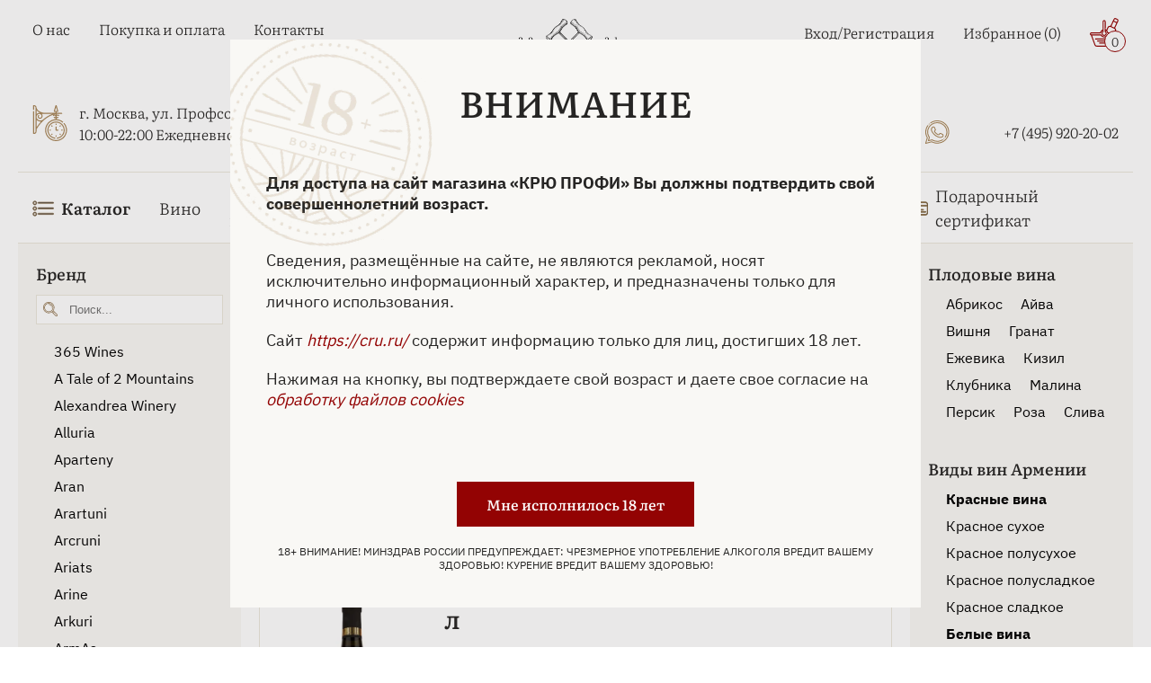

--- FILE ---
content_type: text/html; charset=UTF-8
request_url: https://www.cru.ru/wine/armenia/lusarev/
body_size: 35587
content:
    <!doctype html>
<html lang="ru">
    <head>
        <meta http-equiv="X-UA-Compatible" content="IE=edge">
        <meta name='viewport' content='width=device-width, initial-scale=1'>
        <link rel="icon" href="/local/templates/bs_theme_2023/assets/images/favicon4.ico" type="image/x-icon">
        <title>Вино Lusarev купить — цена на армянские вина Лусарев в магазине КРЮ ПРОФИ</title>
                        <meta http-equiv="Content-Type" content="text/html; charset=UTF-8" />
<meta name="robots" content="index, follow" />
<meta name="keywords" content="Вино Lusarev, вино лусарев" />
<meta name="description" content="Купить вино Lusarev, гарантия качества — цены на армянские вина Лусарев в магазине КРЮ ПРОФИ ✆ +7 (495) 920-20-02." />
<link rel="canonical" href="https://www.cru.ru/wine/armenia/lusarev/" />
<script type="text/javascript" data-skip-moving="true">(function(w, d, n) {var cl = "bx-core";var ht = d.documentElement;var htc = ht ? ht.className : undefined;if (htc === undefined || htc.indexOf(cl) !== -1){return;}var ua = n.userAgent;if (/(iPad;)|(iPhone;)/i.test(ua)){cl += " bx-ios";}else if (/Windows/i.test(ua)){cl += ' bx-win';}else if (/Macintosh/i.test(ua)){cl += " bx-mac";}else if (/Linux/i.test(ua) && !/Android/i.test(ua)){cl += " bx-linux";}else if (/Android/i.test(ua)){cl += " bx-android";}cl += (/(ipad|iphone|android|mobile|touch)/i.test(ua) ? " bx-touch" : " bx-no-touch");cl += w.devicePixelRatio && w.devicePixelRatio >= 2? " bx-retina": " bx-no-retina";var ieVersion = -1;if (/AppleWebKit/.test(ua)){cl += " bx-chrome";}else if (/Opera/.test(ua)){cl += " bx-opera";}else if (/Firefox/.test(ua)){cl += " bx-firefox";}ht.className = htc ? htc + " " + cl : cl;})(window, document, navigator);</script>


<link href="/bitrix/js/ui/design-tokens/dist/ui.design-tokens.css?167334859624720" type="text/css"  rel="stylesheet" />
<link href="/bitrix/js/ui/fonts/opensans/ui.font.opensans.css?16643594292555" type="text/css"  rel="stylesheet" />
<link href="/bitrix/js/main/popup/dist/main.popup.bundle.css?168638474929861" type="text/css"  rel="stylesheet" />
<link href="/bitrix/js/intranet/intranet-common.css?166435953166709" type="text/css"  rel="stylesheet" />
<link href="/bitrix/css/main/themes/blue/style.css?1597388221386" type="text/css"  rel="stylesheet" />
<link href="/bitrix/cache/css/cr/bs_theme_2023/page_9d1cd039caa9283aa45f851a8d1e51ea/page_9d1cd039caa9283aa45f851a8d1e51ea_v1.css?176838351574399" type="text/css"  rel="stylesheet" />
<link href="/bitrix/cache/css/cr/bs_theme_2023/template_1bfb43f7b3b50055dc9ba7359e112ba7/template_1bfb43f7b3b50055dc9ba7359e112ba7_v1.css?176838351131911" type="text/css"  data-template-style="true" rel="stylesheet" />







            </head>
<body>
    <header class="header">
        <div class="container">
            <div class="header-top">
                <div class="header-top__left">
                    <div class="burger-icon">
                        <svg class="cru-icon">
                            <use xlink:href="/local/templates/bs_theme_2023/assets/images/sprite.svg#burger"></use>
                        </svg>
                    </div>
                    
<ul class="menu-top__left">

		<li><a href="/about/" class="menu-top__link">О нас</a></li>
	
		<li><a href="/payment/" class="menu-top__link">Покупка и оплата</a></li>
	
		<li><a href="/contacts/" class="menu-top__link">Контакты</a></li>
	

</ul>
                    <div class="header-location">
                        <svg class="cru-icon clock">
                            <use xlink:href="/local/templates/bs_theme_2023/assets/images/sprite.svg#clock-icon"></use>
                        </svg>
                        <div class="header-location__info">
                            <a href="https://yandex.ru/maps/org/kryu_profi/177451283531/?ll=37.572625%2C55.684620&z=16" target="_blank" rel="nofollow">г. Москва, ул. Профсоюзная, д. 16/10</a>
                            <div>10:00-22:00 Ежедневно</div>
                        </div>
                    </div>
                </div>
                <div class="header-top__central">
                    <a href="/" class="logo-wrapper">
                        <img width="280" height="96" src="/upload/resize_cache/webp/local/templates/bs_theme_2023/assets/images/cru-main-logo-5.webp"
                             class="logo" alt="ЛОГОТИП КРЮ ПРОФИ">
                    </a>
                        <div id="title-search">
        <form action="/search/index.php" class="search">
            <input id="title-search-input" placeholder="Поиск..." class="search__input" type="text" name="q" value="" size="40" maxlength="50" autocomplete="off" >
			<a href="/barcode-scan/" class="search-panel__barcode-button" >
                <img width="24px" src="/upload/resize_cache/webp/local/templates/bs_theme_2023/assets/images/shtih.webp" alt="Поиск по штрихкоду">
			</a>
			<div class="search-panel__voice-button" id="title-search-input_microphone">
                <svg width="24" height="24" viewBox="0 0 24 24" fill="none" xmlns="http://www.w3.org/2000/svg">
					<g clip-path="url(#clip0_1725_2)">
					<path d="M6.65163 10.6125V5.01777C6.65163 3.66262 7.1469 2.44902 8.09369 1.45304C10.0311 -0.484347 13.1877 -0.484347 15.1252 1.45304C15.9796 2.35638 16.5672 3.61917 16.5672 4.96886V10.5582C16.5672 11.9133 15.9796 13.1269 15.1252 14.0302C13.1878 15.9676 10.0311 15.9676 8.09369 14.0302C7.10316 13.0017 6.744 11.8261 6.65163 10.6125ZM8.54557 23.2379H14.6301C15.5335 23.2379 15.5335 21.8393 14.6301 21.8393H8.54557C7.6474 21.8393 7.6474 23.2379 8.54557 23.2379ZM14.6353 24H8.54557C6.55899 24 6.55899 21.0666 8.54557 21.0666H10.1675V19.0366C8.36602 18.7209 6.7878 17.8665 5.52529 16.604C3.99052 15.0692 3 12.9086 3 10.5631C3 8.98491 5.61766 9.02836 5.61766 10.5631C5.61766 13.8557 8.32249 16.5605 11.615 16.5605C14.9076 16.5605 17.6124 13.8557 17.6124 10.5631C17.8354 8.80536 20.2301 9.20798 20.2301 10.5631C20.2301 12.9088 19.2395 15.0747 17.7048 16.604C16.4423 17.8665 14.8638 18.7209 13.0625 19.0366V21.0666H14.6408C16.5726 21.0721 16.5726 24 14.6353 24ZM10.9347 21.0721H12.2898L12.2896 19.1345H10.9344L10.9347 21.0721ZM11.6147 18.3672C13.6882 18.3672 15.6747 17.5563 17.1603 16.0653C18.5589 14.6667 19.4622 12.729 19.4622 10.5632C19.3261 9.97554 18.4717 10.0245 18.3793 10.5632C18.3741 14.2638 15.3101 17.2844 11.6147 17.2844C7.91923 17.2844 4.84977 14.2638 4.84977 10.5687C4.75738 10.0299 3.9027 9.981 3.76681 10.5687C3.76681 12.7348 4.67015 14.6722 6.06875 16.0708C7.55482 17.5563 9.54112 18.3672 11.6146 18.3672H11.6147ZM9.08972 10.1168C9.58499 10.1168 9.58499 10.8841 9.08972 10.8841H7.41886C7.51125 11.9235 7.95759 12.8215 8.63791 13.5017C10.3088 15.1237 12.921 15.1237 14.5918 13.5017C15.2667 12.8269 15.7185 11.9235 15.8109 10.8841H14.14C13.6448 10.8841 13.6448 10.1168 14.14 10.1168H15.8109V8.13026H14.14C13.6448 8.13026 13.6448 7.36302 14.14 7.36302H15.8109V5.37644H14.14C13.6448 5.37644 13.6448 4.6092 14.14 4.6092H15.8109C15.7185 3.61868 15.2722 2.71534 14.5918 1.99155C12.921 0.369593 10.3088 0.369593 8.63791 1.99155C7.96307 2.71534 7.51122 3.6135 7.41886 4.6092H9.08972C9.58499 4.6092 9.58499 5.37644 9.08972 5.37644H7.41886V7.36302H9.08972C9.58499 7.36302 9.58499 8.13026 9.08972 8.13026H7.41886V10.1168H9.08972Z" fill="#262524"></path>
					</g>
					<defs>
					<clipPath id="clip0_1725_2">
					<rect width="24" height="24" fill="white"></rect>
					</clipPath>
					</defs>
				</svg>
			</div>
            <label for="search-submit" class="search__btn">
                <svg class="cru-icon search-icon">
                    <use xlink:href="/local/templates/bs_theme_2023/assets/images/sprite.svg#search"></use>
                </svg>
            </label>
            <svg class="cru-icon search-close">
                <use xlink:href="/local/templates/bs_theme_2023/assets/images/sprite.svg#close"></use>
            </svg>
            <input name="s" id="search-submit" hidden="hidden" type="submit" value="Поиск" >
        </form>
        <div id="srcResulttitle-search">
        </div>
    </div>
                    	                </div>
                <div class="header-top__right">
                    <ul class="menu-top__right">
                        <li class="menu-top__right-item hasDropdown">
                                                            <a class="menu-top__link" href="/auth/">Вход/Регистрация</a>
                                                    </li>
                        <li class="menu-top__right-item">
                            <a class="menu-top__link" href="/favorite/">Избранное
    (<span>0</span>)
</a>                        </li>
                        <li>
                            <!--'start_frame_cache_bx_basketFKauiI'--><div class="basket" id="bx_basketFKauiI">
    <a class="menu-top__link basket" href="/cart/">
        <svg class="cru-icon basket">
            <use xlink:href="/local/templates/bs_theme_2023/assets/images/sprite.svg#basket"></use>
        </svg>
        <span class="basket-counter">0</span></a>

</div><!--'end_frame_cache_bx_basketFKauiI'-->                        </li>
                    </ul>
                    <svg class="cru-icon phone contacts-menu-btn">
                        <use xlink:href="/local/templates/bs_theme_2023/assets/images/sprite.svg#phone"></use>
                    </svg>
                    <ul class="header-top__social">
                        <li><a class="menu-top__link social-link" href="https://vk.com/cruprofi" target="_blank" title="Вконтакте">
                                <svg class="cru-icon">
                                    <use xlink:href="/local/templates/bs_theme_2023/assets/images/sprite.svg#vkontakte"></use>
                                </svg>
                                <span>Вконтакте</span>
                            </a>
                        </li>
                        <li><a class="menu-top__link social-link" href="https://t.me/cruprofi" target="_blank"
                               title="Телеграм">
                                <svg class="cru-icon">
                                    <use xlink:href="/local/templates/bs_theme_2023/assets/images/sprite.svg#telegram"></use>
                                </svg>
                                <span>Телеграм</span>
                            </a>
                        </li>
                        <li><a class="menu-top__link social-link" href="https://wa.me/79859202002" target="_blank"
                               title="WhatsApp">
                                <svg class="cru-icon">
                                    <use xlink:href="/local/templates/bs_theme_2023/assets/images/sprite.svg#whatsapp"></use>
                                </svg>
                                <span>WhatsApp</span>
                            </a>
                        </li>
                        <li><a class="menu-top__link phone" href="tel:+74959202002"
                               title="+74959202002">
                                <svg class="cru-icon">
                                    <use xlink:href="/local/templates/bs_theme_2023/assets/images/sprite.svg#phone"></use>
                                </svg>
                                <span>+7 (495) 920-20-02</span>
                            </a>
                        </li>
                    </ul>
                </div>
            </div>
            <nav class="header-bottom">
    <img class="header-bottom__logo" width="252" height="84" src="/upload/resize_cache/webp/local/templates/bs_theme_2023/assets/images/cru-main-logo-5.webp" alt="КРЮ ПРОФИ - винный бутик, купить эксклюзивные алкогольные напитки и сигары" title="КРЮ ПРОФИ — винный бутик, купить эксклюзивные алкогольные напитки и сигары">
    <svg class="cru-icon header-bottom__close">
        <use xlink:href="/local/templates/bs_theme_2023/assets/images/sprite.svg#close"></use>
    </svg>
    <ul class="menu-botton">
        <li class="has-mega-menu has-mob-mega-menu"><a class="menu-bottom__link mob-mega-menu__link" href="javascript:void();" style="font-weight: bold;">
                <svg class="cru-icon">
                    <use xlink:href="/local/templates/bs_theme/assets/images/sprite.svg#burger"></use>
                </svg>
                Каталог
                <!-- <svg class="cru-icon arrow">
                    <use xlink:href="/local/templates/bs_theme_2023/assets/images/sprite.svg#arrow"></use>
                </svg> -->
            </a> 
            <div class="mega-menu mob-mega-menu">
                <ul class="mega-menu__links">
                    <li class="mega-menu__link has-submenu" data-submenu-link="1">
                        Спиртные напитки
                        <svg class="cru-icon arrow">
                            <use xlink:href="/local/templates/bs_theme_2023/assets/images/sprite.svg#arrow"></use>
                        </svg>
                    </li>
                    <li class="mega-menu__link has-submenu" data-submenu-link="2">
                        Табачные изделия
                        <svg class="cru-icon arrow">
                            <use xlink:href="/local/templates/bs_theme_2023/assets/images/sprite.svg#arrow"></use>
                        </svg>
                    </li>
                    <li class="mega-menu__link has-submenu" data-submenu-link="3">
                        Безалкогольные напитки
                        <svg class="cru-icon arrow">
                            <use xlink:href="/local/templates/bs_theme_2023/assets/images/sprite.svg#arrow"></use>
                        </svg>
                    </li>
                    <li class="mega-menu__link has-submenu" data-submenu-link="4">
                        Продукты питания
                        <svg class="cru-icon arrow">
                            <use xlink:href="/local/templates/bs_theme_2023/assets/images/sprite.svg#arrow"></use>
                        </svg>
                    </li>
                    <li class="mega-menu__link"><a href="/bar-and-serving/">Бар и предметы сервировки</a></li>
                    <li class="mega-menu__link"><a href="/accessories/">Аксессуары</a></li>
                    <li class="mega-menu__link mega-menu__link-user">
                        <svg class="cru-icon">
                            <use xlink:href="/local/templates/bs_theme_2023/assets/images/sprite.svg#user"></use>
                        </svg>
                        <a href="/auth/">Войти</a>
                    </li>
                </ul>
               
                <div class="mega-menu__content">
                    <div class="catalog-empty">
                        <div class="empty-title">Выберите категорию слева</div>
                    </div>
                    <!-- Спиртные напитки -->
                    <div class="mega-menu-catalog" data-submenu="1">
                        <div class="mega-menu-back-btn">
                            <svg class="cru-icon arrow">
                                <use xlink:href="/local/templates/bs_theme/assets/images/sprite.svg#arrow"></use>
                            </svg>
                            Назад
                        </div>
                        <div class="mega-menu-row">
                            <div class="mega-menu-catalog__col">
                                <ul>
                                    <li class="mega-menu-catalog__link"><a href="/absinthe/">Абсент</a></li>
                                    <li class="mega-menu-catalog__link"><a href="/icewine/">Айсвайн</a></li>
                                    <li class="mega-menu-catalog__link"><a href="/akvavit/">Аквавит</a></li>
                                    <li class="mega-menu-catalog__link"><a href="/arack/">Арак</a></li>
                                    <li class="mega-menu-catalog__link"><a href="/armagnac/">Арманьяк</a></li>
                                    <li class="mega-menu-catalog__link"><a href="/baijiu/">Байцзю</a></li>
                                    <li class="mega-menu-catalog__link"><a href="/bitter/">Биттер</a></li>
                                    <li class="mega-menu-catalog__link"><a href="/brandy/">Бренди</a></li>
                                    <li class="mega-menu-catalog__link"><a href="/brandy-de-jerez/">Бренди де Херес</a></li>
                                    <li class="mega-menu-catalog__link"><a href="/vermouth/">Вермут</a></li>
                                    <li class="mega-menu-catalog__link"><a href="/wine/">Вино</a></li>
                                    <li class="mega-menu-catalog__link"><a href="/whisky/">Виски</a></li>
                                </ul>
                            </div>
                            <div class="mega-menu-catalog__col">
                                <ul>
                                    <li class="mega-menu-catalog__link"><a href="/vodka/">Водка</a></li>
                                    <li class="mega-menu-catalog__link"><a href="/grappa/">Граппа</a></li>
                                    <li class="mega-menu-catalog__link"><a href="/gin/">Джин</a></li>
                                    <li class="mega-menu-catalog__link"><a href="/distillates/">Дистилляты</a></li>
                                    <li class="mega-menu-catalog__link"><a href="/calvados/">Кальвадос</a></li>
                                    <li class="mega-menu-catalog__link"><a href="/cachaca/">Кашаса</a></li>
                                    <li class="mega-menu-catalog__link"><a href="/cognac/">Коньяк</a></li>
                                    <li class="mega-menu-catalog__link"><a href="/liquor/">Ликер</a></li>
                                    <li class="mega-menu-catalog__link"><a href="/limoncello/">Лимончелло</a></li>
                                    <li class="mega-menu-catalog__link"><a href="/madeira/">Мадейра</a></li>
                                    <li class="mega-menu-catalog__link"><a href="/malaga/">Малага</a></li>
                                    <li class="mega-menu-catalog__link"><a href="/marsala/">Марсала</a></li>
                                </ul>
                            </div>
                            <div class="mega-menu-catalog__col">
                                <ul>
                                    <li class="mega-menu-catalog__link"><a href="/mezcal/">Мескаль</a></li>
                                    <li class="mega-menu-catalog__link"><a href="/tinctures/">Настойки</a></li>
                                    <li class="mega-menu-catalog__link"><a href="/beer/">Пиво</a></li>
                                    <li class="mega-menu-catalog__link"><a href="/pineau-des-charentes/">Пино де Шарант</a></li>
                                    <li class="mega-menu-catalog__link"><a href="/pisco/">Писко</a></li>
                                    <li class="mega-menu-catalog__link"><a href="/pommeau-de-normandie/">Поммо де Норманди</a></li>
                                    <li class="mega-menu-catalog__link"><a href="/porto/">Портвейн</a></li>
                                    <li class="mega-menu-catalog__link"><a href="/rakija/">Ракия</a></li>
                                    <li class="mega-menu-catalog__link"><a href="/rum/">Ром</a></li>
                                    <li class="mega-menu-catalog__link"><a href="/sake/">Саке</a></li>
                                    <li class="mega-menu-catalog__link"><a href="/sambuca/">Самбука</a></li>
                                    <li class="mega-menu-catalog__link"><a href="/shochu/">Сётю</a></li>
                                </ul>
                            </div>
                            <div class="mega-menu-catalog__col">
                                <ul>
                                    
                                    <li class="mega-menu-catalog__link"><a href="/cidre/">Сидр</a></li>
                                    <li class="mega-menu-catalog__link"><a href="/syrups/">Сиропы</a></li>
                                    <li class="mega-menu-catalog__link"><a href="/soju/">Соджу</a></li>
                                    <li class="mega-menu-catalog__link"><a href="/tequila/">Текила</a></li>
                                    <li class="mega-menu-catalog__link"><a href="/ouzo/">Узо</a></li>
                                    <li class="mega-menu-catalog__link"><a href="/floc-de-gascogne/">Флок де Гасконь</a></li>
                                    <li class="mega-menu-catalog__link"><a href="/sherry/">Херес</a></li>
                                    <li class="mega-menu-catalog__link"><a href="/chacha/">Чача</a></li>
                                    <li class="mega-menu-catalog__link"><a href="/champagne-and-sparkling/">Шампанские и игристые вина</a></li>
                                    <li class="mega-menu-catalog__link"><a href="/schnapps/">Шнапс</a></li>

                                </ul>
                            </div>
                        </div>
                    </div>
                    <!-- Табачные изделия -->
                    <div class="mega-menu-catalog" data-submenu="2">
                        <div class="mega-menu-back-btn">
                            <svg class="cru-icon arrow">
                                <use xlink:href="/local/templates/bs_theme/assets/images/sprite.svg#arrow"></use>
                            </svg>
                            Назад
                        </div>
                        <div class="mega-menu-row">
                            <div class="mega-menu-catalog__col">
                                <ul>
                                    <li class="mega-menu-catalog__link"><a href="/cigars/">Сигары</a></li>
                                    <li class="mega-menu-catalog__link"><a href="/cigarillos/">Сигариллы</a></li>
                                    <li class="mega-menu-catalog__link"><a href="/cigarettes/">Сигареты</a></li>
                                </ul>
                            </div>
                        </div>
                    </div>
                    <!-- Безалкогольные напитки -->
                    <div class="mega-menu-catalog" data-submenu="3">
                        <div class="mega-menu-back-btn">
                            <svg class="cru-icon arrow">
                                <use xlink:href="/local/templates/bs_theme/assets/images/sprite.svg#arrow"></use>
                            </svg>
                            Назад
                        </div>
                        <div class="mega-menu-row">
                            <div class="mega-menu-catalog__col">
                                <ul>
                                    <li class="mega-menu-catalog__link"><a href="/water/">Вода</a></li>
                                    <li class="mega-menu-catalog__link"><a href="/tonic/">Тоник</a></li>
                                    <li class="mega-menu-catalog__link"><a href="/juices/">Соки</a></li>
                                    <li class="mega-menu-catalog__link"><a href="/compotes/">Компоты</a></li>
                                    <li class="mega-menu-catalog__link"><a href="/lemonades/">Лимонады</a></li>
                                    <li class="mega-menu-catalog__link"><a href="/energy-drinks/">Энергетики</a></li>
                                    <li class="mega-menu-catalog__link"><a href="/carbonated-drinks/">Газированные напитки</a></li>
                                </ul>
                            </div>
                        </div>
                    </div>
                    <!-- Продукты питания -->
                    <div class="mega-menu-catalog" data-submenu="4">
                        <div class="mega-menu-back-btn">
                            <svg class="cru-icon arrow">
                                <use xlink:href="/local/templates/bs_theme/assets/images/sprite.svg#arrow"></use>
                            </svg>
                            Назад
                        </div>
                        <div class="mega-menu-row">
                            <div class="mega-menu-catalog__col">
                                <ul>
                                    <li class="mega-menu-catalog__link"><a href="/foods/meat-sausages-poultry/">Мясо, колбасы, птица</a></li>
                                    <li class="mega-menu-catalog__link"><a href="/foods/fish-caviar-seafood/">Рыба, икра, морепродукты</a></li>
                                    <li class="mega-menu-catalog__link"><a href="/foods/tea-and-coffee/">Чай, кофе</a></li>
                                    <li class="mega-menu-catalog__link"><a href="/foods/jam-preserves/">Джем, варенье, консервация</a></li>
                                    <li class="mega-menu-catalog__link"><a href="/foods/chocolate-cookies-confectionery/">Шоколад, печенье, кондитерские изделия</a></li>
                                    <li class="mega-menu-catalog__link"><a href="/foods/snacks/">Снеки</a></li>
                                    <li class="mega-menu-catalog__link"><a href="/foods/bread-loaves-pastries/">Хлеб, хлебцы, выпечка</a></li>
                                </ul>
                            </div>
                        </div>
                    </div>
                </div>
            </div>
        </li>

        <li><a class="menu-bottom__link" href="/wine/">Вино</a>
        </li>
        <li><a class="menu-bottom__link" href="/champagne-and-sparkling/">Шампанское и игристое вино</a></li>
        <li><a class="menu-bottom__link" href="/whisky/">Виски</a></li>
        <li><a class="menu-bottom__link" href="/cognac/">Коньяк</a></li>
        <li><a class="menu-bottom__link" href="/armagnac/">Арманьяк</a></li>
        <li><a class="menu-bottom__link" href="/vodka/">Водка</a></li>
        <li><a class="menu-bottom__link" href="/cigars/">Сигары</a></li>
        <li><a class="menu-bottom__link" href="/gift-certificate/">
                <svg class="cru-icon">
                    <use xlink:href="/local/templates/bs_theme_2023/assets/images/sprite2.svg#card"></use>
                </svg>
                Подарочный сертификат
            </a></li>
    </ul>
    <div class="header-bottom__footer">
        <div class="header-bottom__location">
            <a href="https://yandex.ru/maps/org/kryu_profi/177451283531/?ll=37.572625%2C55.684620&amp;z=16" target="_blank" rel="nofollow">г. Москва, ул. Профсоюзная, д. 16/10</a>
            <div class="header-bottom__work-hours">10:00-22:00 Ежедневно</div>
            <a class="header-bottom__phone" href="tel:+74959202002">+7 (495) 920-20-02</a>
        </div>
        <div class="header-bottom-social">
            <a href="https://t.me/cruprofi" target="_blank" title="Телеграм">
                <svg class="cru-icon">
                    <use xlink:href="/local/templates/bs_theme/assets/images/sprite.svg#telegram"></use>
                </svg>
            </a>
            <a href="https://api.whatsapp.com/send?phone=+79859202002" target="_blank" title="WhatsApp">
                <svg class="cru-icon">
                    <use xlink:href="/local/templates/bs_theme/assets/images/sprite.svg#whatsapp"></use>
                </svg>
            </a>
            <a href="https://vk.com/cruprofi" target="_blank" title="Вконтакте">
                <svg class="cru-icon">
                    <use xlink:href="/local/templates/bs_theme/assets/images/sprite.svg#vkontakte"></use>
                </svg>
            </a>
        </div>
    </div>
</nav>        </div>
        <div class="header-mob">
            <div class="container">
                <ul class="mob-menu">
                    <li class="mob-menu__btn catalog-menu-btn">
                        <svg class="cru-icon catalog-icon">
                            <use xlink:href="/local/templates/bs_theme_2023/assets/images/sprite.svg#burger"></use>
                        </svg>
                        <svg class="cru-icon catalog-menu__close">
                            <use xlink:href="/local/templates/bs_theme_2023/assets/images/sprite.svg#close"></use>
                        </svg>
                        <span>Каталог</span>
                    </li>
                    <li class="mob-menu__btn mob-search-open">
                        <svg class="cru-icon">
                            <use xlink:href="/local/templates/bs_theme_2023/assets/images/sprite.svg#search"></use>
                        </svg>
                        <span>Поиск</span>
                    </li>
                    <li class="mob-menu__btn">
                        <!--'start_frame_cache_bx_basketT0kNhm'--><a href="/cart/" class="basket mob-cart-btn" id="bx_basketT0kNhm">
    <svg class="cru-icon">
        <use xlink:href="/local/templates/bs_theme_2023/assets/images/sprite.svg#basket"></use>
    </svg>
    <span class="mob-basket-counter">
        0    </span>

    <span>Корзина</span>
</a><!--'end_frame_cache_bx_basketT0kNhm'-->                    </li>
                    <li class="mob-menu__btn">
                        <svg class="cru-icon">
                            <use xlink:href="/local/templates/bs_theme_2023/assets/images/sprite.svg#heart"></use>
                        </svg>
                        <a href="/favorite/">Избранное</a>
                    </li>
                    <li class="mob-menu__btn contacts-menu-btn">
                        <svg class="cru-icon phone ">
                            <use xlink:href="/local/templates/bs_theme_2023/assets/images/sprite.svg#phone"></use>
                        </svg>
                        <a href="javascript:void(0);">Контакты</a>
                    </li>
                </ul>
                <ul class="header-bottom__social">
                    <li><a class="menu-top__link social-link" href="https://yandex.ru/maps/213/moscow/?from=mapframe&ll=37.569392%2C55.684528&mode=usermaps&source=mapframe&um=constructor%3Abf2aa4300efd6f7a9539343917a6ed0469cb197f76eaa1bafff9b6b08bbe24e4&utm_source=mapframe&z=17" target="_blank" title="Вконтакте">
                            <svg width="26" height="40" viewBox="0 0 26 40" fill="none" xmlns="http://www.w3.org/2000/svg">
                                <path class="map-circle-placemark__outline" fill-rule="evenodd" clip-rule="evenodd" d="M11.3083 25.9017C4.92716 25.0722 0 19.6138 0 13.0054C0 5.82366 5.81937 0 13 0C20.1806 0 26 5.82366 26 13.0054C26 14.7335 25.662 16.3876 25.0468 17.9014C23.6987 21.4768 20.8429 26.3559 18.2575 30.4453C15.6392 34.5867 13.1829 38.0963 12.5474 38.9697C12.048 39.6559 11.2783 39.9965 10.5201 39.9965C8.83647 39.9965 7.62976 38.3765 8.10664 36.765M11.3083 25.9017L8.10754 36.762Z" fill="white"></path>
                                <path d="M13.8749 24.2678C13.9135 24.1384 13.8095 24.0097 13.6746 24.0129C13.4514 24.0181 13.2265 24.0109 13 24.0109C6.92487 24.0109 2 19.0836 2 13.0054C2 6.9273 6.92487 2 13 2C19.0751 2 24 6.9273 24 13.0054C24 14.4798 23.7102 15.8865 23.1845 17.1716C20.6578 23.8985 12.1494 36.1173 10.9302 37.793C10.8334 37.9259 10.6845 37.9965 10.5201 37.9965C10.1744 37.9965 9.92608 37.6634 10.0246 37.3318L13.8749 24.2678Z" fill="#A8875A"></path>
                                <path d="M13 20.9982C17.4183 20.9982 21 17.4165 21 12.9982C21 8.57992 17.4183 4.9982 13 4.9982C8.58172 4.9982 5 8.57992 5 12.9982C5 17.4165 8.58172 20.9982 13 20.9982Z" fill="white"></path>
                            </svg>
                            <span>г. Москва, ул. Профсоюзная, д. 16/10</span>
                        </a>
                    </li>
                    <li><a class="menu-top__link social-link" href="https://vk.com/cruprofi" target="_blank" title="Вконтакте">
                            <svg class="cru-icon">
                                <use xlink:href="/local/templates/bs_theme_2023/assets/images/sprite.svg#vkontakte"></use>
                            </svg>
                            <span>Вконтакте</span>
                        </a>
                    </li>
                    <li><a class="menu-top__link social-link" href="https://t.me/cruprofi" target="_blank" title="Телеграм">
                            <svg class="cru-icon">
                                <use xlink:href="/local/templates/bs_theme_2023/assets/images/sprite.svg#telegram"></use>
                            </svg>
                            <span>Телеграм</span>
                        </a>
                    </li>
                    <li><a class="menu-top__link social-link" href="https://wa.me/79859202002" target="_blank" title="WhatsApp">
                            <svg class="cru-icon">
                                <use xlink:href="/local/templates/bs_theme_2023/assets/images/sprite.svg#whatsapp"></use>
                            </svg>
                            <span>WhatsApp</span>
                        </a>
                    </li>
                    <li><a class="menu-top__link phone" href="tel:+74959202002" title="+74959202002">
                            <svg class="cru-icon">
                                <use xlink:href="/local/templates/bs_theme_2023/assets/images/sprite.svg#phone"></use>
                            </svg>
                            <span>+7 (495) 920-20-02</span>
                        </a>
                    </li>
                </ul>
            </div>
        </div>
        <div class="overlay"></div>
        <div class="scroll-to-top-btn">
            <svg class="cru-icon arrow-top">
                <use xlink:href="/local/templates/bs_theme_2023/assets/images/sprite.svg#arrow"></use>
            </svg>
        </div>
        <div style="display: none" itemscope itemtype="https://schema.org/Store">
            <span itemprop="name">Вино Lusarev купить — цена на армянские вина Лусарев в магазине КРЮ ПРОФИ</span>
            <span itemprop="address" itemscope itemtype="https://schema.org/PostalAddress">г. Москва, ул. Профсоюзная, д. 16/10</span>
            <span itemprop="openingHours" content="10:00-22:00 Ежедневно">10:00-22:00 Ежедневно</span>
            <span itemprop="telephone" content="+7 (495) 920-20-02">+7 (495) 920-20-02</span>
            <span itemprop="email" content="info@cru.ru">info@cru.ru</span>
        </div>
    </header>

    
<div class="container">
	
    <div class="category-catalog">
    <div class="category-catalog-left">
        <!-- array(2) {
  [0]=>
  string(4) "wine"
  [1]=>
  string(7) "armenia"
}
 -->
        
    <form name="arrFilter_form" action="/wine/armenia/filter/brand_ref-is-lusarev/apply/" method="get"
          class="smartfilter category-catalog-filter" data-left-filter-theme>
        <div class="category-catalog-filter__close">
            Закрыть
            <svg class="cru-icon">
                <use xlink:href="/local/templates/bs_theme/assets/images/sprite.svg#close"></use>
            </svg>
        </div>
                    <div class="bx-filter-parameters-box category-catalog-filter-item">
                <div class="bx-filter-container-modef"></div>
                <div class="category-catalog-filter__title category-catalog-filter__title--active">
                    <span>Бренд</span>
                </div>
                <div class="category-catalog-filter__content filter-items-open">
                                                <div class="category-catalog-filter__search">
                                <input class="QSSearch" data-pid="411" type="text" placeholder="Поиск...">
                                <svg class="cru-icon">
                                    <use xlink:href="/local/templates/bs_theme/assets/images/sprite.svg#search"></use>
                                </svg>
                            </div>
                                        <div class="paramContainer">
                                                                                                                                                                                <div class="category-catalog-filter-item__value">
                                        <a href="/wine/armenia/365-wines/">365 Wines</a>                                    </div>
                                                                                                                                                                <div class="category-catalog-filter-item__value">
                                        <a href="/wine/armenia/a-tale-of-2-mountains/">A Tale of 2 Mountains</a>                                    </div>
                                                                                                                                                                <div class="category-catalog-filter-item__value">
                                        <a href="/wine/armenia/alexandrea-winery/">Alexandrea Winery</a>                                    </div>
                                                                                                                                                                <div class="category-catalog-filter-item__value">
                                        <a href="/wine/armenia/alluria/">Alluria</a>                                    </div>
                                                                                                                                                                <div class="category-catalog-filter-item__value">
                                        <a href="/wine/armenia/aparteny/">Aparteny</a>                                    </div>
                                                                                                                                                                <div class="category-catalog-filter-item__value">
                                        <a href="/wine/armenia/aran/">Aran</a>                                    </div>
                                                                                                                                                                <div class="category-catalog-filter-item__value">
                                        <a href="/wine/armenia/arartuni/">Arartuni</a>                                    </div>
                                                                                                                                                                <div class="category-catalog-filter-item__value">
                                        <a href="/wine/armenia/arcruni/">Arcruni</a>                                    </div>
                                                                                                                                                                <div class="category-catalog-filter-item__value">
                                        <a href="/wine/armenia/ariats/">Ariats</a>                                    </div>
                                                                                                                                                                <div class="category-catalog-filter-item__value">
                                        <a href="/wine/armenia/arine/">Arine</a>                                    </div>
                                                                                                                                                                <div class="category-catalog-filter-item__value">
                                        <a href="/wine/armenia/arkuri/">Arkuri</a>                                    </div>
                                                                                                                                                                <div class="category-catalog-filter-item__value">
                                        <a href="/wine/armenia/armas/">ArmAs</a>                                    </div>
                                                                                                                                                                                                                                                                                                                                                                                                                                                                                                                                                                                                                                                                                                                                                                                                                                                                                                                                                                                                                                                                                                                                                                                                                                                                                                                                                                                                                                                                                                                                                                                                                                                                                                                                                                                                                                                                                                                                                                                                                                                                                                                                                                                                                                                                                                                                                                                                                                                                                                                                                                                                                                                                                                                                                                                                                                                                                                                                                                                                                                                                                                                                                                                                                                                                                                                                                                                                                                                                                                                                                                                                                                                                                                                                                                                                                                                                                                                                                                                                                                                                                                                                                                                                                                                                                                                                                                                                                                                                                                                                                                                                                                                                                                                                                                                                                                                                                                                                                                                                                                                                                                                                                                                                                                                                                                                                                                                                                                                                                                                                                                                                                                                                                                                                                                                                                                                                                                                                                                                                                                                                                                                                                                                                                                                                                                                                                                                                                                                                                                                                                                                                                                                                                                                                                                                                                                                                                                                                                                                                                                                                                                                                                                                                                                                                                                                                                                    
                    </div>
                                            <div class="category-catalog-filter__show-more">
                            <a href="javascript:void(0);" class="getMoreElemFilter"
                               data-filterpropid="411">
                                Показать еще
                            </a>
                            <svg class="cru-icon">
                                <use xlink:href="/local/templates/bs_theme/assets/images/sprite.svg#arrow"></use>
                            </svg>
                        </div>
                                    </div>
            </div>
                    <div class="bx-filter-parameters-box category-catalog-filter-item">
                <div class="bx-filter-container-modef"></div>
                <div class="category-catalog-filter__title">
                    <span>Регион</span>
                </div>
                <div class="category-catalog-filter__content">
                                        <div class="paramContainer">
                                                                                                                                                                                <div class="category-catalog-filter-item__value">
                                        <a href="/wine/armenia/aragatsotn/">Арагацотн</a>                                    </div>
                                                                                                                                                                <div class="category-catalog-filter-item__value">
                                        <a href="/wine/armenia/ararat-valley/">Араратская долина</a>                                    </div>
                                                                                                                                                                <div class="category-catalog-filter-item__value">
                                        <a href="/wine/armenia/armavir/">Армавир</a>                                    </div>
                                                                                                                                                                <div class="category-catalog-filter-item__value">
                                        <a href="/wine/armenia/vayots-dzor/">Вайоц Дзор</a>                                    </div>
                                                                                                                                                                <div class="category-catalog-filter-item__value">
                                        <a href="/wine/armenia/syunik/">Сюник</a>                                    </div>
                                                                                                                                                                <div class="category-catalog-filter-item__value">
                                        <a href="/wine/armenia/tavush/">Тавуш</a>                                    </div>
                                                                                    
                    </div>
                                    </div>
            </div>
                    <div class="bx-filter-parameters-box category-catalog-filter-item">
                <div class="bx-filter-container-modef"></div>
                <div class="category-catalog-filter__title">
                    <span>Объем, л</span>
                </div>
                <div class="category-catalog-filter__content">
                                        <div class="paramContainer">
                                                                                                                                                                                <div class="category-catalog-filter-item__value">
                                        <a href="/wine/armenia/001-005/">0.01-0.05</a>                                    </div>
                                                                                                                                                                <div class="category-catalog-filter-item__value">
                                        <a href="/wine/armenia/0-187/">0.187</a>                                    </div>
                                                                                                                                                                <div class="category-catalog-filter-item__value">
                                        <a href="/wine/armenia/02-025/">0.2-0.25</a>                                    </div>
                                                                                                                                                                <div class="category-catalog-filter-item__value">
                                        <a href="/wine/armenia/0-375/">0.375</a>                                    </div>
                                                                                                                                                                <div class="category-catalog-filter-item__value">
                                        <a href="/wine/armenia/0-5/">0.5</a>                                    </div>
                                                                                                                                                                <div class="category-catalog-filter-item__value">
                                        <a href="/wine/armenia/07-075/">0.7-0.75</a>                                    </div>
                                                                                                                                                                <div class="category-catalog-filter-item__value">
                                        <a href="/wine/armenia/1-5-l/">1.5 </a>                                    </div>
                                                                                                                                                                <div class="category-catalog-filter-item__value">
                                        <a href="/wine/armenia/3-l/">3</a>                                    </div>
                                                                                                                                                                <div class="category-catalog-filter-item__value">
                                        <a href="/wine/armenia/5-l/">5</a>                                    </div>
                                                                                    
                    </div>
                                    </div>
            </div>
                    <div class="bx-filter-parameters-box category-catalog-filter-item">
                <div class="bx-filter-container-modef"></div>
                <div class="category-catalog-filter__title">
                    <span>Вид упаковки</span>
                </div>
                <div class="category-catalog-filter__content">
                                        <div class="paramContainer">
                                                                                                                                                                                <div class="category-catalog-filter-item__value">
                                        <a href="/wine/armenia/wooden-box/">Деревянная коробка</a>                                    </div>
                                                                                                                                                                <div class="category-catalog-filter-item__value">
                                        <a href="/wine/armenia/cardboard-box/">Картонная коробка</a>                                    </div>
                                                                                                                                                                <div class="category-catalog-filter-item__value">
                                        <a href="/wine/armenia/cardboard-tube/">Картонная туба</a>                                    </div>
                                                                                    
                    </div>
                                    </div>
            </div>
        
            </form>

        </div>
    <div class="category-catalog-center">

        
    

    <ul class="breadcrumbs">
			<li class="breadcrumbs__link"><a href="/">
					Главная
				</a>
			</li>
			<li class="breadcrumbs__link"><a href="/wine/">
					Вино
				</a>
			</li>
			<li class="breadcrumbs__link"><a href="/wine/armenia/">
					Армянское вино
				</a>
			</li>
			<li class="breadcrumbs__link breadcrumbs__link--current">
				Вино Lusarev
			</li></ul>
    <article class="category-article">
        <div class="category-article__title">
            <div class="category-article__title-wrapp">
            <h1 class='section-main-title'>Вино Lusarev</h1>
                        </div>
            <div class="btn__copy_share_wrapper">
    <button class="btn__copy_share btn__copy" data-copy>
        <svg class="icon">
            <use xlink:href="/local/templates/bs_theme_2023/assets/images/sprite.svg#copy"></use>
        </svg>
    </button>
    <button class="btn__copy_share btn__share" data-share>
        <svg class="icon">
            <use xlink:href="/local/templates/bs_theme_2023/assets/images/sprite.svg#share"></use>
        </svg>
    </button>
</div>
        </div>
                    <div class="category-article__info">
            <div class="category-article__text">
                <p style="text-align: justify;">
	Frunze Estate Winery LLC выпускает вина под брендом Lusarev, название которого образовано слиянием армянских слов «Лусин» («Луна») и «Арев» («Солнце»). Эти символы подчёркивают ключевую идею производителя — неустанный, круглосуточный труд и стремление создавать напитки, отражающие гармонию природных стихий и человеческих усилий. Девиз компании звучит поэтично: «Каждая капля вина Lusarev соединяет в себе равные доли солнечного тепла и лунного света».<br>
 <br>
	 Винодельческое хозяйство расположено в живописном уголке Армении, в районе села Агавнадзор, регионе Вайоц Дзор. С момента основания производства  в 2001 году здесь выращивают исключительно автохтонные сорта винограда — красный Арени и белый Воскеат, ценимые за выразительный характер и уникальные вкусовые качества. Этот край хранит в себе древнейшие винодельческие традиции, что подтверждают археологические находки: именно здесь учёные обнаружили осколки глиняных сосудов и виноградную косточку, возраст которых превышает 6100 лет.<br>
 <br>
	 Долгое время вина Lusarev оставались вне открытой торговли в Армении и России, их можно было попробовать исключительно в московском отеле Арарат Парк Хаят. Однако в 2021 году предприятие пересмотрела свою стратегию, проведя масштабную модернизацию хозяйства, обновление оборудования и виноградников. Вместе с ребрендингом была расширена производственная база для выхода напитков на внутренний и международный рынки.<br>
 <br>
	 Сегодня Lusarev стремится донести уникальность и историческую глубину армянского виноделия через свои вина, созданные из лучших урожаев местных сортов. Тщательный подход к выращиванию и переработке винограда позволяет добиться высокого уровня качества. Сочетание древнейших традиций, современных технологий и философии гармонии природных стихий делает бренд Lusarev ярким и самобытным представителем современной винной Армении.
</p>            </div>
        </div>
        <div class="show-more">
            <span>Читать дальше</span>
            <svg class="cru-icon arrow">
                <use xlink:href="/local/templates/bs_theme/assets/images/sprite.svg#arrow"></use>
            </svg>
        </div>
        </article>
    
    <div class="categoty-filter-btns">
        <div class="category-catalog-switches__countries">
            <svg class="cru-icon">
                <use xlink:href="/local/templates/bs_theme/assets/images/sprite.svg#world"></use>
            </svg>
            Страны
        </div>
        <div class="category-catalog-switches__filter">
            <svg class="cru-icon">
                <use xlink:href="/local/templates/bs_theme/assets/images/sprite.svg#filter"></use>
            </svg>
            Фильтр
        </div>
                    <div class="category-catalog-switches__nav">
                <svg class="cru-icon">
                    <use xlink:href="/local/templates/bs_theme/assets/images/sprite.svg#compass"></use>
                </svg>
                Навигация
            </div>
            </div>
    <div class="category-catalog-switches">
                <div class="category-catalog-sort">
            <div class="categoty-catalog-sort__title">
                <span>По популярности</span>
                <svg class="cru-icon arrow">
                    <use xlink:href="/local/templates/bs_theme/assets/images/sprite.svg#arrow"></use>
                </svg>
            </div>

            <ul class="categoty-catalog-sort__content dropdown-mini">
                <li>
                    <a class="category-catalog-sort__item" href="/wine/armenia/filter/brand_ref-is-lusarev/apply/?SRT=PRICE_DESC">
                        По убыванию цены
                        <svg class="cru-icon">
                            <use xlink:href="/local/templates/bs_theme/assets/images/sprite.svg#bi_sort-price-down"></use>
                        </svg>
                    </a>
                </li>
                <li>
                    <a class="category-catalog-sort__item" href="/wine/armenia/filter/brand_ref-is-lusarev/apply/?SRT=PRICE_ASC">
                        По возрастанию цены
                        <svg class="cru-icon">
                            <use xlink:href="/local/templates/bs_theme/assets/images/sprite.svg#bi_sort-price-up"></use>
                        </svg>
                    </a>
                </li>
                <li>
                    <a class="category-catalog-sort__item" href="/wine/armenia/filter/brand_ref-is-lusarev/apply/?SRT=SORT_ASC">
                        По популярности
                        <svg class="cru-icon">
                            <use xlink:href="/local/templates/bs_theme/assets/images/sprite.svg#bi_sort-down"></use>
                        </svg>
                    </a>
                </li>
            </ul>
        </div>
        <div class="category-catalog-sort qty">
                        <div class="categoty-catalog-sort__title">
                <span>Товаров на странице: 10</span>
                <svg class="cru-icon arrow">
                    <use xlink:href="/local/templates/bs_theme/assets/images/sprite.svg#arrow"></use>
                </svg>
            </div>

            <ul class="categoty-catalog-sort__content dropdown-mini">
                <li>
                    <a href="/wine/armenia/filter/brand_ref-is-lusarev/apply/?CNT=10">10</a>
                </li>
                <li>
                    <a href="/wine/armenia/filter/brand_ref-is-lusarev/apply/?CNT=25">25</a>
                </li>
                <li>
                    <a href="/wine/armenia/filter/brand_ref-is-lusarev/apply/?CNT=50">50</a>
                </li>
                <li>
                    <a href="/wine/armenia/filter/brand_ref-is-lusarev/apply/?CNT=75">75</a>
                </li>
            </ul>
        </div>
    </div>

<div class="category-catalog-list ajax_main">
                <!-- items-container -->
                                                
    <div class="category-catalog-item product__item ajax_main-item "
         id="bx_3966226736_84969_7e1b8e3524755c391129a9d7e6f2d206" data-entity="item">
        

<div class="category-catalog-item__left" id="bx_3966226736_84969_7e1b8e3524755c391129a9d7e6f2d206_pict_slider">
    
    <div class="category-catalog-item__notes">
                    <img src="/upload/resize_cache/webp/iblock/3e0/az5hrl6gyiq3n70stehc3gdjmt9d52ww/Armenia.webp"
                width="24"
                height="24" class="category-catalog-item__notes-country" alt="Армения"
                title="Армения"
            >
                 
    </div>

     

    <a href="/wine/armenia/lusarev-frunze-red-dry-2022-075/" title="Вино Lusarev Frunze Red Dry 0.75 л" data-link-item>
        <img id="bx_3966226736_84969_7e1b8e3524755c391129a9d7e6f2d206_secondpict" src="/upload/resize_cache/ram.watermark/1c1/956/11e/1216990/400_600_1/lusarev_frunze_red_dry_0_75.webp" height="300"
             width="200"             alt="Вино Lusarev Frunze Red Dry 0.75 л"
             title="Вино Lusarev Frunze Red Dry 0.75 л" class="category-catalog-item__img">
    </a>
    <div class="category-catalog-item__thumbs">
                    <div class="product-list-thumbs__item">
                <img src="/upload/resize_cache/ram.watermark/8ff/f1d/463/1216930/160_104_1/995025_1.webp"
                     class="product-list-gallery-item"
                     alt="Этикетка Lusarev Frunze Red Dry 2022 0.75 л"
                     data-galley-item="/upload/resize_cache/ram.watermark/9aa/46c/1e3/1216928/995025_1.webp"
                     data-gallery-position="1" height="160" width="104">
            </div>
                            <div class="product-list-thumbs__item">
                <img src="/upload/resize_cache/ram.watermark/744/153/1e0/1216932/160_104_1/995025_2.webp"
                     class="product-list-gallery-item"
                     alt="Контрэтикетка Lusarev Frunze Red Dry 2022 0.75 л"
                     data-galley-item="/upload/resize_cache/ram.watermark/235/528/9e0/1216931/995025_2.webp"
                     data-gallery-position="2" height="160" width="104">
            </div>
            </div>
    <div data-item="84969" class="category-catalog-item__favourite">
        <a aria-label="favorite" href="javascript:void(0);" onclick="add2wishEL(
                '84969',
                '55925',
                '800.00',
                'Lusarev Frunze Red Dry',
                '/wine/armenia/lusarev-frunze-red-dry-2022-075/',
                this)">
            <svg class="cru-icon" fill="none" xmlns="http://www.w3.org/2000/svg" viewBox="0 0 35 33"
                 id="heart-flat-849696889749">
                <path class="heart-border"
                      d="M17.5007 32.0528C17.0024 32.0528 16.522 31.8723 16.1477 31.5444C14.7338 30.3081 13.3706 29.1462 12.1679 28.1214L12.1617 28.116C8.63563 25.1111 5.5907 22.5162 3.4721 19.9599C1.10383 17.1021 0.000732422 14.3926 0.000732422 11.4326C0.000732422 8.55669 0.986868 5.9035 2.77729 3.9614C4.58908 1.99633 7.07511 0.914062 9.77824 0.914062C11.7986 0.914062 13.6488 1.5528 15.2774 2.81237C16.0993 3.44817 16.8443 4.22629 17.5007 5.13392C18.1573 4.22629 18.9021 3.44817 19.7242 2.81237C21.3528 1.5528 23.2031 0.914062 25.2234 0.914062C27.9263 0.914062 30.4126 1.99633 32.2244 3.9614C34.0148 5.9035 35.0007 8.55669 35.0007 11.4326C35.0007 14.3926 33.8978 17.1021 31.5296 19.9596C29.411 22.5162 26.3663 25.1109 22.8407 28.1155C21.6359 29.1419 20.2706 30.3057 18.8535 31.5449C18.4794 31.8723 17.9987 32.0528 17.5007 32.0528ZM9.77824 2.96431C7.65456 2.96431 5.70366 3.81186 4.2844 5.35101C2.84405 6.9134 2.05071 9.07313 2.05071 11.4326C2.05071 13.9221 2.97596 16.1486 5.0505 18.6517C7.05522 21.0708 10.0369 23.6118 13.4892 26.554L13.4913 26.5558L13.4977 26.5611C14.7049 27.59 16.0734 28.7564 17.4978 30.0018C18.9306 28.754 20.3013 27.5857 21.5109 26.5552C21.514 26.5526 21.5172 26.5499 21.5203 26.5473C24.9693 23.6077 27.9479 21.0691 29.9512 18.6517C32.0254 16.1486 32.9507 13.9221 32.9507 11.4326C32.9507 9.07313 32.1573 6.9134 30.717 5.35101C29.298 3.81186 27.3468 2.96431 25.2234 2.96431C23.6677 2.96431 22.2394 3.45885 20.9782 4.43404C19.8543 5.30348 19.0714 6.40257 18.6123 7.17162C18.3763 7.56709 17.9608 7.80314 17.5007 7.80314C17.0406 7.80314 16.6251 7.56709 16.3891 7.17162C15.9303 6.40257 15.1474 5.30348 14.0232 4.43404C12.762 3.45885 11.3337 2.96431 9.77824 2.96431Z"
                      ></path>
                <path class="heart-body"
                      d="M9.77824 2.96431C7.65456 2.96431 5.70366 3.81186 4.2844 5.35101C2.84405 6.9134 2.05071 9.07313 2.05071 11.4326C2.05071 13.9221 2.97596 16.1486 5.0505 18.6517C7.05522 21.0708 10.0369 23.6118 13.4892 26.554L13.4913 26.5558L13.4977 26.5611C14.7049 27.59 16.0734 28.7564 17.4978 30.0018C18.9306 28.754 20.3013 27.5857 21.5109 26.5552L21.5203 26.5473C24.9693 23.6077 27.9479 21.0691 29.9512 18.6517C32.0254 16.1486 32.9507 13.9221 32.9507 11.4326C32.9507 9.07313 32.1573 6.9134 30.717 5.35101C29.298 3.81186 27.3468 2.96431 25.2234 2.96431C23.6677 2.96431 22.2394 3.45885 20.9782 4.43404C19.8543 5.30348 19.0714 6.40257 18.6123 7.17162C18.3763 7.56709 17.9608 7.80314 17.5007 7.80314C17.0406 7.80314 16.6251 7.56709 16.3891 7.17162C15.9303 6.40257 15.1474 5.30348 14.0232 4.43404C12.762 3.45885 11.3337 2.96431 9.77824 2.96431Z"
                      ></path>
            </svg>
        </a>
    </div>
    <div class="btn__copy_share_wrapper">
    <button class="btn__copy_share btn__copy" data-copy>
        <svg class="icon">
            <use xlink:href="/local/templates/bs_theme_2023/assets/images/sprite.svg#copy"></use>
        </svg>
    </button>
    <button class="btn__copy_share btn__share" data-share>
        <svg class="icon">
            <use xlink:href="/local/templates/bs_theme_2023/assets/images/sprite.svg#share"></use>
        </svg>
    </button>
</div>

</div>
<div class="category-catalog-item__right">
    <div class="category-catalog-item__sku">Арт. 305677</div>
    <a href="/wine/armenia/lusarev-frunze-red-dry-2022-075/" class="category-catalog-item__title">
        Вино Lusarev Frunze Red Dry 0.75 л    </a>
    <div class="category-catalog-item__properties">
        
	    <div class="category-catalog-item__property item-BRAND_REF item-411">
			<span class="category-catalog-item__property-name">Бренд:</span>
            <a href='/wine/armenia/lusarev/' class='category-catalog-item__property-value has-link'>Lusarev</a>    </div>
	    <div class="category-catalog-item__property item-COUNTRY item-368">
			<span class="category-catalog-item__property-name">Страна:</span>
            <span class='product-properties__value'>Армения</span>    </div>
	    <div class="category-catalog-item__property item-REGION item-356">
			<span class="category-catalog-item__property-name">Регион:</span>
            <a href='/wine/armenia/vayots-dzor/' class='category-catalog-item__property-value has-link'>Вайоц Дзор</a>    </div>
	    <div class="category-catalog-item__property item-YEAR item-359">
			<span class="category-catalog-item__property-name">Год:</span>
            <a href='/wine/armenia/2022/' class='category-catalog-item__property-value has-link'>2022</a>    </div>
	    <div class="category-catalog-item__property item-VOLUME item-369">
			<span class="category-catalog-item__property-name">Объем:</span>
            <span class='product-properties__value'>0.75 л</span>    </div>
	    <div class="category-catalog-item__property item-GRADUS item-354">
			<span class="category-catalog-item__property-name">Крепость:</span>
            <span class='product-properties__value'>12.5 %</span>    </div>
	    <div class="category-catalog-item__property item-COLOR item-431">
			<span class="category-catalog-item__property-name">Цвет:</span>
            <a href='/wine/armenia/red/' class='category-catalog-item__property-value has-link'>Красное</a>    </div>
	    <div class="category-catalog-item__property item-SUGAR item-398">
			<span class="category-catalog-item__property-name">Сахар:</span>
            <a href='/wine/armenia/dry/' class='category-catalog-item__property-value has-link'>Сухое</a>    </div>
	    <div class="category-catalog-item__property item-SORT_GRAPE item-399">
			<span class="category-catalog-item__property-name">Виноград:</span>
            <a href='/wine/armenia/areni/' class='category-catalog-item__property-value has-link'>Арени</a><div class="product-properties-desc"><svg class="cru-icon"><use xlink:href="/local/templates/bs_theme/assets/images/sprite.svg#information-line"></use></svg><div class="product-properties-desc__info"><div class="product-properties-desc__title">Арени</div><div class="product-properties-desc__text">Сорт красного винограда, который произрастает в Вайоц Дзорской области &#40;юг Армении&#41;, из одноименного села Арени. Используется для создания сухих и полусладких вин,бренди и розе.</div></div></div>    </div>
    </div>

    <div class="category-catalog-item__buy ">
                    <div class="category-catalog-item__price-wrapper">
                                    <div id="bx_3966226736_84969_7e1b8e3524755c391129a9d7e6f2d206_price" class="category-catalog-item__price">
                        800 ₽                    </div>
                
                                    <div id="bx_3966226736_84969_7e1b8e3524755c391129a9d7e6f2d206_price_old"
                         class="old-price">1 599 ₽</div>
                            </div>
                <div class="category-catalog-item__actions product__btns" data-basket="84969">

            <div class="amount category-catalog-item__quantity">
                <button data-qid="bx_3966226736_84969_7e1b8e3524755c391129a9d7e6f2d206_quantity" id="bx_3966226736_84969_7e1b8e3524755c391129a9d7e6f2d206_quant_down"
                        data-bid="84969" data-update="down"
                        class="category-catalog-item__btn category-catalog-item__minus"
                        aria-label='Минус'>
                    <svg class="cru-icon">
                        <use xlink:href="/local/templates/bs_theme/assets/images/sprite.svg#minus"></use>
                    </svg>
                </button>
                <label>
                    <span>В заявке</span>
                    <input class="category-catalog-item__qty-value" id="bx_3966226736_84969_7e1b8e3524755c391129a9d7e6f2d206_quantity"
                           name="quantity" type="text"
                           value="1">
                </label>
                <button data-qid="bx_3966226736_84969_7e1b8e3524755c391129a9d7e6f2d206_quantity" id="bx_3966226736_84969_7e1b8e3524755c391129a9d7e6f2d206_quant_up"
                        data-bid="84969" data-update="up"
                        class="category-catalog-item__btn category-catalog-item__plus"
                        aria-label='Плюс'>
                    <svg class="cru-icon">
                        <use xlink:href="/local/templates/bs_theme/assets/images/sprite.svg#plus"></use>
                    </svg>
                </button>
            </div>
                            <div class="product__basket-box to-basket"
                     id="bx_3966226736_84969_7e1b8e3524755c391129a9d7e6f2d206_basket_actions" data-entity="buttons-block">
                    <a id="bx_3966226736_84969_7e1b8e3524755c391129a9d7e6f2d206_buy_link"
                       href="javascript:void(0)" rel="nofollow" class="primary-btn product__basket"
                       data-basket="84969">
                        <span>
                        Забронировать                            </span>
                    </a>
                </div>
                    </div>
    </div>
            <div class="category-catalog-item__note">Только самовывоз</div>
    </div>
<div style="display:none;" id="ajax-add-answer70549327684969">
    <form id="myform70549327684969" action="/local/ajax/crm/lead/" method="post">
        <input type="hidden" name="sessid" id="sessid" value="17e93643f3dc2cf818aa5b8c74291543" />        <input type="hidden" name="PRODUCT_IMG_SRC" value="/upload/resize_cache/ram.watermark/1c1/956/11e/1216990/400_600_1/lusarev_frunze_red_dry_0_75.webp">
        <input type="hidden" name="PRODUCT_ARTICLE"
               value="305677">
        <input type="hidden" name="PRODUCT_NAME" value="Вино Lusarev Frunze Red Dry 0.75 л">
        <input type="hidden" name="action" value="ON_REQUEST">
        <input id="70549327684969_product_id" type="hidden" name="PRODUCT_ID"
               value="84969">
        <div class="secondary-header">Запрос наличия <br>Вино Lusarev Frunze Red Dry 0.75 л</div>
        <div class="popup-order__line">
            <label for="70549327684969_first_name">Имя&nbsp;<span
                        style="color:red">*</span></label>
            <input id="70549327684969_first_name" required="required" class="popup-order__input"
                   type="text" name="FIRST_NAME" value="">
        </div>
        <div class="popup-order__line">
            <label for="70549327684969_phone">Телефон&nbsp;<span style="color:red">*</span></label>
            <input id="70549327684969_phone" required="required" class="popup-order__input"
                   type="tel" name="PHONE" value="">
        </div>
        <div class="popup-order__line">
            <label for="70549327684969_mail">Email&nbsp;<span style="color:red">*</span></label>
            <input id="70549327684969_mail" required="required" class="popup-order__input"
                   type="email" name="EMAIL" value="">
        </div>
        <div class="popup-order__line">
            <label for="70549327684969_quantity">Желаемое кол-во&nbsp;<span
                        style="color:red">*</span></label>
            <input id="70549327684969_quantity" required="required" class="popup-order__input"
                   type="number" name="QUANTITY" value="1">
        </div>
        <div class="popup-order__line">
            <label for="70549327684969_comment">Комментарий</label>
            <textarea name="COMMENT" id="70549327684969_comment"></textarea>
        </div>
        <div
                style="height: 100px"
                id="captcha-container-84969"
                class="smart-captcha"
                data-sitekey="ysc1_G5GoEfeMTFYsn7q1ItfhuyQ7dRg9HwK02WoAo35Ma0a71d2c"
        ></div>
        <span class="popup-order__note">* - Обязательные поля</span>
    </form>
</div>
    </div>
        

                
                
                

                                            
    <div class="category-catalog-item product__item ajax_main-item "
         id="bx_3966226736_84968_362ce596257894d11ab5c1d73d13c755" data-entity="item">
        

<div class="category-catalog-item__left" id="bx_3966226736_84968_362ce596257894d11ab5c1d73d13c755_pict_slider">
    
    <div class="category-catalog-item__notes">
                    <img src="/upload/resize_cache/webp/iblock/3e0/az5hrl6gyiq3n70stehc3gdjmt9d52ww/Armenia.webp"
                width="24"
                height="24" class="category-catalog-item__notes-country" alt="Армения"
                title="Армения"
            >
                 
    </div>

     

    <a href="/wine/armenia/lusarev-frunze-white-dry-2022-075/" title="Вино Lusarev Frunze white dry 0.75 л" data-link-item>
        <img id="bx_3966226736_84968_362ce596257894d11ab5c1d73d13c755_secondpict" src="/upload/resize_cache/ram.watermark/f3e/dab/69f/1216929/400_600_1/vino_lusarev_frunze_2022g_12_5_0_75l_beloe_sukhoe_voskeat_armeniya_2022_0_75.webp" height="300"
             width="200" loading="lazy"             alt="Вино Lusarev Frunze white dry 0.75 л"
             title="Вино Lusarev Frunze white dry 0.75 л" class="category-catalog-item__img">
    </a>
    <div class="category-catalog-item__thumbs">
                    <div class="product-list-thumbs__item">
                <img src="/upload/resize_cache/ram.watermark/930/895/4a7/1216933/160_104_1/995024_1.webp"
                     class="product-list-gallery-item"
                     alt="Этикетка Lusarev Frunze white dry 2022 0.75 л"
                     data-galley-item="/upload/resize_cache/ram.watermark/37c/a9f/a26/1216910/995024_1.webp"
                     data-gallery-position="1" height="160" width="104">
            </div>
                            <div class="product-list-thumbs__item">
                <img src="/upload/resize_cache/ram.watermark/ac8/89c/4c6/1216934/160_104_1/995024_2.webp"
                     class="product-list-gallery-item"
                     alt="Контрэтикетка Lusarev Frunze white dry 2022 0.75 л"
                     data-galley-item="/upload/resize_cache/ram.watermark/fc7/5ad/447/1216912/995024_2.webp"
                     data-gallery-position="2" height="160" width="104">
            </div>
            </div>
    <div data-item="84968" class="category-catalog-item__favourite">
        <a aria-label="favorite" href="javascript:void(0);" onclick="add2wishEL(
                '84968',
                '55924',
                '800.00',
                'Lusarev Frunze white dry',
                '/wine/armenia/lusarev-frunze-white-dry-2022-075/',
                this)">
            <svg class="cru-icon" fill="none" xmlns="http://www.w3.org/2000/svg" viewBox="0 0 35 33"
                 id="heart-flat-849684542268">
                <path class="heart-border"
                      d="M17.5007 32.0528C17.0024 32.0528 16.522 31.8723 16.1477 31.5444C14.7338 30.3081 13.3706 29.1462 12.1679 28.1214L12.1617 28.116C8.63563 25.1111 5.5907 22.5162 3.4721 19.9599C1.10383 17.1021 0.000732422 14.3926 0.000732422 11.4326C0.000732422 8.55669 0.986868 5.9035 2.77729 3.9614C4.58908 1.99633 7.07511 0.914062 9.77824 0.914062C11.7986 0.914062 13.6488 1.5528 15.2774 2.81237C16.0993 3.44817 16.8443 4.22629 17.5007 5.13392C18.1573 4.22629 18.9021 3.44817 19.7242 2.81237C21.3528 1.5528 23.2031 0.914062 25.2234 0.914062C27.9263 0.914062 30.4126 1.99633 32.2244 3.9614C34.0148 5.9035 35.0007 8.55669 35.0007 11.4326C35.0007 14.3926 33.8978 17.1021 31.5296 19.9596C29.411 22.5162 26.3663 25.1109 22.8407 28.1155C21.6359 29.1419 20.2706 30.3057 18.8535 31.5449C18.4794 31.8723 17.9987 32.0528 17.5007 32.0528ZM9.77824 2.96431C7.65456 2.96431 5.70366 3.81186 4.2844 5.35101C2.84405 6.9134 2.05071 9.07313 2.05071 11.4326C2.05071 13.9221 2.97596 16.1486 5.0505 18.6517C7.05522 21.0708 10.0369 23.6118 13.4892 26.554L13.4913 26.5558L13.4977 26.5611C14.7049 27.59 16.0734 28.7564 17.4978 30.0018C18.9306 28.754 20.3013 27.5857 21.5109 26.5552C21.514 26.5526 21.5172 26.5499 21.5203 26.5473C24.9693 23.6077 27.9479 21.0691 29.9512 18.6517C32.0254 16.1486 32.9507 13.9221 32.9507 11.4326C32.9507 9.07313 32.1573 6.9134 30.717 5.35101C29.298 3.81186 27.3468 2.96431 25.2234 2.96431C23.6677 2.96431 22.2394 3.45885 20.9782 4.43404C19.8543 5.30348 19.0714 6.40257 18.6123 7.17162C18.3763 7.56709 17.9608 7.80314 17.5007 7.80314C17.0406 7.80314 16.6251 7.56709 16.3891 7.17162C15.9303 6.40257 15.1474 5.30348 14.0232 4.43404C12.762 3.45885 11.3337 2.96431 9.77824 2.96431Z"
                      ></path>
                <path class="heart-body"
                      d="M9.77824 2.96431C7.65456 2.96431 5.70366 3.81186 4.2844 5.35101C2.84405 6.9134 2.05071 9.07313 2.05071 11.4326C2.05071 13.9221 2.97596 16.1486 5.0505 18.6517C7.05522 21.0708 10.0369 23.6118 13.4892 26.554L13.4913 26.5558L13.4977 26.5611C14.7049 27.59 16.0734 28.7564 17.4978 30.0018C18.9306 28.754 20.3013 27.5857 21.5109 26.5552L21.5203 26.5473C24.9693 23.6077 27.9479 21.0691 29.9512 18.6517C32.0254 16.1486 32.9507 13.9221 32.9507 11.4326C32.9507 9.07313 32.1573 6.9134 30.717 5.35101C29.298 3.81186 27.3468 2.96431 25.2234 2.96431C23.6677 2.96431 22.2394 3.45885 20.9782 4.43404C19.8543 5.30348 19.0714 6.40257 18.6123 7.17162C18.3763 7.56709 17.9608 7.80314 17.5007 7.80314C17.0406 7.80314 16.6251 7.56709 16.3891 7.17162C15.9303 6.40257 15.1474 5.30348 14.0232 4.43404C12.762 3.45885 11.3337 2.96431 9.77824 2.96431Z"
                      ></path>
            </svg>
        </a>
    </div>
    <div class="btn__copy_share_wrapper">
    <button class="btn__copy_share btn__copy" data-copy>
        <svg class="icon">
            <use xlink:href="/local/templates/bs_theme_2023/assets/images/sprite.svg#copy"></use>
        </svg>
    </button>
    <button class="btn__copy_share btn__share" data-share>
        <svg class="icon">
            <use xlink:href="/local/templates/bs_theme_2023/assets/images/sprite.svg#share"></use>
        </svg>
    </button>
</div>

</div>
<div class="category-catalog-item__right">
    <div class="category-catalog-item__sku">Арт. 305676</div>
    <a href="/wine/armenia/lusarev-frunze-white-dry-2022-075/" class="category-catalog-item__title">
        Вино Lusarev Frunze white dry 0.75 л    </a>
    <div class="category-catalog-item__properties">
        
	    <div class="category-catalog-item__property item-BRAND_REF item-411">
			<span class="category-catalog-item__property-name">Бренд:</span>
            <a href='/wine/armenia/lusarev/' class='category-catalog-item__property-value has-link'>Lusarev</a>    </div>
	    <div class="category-catalog-item__property item-COUNTRY item-368">
			<span class="category-catalog-item__property-name">Страна:</span>
            <span class='product-properties__value'>Армения</span>    </div>
	    <div class="category-catalog-item__property item-REGION item-356">
			<span class="category-catalog-item__property-name">Регион:</span>
            <a href='/wine/armenia/vayots-dzor/' class='category-catalog-item__property-value has-link'>Вайоц Дзор</a>    </div>
	    <div class="category-catalog-item__property item-YEAR item-359">
			<span class="category-catalog-item__property-name">Год:</span>
            <a href='/wine/armenia/2022/' class='category-catalog-item__property-value has-link'>2022</a>    </div>
	    <div class="category-catalog-item__property item-VOLUME item-369">
			<span class="category-catalog-item__property-name">Объем:</span>
            <span class='product-properties__value'>0.75 л</span>    </div>
	    <div class="category-catalog-item__property item-GRADUS item-354">
			<span class="category-catalog-item__property-name">Крепость:</span>
            <span class='product-properties__value'>12.5 %</span>    </div>
	    <div class="category-catalog-item__property item-COLOR item-431">
			<span class="category-catalog-item__property-name">Цвет:</span>
            <a href='/wine/armenia/white/' class='category-catalog-item__property-value has-link'>Белое</a>    </div>
	    <div class="category-catalog-item__property item-SUGAR item-398">
			<span class="category-catalog-item__property-name">Сахар:</span>
            <a href='/wine/armenia/dry/' class='category-catalog-item__property-value has-link'>Сухое</a>    </div>
	    <div class="category-catalog-item__property item-SORT_GRAPE item-399">
			<span class="category-catalog-item__property-name">Виноград:</span>
            <a href='/wine/armenia/voskehat/' class='category-catalog-item__property-value has-link'>Воскеат</a><div class="product-properties-desc"><svg class="cru-icon"><use xlink:href="/local/templates/bs_theme/assets/images/sprite.svg#information-line"></use></svg><div class="product-properties-desc__info"><div class="product-properties-desc__title">Воскеат</div><div class="product-properties-desc__text">Белый сорт название которого переводится как «золотая ягода». Родина сорта – Арагацотн, село Воскеат. Основные тона этого сорта — груша, дыня, цветочные нотки. Сорт имеет очень хороший потенциал к выдержке.</div></div></div>    </div>
    </div>

    <div class="category-catalog-item__buy ">
                    <div class="category-catalog-item__price-wrapper">
                                    <div id="bx_3966226736_84968_362ce596257894d11ab5c1d73d13c755_price" class="category-catalog-item__price">
                        800 ₽                    </div>
                
                                    <div id="bx_3966226736_84968_362ce596257894d11ab5c1d73d13c755_price_old"
                         class="old-price">1 599 ₽</div>
                            </div>
                <div class="category-catalog-item__actions product__btns" data-basket="84968">

            <div class="amount category-catalog-item__quantity">
                <button data-qid="bx_3966226736_84968_362ce596257894d11ab5c1d73d13c755_quantity" id="bx_3966226736_84968_362ce596257894d11ab5c1d73d13c755_quant_down"
                        data-bid="84968" data-update="down"
                        class="category-catalog-item__btn category-catalog-item__minus"
                        aria-label='Минус'>
                    <svg class="cru-icon">
                        <use xlink:href="/local/templates/bs_theme/assets/images/sprite.svg#minus"></use>
                    </svg>
                </button>
                <label>
                    <span>В заявке</span>
                    <input class="category-catalog-item__qty-value" id="bx_3966226736_84968_362ce596257894d11ab5c1d73d13c755_quantity"
                           name="quantity" type="text"
                           value="1">
                </label>
                <button data-qid="bx_3966226736_84968_362ce596257894d11ab5c1d73d13c755_quantity" id="bx_3966226736_84968_362ce596257894d11ab5c1d73d13c755_quant_up"
                        data-bid="84968" data-update="up"
                        class="category-catalog-item__btn category-catalog-item__plus"
                        aria-label='Плюс'>
                    <svg class="cru-icon">
                        <use xlink:href="/local/templates/bs_theme/assets/images/sprite.svg#plus"></use>
                    </svg>
                </button>
            </div>
                            <div class="product__basket-box to-basket"
                     id="bx_3966226736_84968_362ce596257894d11ab5c1d73d13c755_basket_actions" data-entity="buttons-block">
                    <a id="bx_3966226736_84968_362ce596257894d11ab5c1d73d13c755_buy_link"
                       href="javascript:void(0)" rel="nofollow" class="primary-btn product__basket"
                       data-basket="84968">
                        <span>
                        Забронировать                            </span>
                    </a>
                </div>
                    </div>
    </div>
            <div class="category-catalog-item__note">Только самовывоз</div>
    </div>
<div style="display:none;" id="ajax-add-answer44518656984968">
    <form id="myform44518656984968" action="/local/ajax/crm/lead/" method="post">
        <input type="hidden" name="sessid" id="sessid_1" value="17e93643f3dc2cf818aa5b8c74291543" />        <input type="hidden" name="PRODUCT_IMG_SRC" value="/upload/resize_cache/ram.watermark/f3e/dab/69f/1216929/400_600_1/vino_lusarev_frunze_2022g_12_5_0_75l_beloe_sukhoe_voskeat_armeniya_2022_0_75.webp">
        <input type="hidden" name="PRODUCT_ARTICLE"
               value="305676">
        <input type="hidden" name="PRODUCT_NAME" value="Вино Lusarev Frunze white dry 0.75 л">
        <input type="hidden" name="action" value="ON_REQUEST">
        <input id="44518656984968_product_id" type="hidden" name="PRODUCT_ID"
               value="84968">
        <div class="secondary-header">Запрос наличия <br>Вино Lusarev Frunze white dry 0.75 л</div>
        <div class="popup-order__line">
            <label for="44518656984968_first_name">Имя&nbsp;<span
                        style="color:red">*</span></label>
            <input id="44518656984968_first_name" required="required" class="popup-order__input"
                   type="text" name="FIRST_NAME" value="">
        </div>
        <div class="popup-order__line">
            <label for="44518656984968_phone">Телефон&nbsp;<span style="color:red">*</span></label>
            <input id="44518656984968_phone" required="required" class="popup-order__input"
                   type="tel" name="PHONE" value="">
        </div>
        <div class="popup-order__line">
            <label for="44518656984968_mail">Email&nbsp;<span style="color:red">*</span></label>
            <input id="44518656984968_mail" required="required" class="popup-order__input"
                   type="email" name="EMAIL" value="">
        </div>
        <div class="popup-order__line">
            <label for="44518656984968_quantity">Желаемое кол-во&nbsp;<span
                        style="color:red">*</span></label>
            <input id="44518656984968_quantity" required="required" class="popup-order__input"
                   type="number" name="QUANTITY" value="1">
        </div>
        <div class="popup-order__line">
            <label for="44518656984968_comment">Комментарий</label>
            <textarea name="COMMENT" id="44518656984968_comment"></textarea>
        </div>
        <div
                style="height: 100px"
                id="captcha-container-84968"
                class="smart-captcha"
                data-sitekey="ysc1_G5GoEfeMTFYsn7q1ItfhuyQ7dRg9HwK02WoAo35Ma0a71d2c"
        ></div>
        <span class="popup-order__note">* - Обязательные поля</span>
    </form>
</div>
    </div>
        

                
                
                

                <!-- items-container -->
    </div>
<div class="favourite-modal">
    Товар добавлен в <a href="/favorite/">Избранное</a>
</div>
<div class="add-to-cart-modal">
    Товар добавлен в <a href="/cart/">Корзину</a>
</div>
<!-- component-end -->
				</div>

    <div class="category-catalog-right">
        
    <form name="arrFilter_form" action="/wine/armenia/filter/brand_ref-is-lusarev/apply/" method="get"
          class="smartfilter category-catalog-filter category-nav" data-right-filter-theme-1>
        <div class="category-catalog-filter__close">
            Закрыть
            <svg class="cru-icon">
                <use xlink:href="/local/templates/bs_theme/assets/images/sprite.svg#close"></use>
            </svg>
        </div>
        
                                                                <div class="category-catalog-filter__title" >Плодовые вина</div>
                    <ul style="display:flex;flex-wrap:wrap;" class="category-catalog-filter-item">
                                                    <li class="category-catalog-filter-item__value">
                                                                                                                                            <a href="https://www.cru.ru/wine/armenia/apricot/">Абрикос</a>
                                                                                                </li>
                                                    <li class="category-catalog-filter-item__value">
                                                                                                                                            <a href="https://www.cru.ru/wine/armenia/quince/">Айва</a>
                                                                                                </li>
                                                    <li class="category-catalog-filter-item__value">
                                                                                                                                            <a href="https://www.cru.ru/wine/armenia/cherry/">Вишня</a>
                                                                                                </li>
                                                    <li class="category-catalog-filter-item__value">
                                                                                                                                            <a href="https://www.cru.ru/wine/armenia/pomegranate/">Гранат</a>
                                                                                                </li>
                                                    <li class="category-catalog-filter-item__value">
                                                                                                                                            <a href="https://www.cru.ru/wine/armenia/blackberry/">Ежевика</a>
                                                                                                </li>
                                                    <li class="category-catalog-filter-item__value">
                                                                                                                                            <a href="https://www.cru.ru/wine/armenia/dogwood/">Кизил</a>
                                                                                                </li>
                                                    <li class="category-catalog-filter-item__value">
                                                                                                                                            <a href="https://www.cru.ru/wine/armenia/strawberry/">Клубника</a>
                                                                                                </li>
                                                    <li class="category-catalog-filter-item__value">
                                                                                                                                            <a href="https://www.cru.ru/wine/armenia/raspberry/">Малина</a>
                                                                                                </li>
                                                    <li class="category-catalog-filter-item__value">
                                                                                                                                            <a href="https://www.cru.ru/wine/armenia/peach/">Персик</a>
                                                                                                </li>
                                                    <li class="category-catalog-filter-item__value">
                                                                                                                                            <a href="https://www.cru.ru/wine/armenia/rose-flower/">Роза</a>
                                                                                                </li>
                                                    <li class="category-catalog-filter-item__value">
                                                                                                                                            <a href="https://www.cru.ru/wine/armenia/plum/">Слива</a>
                                                                                                </li>
                                            </ul>
                                    <div class="category-catalog-filter__title" >Виды вин Армении</div>
                    <ul class="category-catalog-filter-item">
                                                    <li class="category-catalog-filter-item__value">
                                                                                                                                            <a href="https://www.cru.ru/wine/armenia/red/"><b>Красные вина</b></a>
                                                                                                </li>
                                                    <li class="category-catalog-filter-item__value">
                                                                                                                                            <a href="https://www.cru.ru/wine/armenia/red-dry/">Красное сухое</a>
                                                                                                </li>
                                                    <li class="category-catalog-filter-item__value">
                                                                                                                                            <a href="https://www.cru.ru/wine/armenia/red-medium-dry/">Красное полусухое</a>
                                                                                                </li>
                                                    <li class="category-catalog-filter-item__value">
                                                                                                                                            <a href="https://www.cru.ru/wine/armenia/red-medium-sweet/">Красное полусладкое</a>
                                                                                                </li>
                                                    <li class="category-catalog-filter-item__value">
                                                                                                                                            <a href="https://www.cru.ru/wine/armenia/red-sweet/">Красное сладкое</a>
                                                                                                </li>
                                                    <li class="category-catalog-filter-item__value">
                                                                                                                                            <a href="https://www.cru.ru/wine/armenia/white/"><b>Белые вина</b></a>
                                                                                                </li>
                                                    <li class="category-catalog-filter-item__value">
                                                                                                                                            <a href="https://www.cru.ru/wine/armenia/white-dry/">Белое сухое</a>
                                                                                                </li>
                                                    <li class="category-catalog-filter-item__value">
                                                                                                                                            <a href="https://www.cru.ru/wine/armenia/white-medium-dry/">Белое полусухое</a>
                                                                                                </li>
                                                    <li class="category-catalog-filter-item__value">
                                                                                                                                            <a href="https://www.cru.ru/wine/armenia/white-medium-sweet/">Белое полусладкое</a>
                                                                                                </li>
                                                    <li class="category-catalog-filter-item__value">
                                                                                                                                            <a href="https://www.cru.ru/wine/armenia/white-sweet/">Белое сладкое</a>
                                                                                                </li>
                                                    <li class="category-catalog-filter-item__value">
                                                                                                                                            <a href="https://www.cru.ru/wine/armenia/rose/"><b>Розовые вина</b></a>
                                                                                                </li>
                                                    <li class="category-catalog-filter-item__value">
                                                                                                                                            <a href="https://www.cru.ru/wine/armenia/rose-dry/">Розовое сухое</a>
                                                                                                </li>
                                                    <li class="category-catalog-filter-item__value">
                                                                                                                                            <a href="https://www.cru.ru/wine/armenia/rose-medium-sweet/">Розовое полусладкое</a>
                                                                                                </li>
                                            </ul>
                                    <div class="category-catalog-filter__title" >Армянские вина по годам</div>
                    <ul style="display:flex;flex-wrap:wrap;" class="category-catalog-filter-item">
                                                    <li class="category-catalog-filter-item__value">
                                                                                                                                            <a href="https://www.cru.ru/wine/armenia/2022/">2022</a>
                                                                                                </li>
                                                    <li class="category-catalog-filter-item__value">
                                                                                                                                            <a href="https://www.cru.ru/wine/armenia/2021/">2021</a>
                                                                                                </li>
                                                    <li class="category-catalog-filter-item__value">
                                                                                                                                            <a href="https://www.cru.ru/wine/armenia/2020/">2020</a>
                                                                                                </li>
                                                    <li class="category-catalog-filter-item__value">
                                                                                                                                            <a href="https://www.cru.ru/wine/armenia/2019/">2019</a>
                                                                                                </li>
                                                    <li class="category-catalog-filter-item__value">
                                                                                                                                            <a href="https://www.cru.ru/wine/armenia/2018/">2018</a>
                                                                                                </li>
                                                    <li class="category-catalog-filter-item__value">
                                                                                                                                            <a href="https://www.cru.ru/wine/armenia/2017/">2017</a>
                                                                                                </li>
                                                    <li class="category-catalog-filter-item__value">
                                                                                                                                            <a href="https://www.cru.ru/wine/armenia/2016/">2016</a>
                                                                                                </li>
                                                    <li class="category-catalog-filter-item__value">
                                                                                                                                            <a href="https://www.cru.ru/wine/armenia/2015/">2015</a>
                                                                                                </li>
                                                    <li class="category-catalog-filter-item__value">
                                                                                                                                            <a href="https://www.cru.ru/wine/armenia/2014/">2014</a>
                                                                                                </li>
                                                    <li class="category-catalog-filter-item__value">
                                                                                                                                            <a href="https://www.cru.ru/wine/armenia/2012/">2013</a>
                                                                                                </li>
                                                    <li class="category-catalog-filter-item__value">
                                                                                                                                            <a href="https://www.cru.ru/wine/armenia/2012/">2012</a>
                                                                                                </li>
                                                    <li class="category-catalog-filter-item__value">
                                                                                                                                            <a href="https://www.cru.ru/wine/armenia/2011/">2011</a>
                                                                                                </li>
                                                    <li class="category-catalog-filter-item__value">
                                                                                                                                            <a href="https://www.cru.ru/wine/armenia/2010/">2010</a>
                                                                                                </li>
                                                    <li class="category-catalog-filter-item__value">
                                                                                                                                            <a href="https://www.cru.ru/wine/armenia/2009/">2009</a>
                                                                                                </li>
                                                    <li class="category-catalog-filter-item__value">
                                                                                                                                            <a href="https://www.cru.ru/wine/armenia/1991/">1991</a>
                                                                                                </li>
                                                    <li class="category-catalog-filter-item__value">
                                                                                                                                            <a href="https://www.cru.ru/wine/armenia/1982/">1982</a>
                                                                                                </li>
                                                    <li class="category-catalog-filter-item__value">
                                                                                                                                            <a href="https://www.cru.ru/wine/armenia/1977/">1977</a>
                                                                                                </li>
                                            </ul>
                                    <div class="category-catalog-filter__title" >Сорта винограда Армении</div>
                    <ul style="display:flex;flex-wrap:wrap;" class="category-catalog-filter-item">
                                                    <li class="category-catalog-filter-item__value">
                                                                                                                                            <a href="https://www.cru.ru/wine/armenia/avagi/">Аваги</a>
                                                                                                </li>
                                                    <li class="category-catalog-filter-item__value">
                                                                                                                                            <a href="https://www.cru.ru/wine/armenia/aligote/">Алиготе</a>
                                                                                                </li>
                                                    <li class="category-catalog-filter-item__value">
                                                                                                                                            <a href="https://www.cru.ru/wine/armenia/areni/">Арени</a>
                                                                                                </li>
                                                    <li class="category-catalog-filter-item__value">
                                                                                                                                            <a href="https://www.cru.ru/wine/armenia/areni-noir/">Арени Нуар</a>
                                                                                                </li>
                                                    <li class="category-catalog-filter-item__value">
                                                                                                                                            <a href="https://www.cru.ru/wine/armenia/haghtanak/">Ахтанак</a>
                                                                                                </li>
                                                    <li class="category-catalog-filter-item__value">
                                                                                                                                            <a href="https://www.cru.ru/wine/armenia/voskehat/">Воскеат</a>
                                                                                                </li>
                                                    <li class="category-catalog-filter-item__value">
                                                                                                                                            <a href="https://www.cru.ru/wine/armenia/garan-dmak/">Гаран Дмак</a>
                                                                                                </li>
                                                    <li class="category-catalog-filter-item__value">
                                                                                                                                            <a href="https://www.cru.ru/wine/armenia/cabernet-sauvignon/">Каберне Совиньон</a>
                                                                                                </li>
                                                    <li class="category-catalog-filter-item__value">
                                                                                                                                            <a href="https://www.cru.ru/wine/armenia/cabernet-franc/">Каберне Фран</a>
                                                                                                </li>
                                                    <li class="category-catalog-filter-item__value">
                                                                                                                                            <a href="https://www.cru.ru/wine/armenia/kangun/">Кангун</a>
                                                                                                </li>
                                                    <li class="category-catalog-filter-item__value">
                                                                                                                                            <a href="https://www.cru.ru/wine/armenia/karmrahyut/">Кармрают</a>
                                                                                                </li>
                                                    <li class="category-catalog-filter-item__value">
                                                                                                                                            <a href="https://www.cru.ru/wine/armenia/kakhet/">Кахет</a>
                                                                                                </li>
                                                    <li class="category-catalog-filter-item__value">
                                                                                                                                            <a href="https://www.cru.ru/wine/armenia/lalvari/">Лалвари</a>
                                                                                                </li>
                                                    <li class="category-catalog-filter-item__value">
                                                                                                                                            <a href="https://www.cru.ru/wine/armenia/malbec/">Мальбек</a>
                                                                                                </li>
                                                    <li class="category-catalog-filter-item__value">
                                                                                                                                            <a href="https://www.cru.ru/wine/armenia/milagh/">Милаг</a>
                                                                                                </li>
                                                    <li class="category-catalog-filter-item__value">
                                                                                                                                            <a href="https://www.cru.ru/wine/armenia/muscat/">Мускат</a>
                                                                                                </li>
                                                    <li class="category-catalog-filter-item__value">
                                                                                                                                            <a href="https://www.cru.ru/wine/armenia/muscat-vardabuyr/">Мускат Вардабуйр</a>
                                                                                                </li>
                                                    <li class="category-catalog-filter-item__value">
                                                                                                                                            <a href="https://www.cru.ru/wine/armenia/rkatsiteli/">Ркацители</a>
                                                                                                </li>
                                                    <li class="category-catalog-filter-item__value">
                                                                                                                                            <a href="https://www.cru.ru/wine/armenia/saperavi/">Саперави</a>
                                                                                                </li>
                                                    <li class="category-catalog-filter-item__value">
                                                                                                                                            <a href="https://www.cru.ru/wine/armenia/syrah/">Сира</a>
                                                                                                </li>
                                                    <li class="category-catalog-filter-item__value">
                                                                                                                                            <a href="https://www.cru.ru/wine/armenia/sireni/">Сирени</a>
                                                                                                </li>
                                                    <li class="category-catalog-filter-item__value">
                                                                                                                                            <a href="https://www.cru.ru/wine/armenia/tigrani/">Тиграни</a>
                                                                                                </li>
                                                    <li class="category-catalog-filter-item__value">
                                                                                                                                            <a href="https://www.cru.ru/wine/armenia/tozot/">Тозот</a>
                                                                                                </li>
                                                    <li class="category-catalog-filter-item__value">
                                                                                                                                            <a href="https://www.cru.ru/wine/armenia/khardji/">Харджи</a>
                                                                                                </li>
                                                    <li class="category-catalog-filter-item__value">
                                                                                                                                            <a href="https://www.cru.ru/wine/armenia/khatoun-khardji/">Хатун Харджи</a>
                                                                                                </li>
                                                    <li class="category-catalog-filter-item__value">
                                                                                                                                            <a href="https://www.cru.ru/wine/armenia/khndokhni/">Хндохни</a>
                                                                                                </li>
                                                    <li class="category-catalog-filter-item__value">
                                                                                                                                            <a href="https://www.cru.ru/wine/armenia/chilar/">Чилар</a>
                                                                                                </li>
                                                    <li class="category-catalog-filter-item__value">
                                                                                                                                            <a href="https://www.cru.ru/wine/armenia/chardonnay/">Шардоне</a>
                                                                                                </li>
                                                    <li class="category-catalog-filter-item__value">
                                                                                                                                            <a href="https://www.cru.ru/wine/armenia/chenin-blanc/">Шенен Блан</a>
                                                                                                </li>
                                                    <li class="category-catalog-filter-item__value">
                                                                                                                                            <a href="https://www.cru.ru/wine/armenia/shiraz/">Шираз</a>
                                                                                                </li>
                                            </ul>
                                        </form>

            
        <div class="catalog-desktop-only">
                    </div>
    </div>
    </div>
				

 




</div>
 
    
    <footer class="footer">
        <div class="container">
            <div class="footer-top">
                <a href="/">
                    <img src="/upload/resize_cache/webp/local/templates/bs_theme_2023/assets/images/cru-main-logo-5.webp"
                         alt="КРЮ ПРОФИ - винный бутик, купить эксклюзивные алкогольные напитки и сигары" width="252"
                         height="84" loading="lazy">
                </a>
                <div class="footer__column">
                    <div class="footer-title">Контакты</div>
                    <ul>
                        <li class="footer__link">
                            <a href="https://yandex.ru/maps/org/kryu_profi/177451283531/?ll=37.572625%2C55.684620&z=16" target="_blank">
                                г. Москва, ул. Профсоюзная, д. 16/10                            </a>
                        </li>
                        <li class="footer__link">10:00-22:00 Ежедневно</li>
                        <li class="footer__link"><a href="tel:+74959202002">+7 (495) 920-20-02</a>
                        </li>
                    </ul>
                </div>
                <div class="footer__column">
                    <!-- <div class="footer-title">Карта сайта</div> -->
                    <ul>
                        <li class="footer__link"><a href="/about/">О нас</a></li>
                        <li class="footer__link"><a href="/articles/">Статьи</a></li>
                        <li class="footer__link"><a href="/payment/">Покупка и оплата</a></li>
                        <li class="footer__link"><a href="/contacts/">Контакты</a></li>
                        <li class="footer__link"><a href="/gift-certificate/">Проверка сертификата</a></li>
                        <li class="footer__link"><a href="/hollydays/">Календарь праздников</a></li>
                        <li class="footer__link"><a href="/sitemap/">Карта сайта</a></li>
                    </ul>
                </div>
                <div class="footer__column">
                    <div class="footer-title">Соц. сети</div>
                    <ul class="footer-social__links">
                        <li>
                            <a href="https://t.me/cruprofi" title="Телеграм Крю профи" target="_blank">
                                <svg class="cru-icon">
                                    <use xlink:href="/local/templates/bs_theme_2023/assets/images/sprite.svg#telegram"></use>
                                </svg>
                            </a>
                        </li>
                        <li>
                            <a href="https://wa.me/79859202002" title="Вотсап Крю профи" target="_blank">
                                <svg class="cru-icon">
                                    <use xlink:href="/local/templates/bs_theme_2023/assets/images/sprite.svg#whatsapp"></use>
                                </svg>
                            </a>
                        </li>
                        <li>
                            <a href="https://vk.com/cruprofi" title="Крю профи вконтакте" target="_blank">
                                <svg class="cru-icon">
                                    <use xlink:href="/local/templates/bs_theme_2023/assets/images/sprite.svg#vkontakte"></use>
                                </svg>
                            </a>
                        </li>
                    </ul>

                </div>
            </div>
            <div class="footer-bottom">
                <p class="footer-bottom__info">Алкогольная и табачная продукция, размещаемая на
                    <a href="https://www.cru.ru/">https://www.cru.ru/</a> не подлежит реализации дистанционным методом в
                    соответствии с Федеральным
                    законом № 171-ФЗ от 22 ноября 1995 г. и постановлением Правительства РФ № 612 от 27 сентября 2007 г.
                    и может быть приобретена только в розничном магазине "КРЮ ПРОФИ" по адресу г. Москва, ул.
                    Профсоюзная, д. 16/10. Продажа осуществляется на основании лицензии на розничную продажу алкогольной
                    продукции № 77РПА0015026 от 30.09.2020 г. Сайт не является публичной офертой, поэтому цены в
                    магазине могут отличаться от представленных. Выставленный на сайт каталог товаров не гарантирует его наличие по факту! Просим Вас дождаться звонка для подтверждения брони и наличия товара.
                </p>
                <p class="footer-bottom__info">
                    Авторские права<br>

                    ООО "КРЮ", ИНН 9725034405, ОГРН 1207700273252, является исключительным владельцем авторских прав на
                    материалы, в том числе тексты, фотоматериалы, аудиоматериалы, видеоматериалы (далее - Контент),
                    размещенные на www.cru.ru . Доступ к сайту не дает пользователю права
                    использовать какой-либо Контент.<br>

                    Воспроизведение Контента на сайте www.cru.ru разрешено только для частного и личного пользования.
                    Любое воспроизведение или использование копий для любых других целей категорически запрещено.<br>

                    Распечатка или загрузка Контента разрешена только для личного использования, а не для
                    коммерческой деятельности. Любая информация, относящаяся к авторскому праву или праву собственности,
                    не может быть изменена, и при ее использовании обязательна активная гиперссылка на www.cru.ru
                </p>
                <div class="footer-bottom__note">ВНИМАНИЕ! МИНЗДРАВ РОССИИ ПРЕДУПРЕЖДАЕТ: ЧРЕЗМЕРНОЕ УПОТРЕБЛЕНИЕ
                    АЛКОГОЛЯ ВРЕДИТ ВАШЕМУ ЗДОРОВЬЮ! КУРЕНИЕ ВРЕДИТ ВАШЕМУ ЗДОРОВЬЮ!
                </div>
            </div>
        </div>
                    <div class="overlayage-check"></div>
            <div class="age-check">
                <div class="age-check__img">
                    <img src="/local/templates/bs_theme_2023/assets/images/age-modal.webp" width="258" height="263"
                         alt="age notification image">
                </div>
                <div class="age-check__inner">
                    <div class="age-check__title">Внимание</div>
                    <div class="age-check__text age-check__text--bold">
                        <p>Для доступа на сайт магазина «КРЮ ПРОФИ» Вы должны подтвердить свой совершеннолетний
                            возраст.</p>
                    </div>
                    <div class="age-check__text">
                        <p>Сведения, размещённые на сайте, не являются рекламой, носят исключительно информационный
                            характер, и предназначены только для личного использования.</p>
                        <p>Сайт <a href="/">https://cru.ru/</a> содержит информацию только для лиц, достигших 18 лет.
                        </p>
                        <p>Нажимая на кнопку, вы подтверждаете свой возраст и даете свое согласие на <a href="/cookies_cru.pdf" target="_blank">обработку файлов cookies</a></p>
                    </div>
                    <div class="age-check__btns">
                        <div class="primary-btn age-check-btn">
                            Мне исполнилось 18 лет
                        </div>
                    </div>
                    <div class="age-check__note">18+ ВНИМАНИЕ! МИНЗДРАВ РОССИИ ПРЕДУПРЕЖДАЕТ: ЧРЕЗМЕРНОЕ УПОТРЕБЛЕНИЕ
                        АЛКОГОЛЯ ВРЕДИТ ВАШЕМУ ЗДОРОВЬЮ! КУРЕНИЕ ВРЕДИТ ВАШЕМУ ЗДОРОВЬЮ!
                    </div>
                </div>
            </div>
                    
        <!--LiveInternet counter-->
        <a href="https://www.liveinternet.ru/click" target="_blank">
            <img id="licnt49AC" width="31" height="31" style="border:0" title="LiveInternet"
                 src="[data-uri]"
                 alt="Счетчик для Крю Профи">
        </a>
                                </footer>
    <script type="text/javascript">if(!window.BX)window.BX={};if(!window.BX.message)window.BX.message=function(mess){if(typeof mess==='object'){for(let i in mess) {BX.message[i]=mess[i];} return true;}};</script>
<script type="text/javascript">(window.BX||top.BX).message({'JS_CORE_LOADING':'Загрузка...','JS_CORE_NO_DATA':'- Нет данных -','JS_CORE_WINDOW_CLOSE':'Закрыть','JS_CORE_WINDOW_EXPAND':'Развернуть','JS_CORE_WINDOW_NARROW':'Свернуть в окно','JS_CORE_WINDOW_SAVE':'Сохранить','JS_CORE_WINDOW_CANCEL':'Отменить','JS_CORE_WINDOW_CONTINUE':'Продолжить','JS_CORE_H':'ч','JS_CORE_M':'м','JS_CORE_S':'с','JSADM_AI_HIDE_EXTRA':'Скрыть лишние','JSADM_AI_ALL_NOTIF':'Показать все','JSADM_AUTH_REQ':'Требуется авторизация!','JS_CORE_WINDOW_AUTH':'Войти','JS_CORE_IMAGE_FULL':'Полный размер'});</script><script type="text/javascript" src="/bitrix/js/main/core/core.js?1686384756486439"></script><script>BX.setJSList(['/bitrix/js/main/core/core_ajax.js','/bitrix/js/main/core/core_promise.js','/bitrix/js/main/polyfill/promise/js/promise.js','/bitrix/js/main/loadext/loadext.js','/bitrix/js/main/loadext/extension.js','/bitrix/js/main/polyfill/promise/js/promise.js','/bitrix/js/main/polyfill/find/js/find.js','/bitrix/js/main/polyfill/includes/js/includes.js','/bitrix/js/main/polyfill/matches/js/matches.js','/bitrix/js/ui/polyfill/closest/js/closest.js','/bitrix/js/main/polyfill/fill/main.polyfill.fill.js','/bitrix/js/main/polyfill/find/js/find.js','/bitrix/js/main/polyfill/matches/js/matches.js','/bitrix/js/main/polyfill/core/dist/polyfill.bundle.js','/bitrix/js/main/core/core.js','/bitrix/js/main/polyfill/intersectionobserver/js/intersectionobserver.js','/bitrix/js/main/lazyload/dist/lazyload.bundle.js','/bitrix/js/main/polyfill/core/dist/polyfill.bundle.js','/bitrix/js/main/parambag/dist/parambag.bundle.js']);
</script>
<script type="text/javascript">(window.BX||top.BX).message({'pull_server_enabled':'Y','pull_config_timestamp':'1670657735','pull_guest_mode':'N','pull_guest_user_id':'0'});(window.BX||top.BX).message({'PULL_OLD_REVISION':'Для продолжения корректной работы с сайтом необходимо перезагрузить страницу.'});</script>
<script type="text/javascript">(window.BX||top.BX).message({'LANGUAGE_ID':'ru','FORMAT_DATE':'DD.MM.YYYY','FORMAT_DATETIME':'DD.MM.YYYY HH:MI:SS','COOKIE_PREFIX':'BITRIX_SM','SERVER_TZ_OFFSET':'10800','UTF_MODE':'Y','SITE_ID':'cr','SITE_DIR':'/','USER_ID':'','SERVER_TIME':'1768732076','USER_TZ_OFFSET':'0','USER_TZ_AUTO':'Y','bitrix_sessid':'17e93643f3dc2cf818aa5b8c74291543'});</script><script type="text/javascript"  src="/bitrix/cache/js/cr/bs_theme_2023/kernel_main/kernel_main_v1.js?1768385962287949"></script>
<script type="text/javascript" src="/bitrix/js/main/popup/dist/main.popup.bundle.js?1686384710117166"></script>
<script type="text/javascript" src="/bitrix/js/main/jquery/jquery-3.6.0.min.js?165997070289501"></script>
<script type="text/javascript" src="/bitrix/js/pull/protobuf/protobuf.js?1597390209274055"></script>
<script type="text/javascript" src="/bitrix/js/pull/protobuf/model.js?159739020970928"></script>
<script type="text/javascript" src="/bitrix/js/rest/client/rest.client.js?160267924917414"></script>
<script type="text/javascript" src="/bitrix/js/pull/client/pull.client.js?167998838881012"></script>
<script type="text/javascript" src="/bitrix/js/main/jquery/jquery-1.12.4.min.js?165997070297163"></script>
<script type="text/javascript" src="/bitrix/js/currency/currency-core/dist/currency-core.bundle.js?16760328807014"></script>
<script type="text/javascript" src="/bitrix/js/currency/core_currency.js?16172805311141"></script>
<script type="text/javascript">BX.setJSList(['/bitrix/js/main/core/core_fx.js','/bitrix/js/main/session.js','/bitrix/js/main/pageobject/pageobject.js','/bitrix/js/main/core/core_window.js','/bitrix/js/main/utils.js','/bitrix/js/main/date/main.date.js','/bitrix/js/main/core/core_date.js','/bitrix/js/main/dd.js','/bitrix/js/main/core/core_uf.js','/bitrix/js/main/core/core_dd.js','/bitrix/js/main/core/core_tooltip.js','/local/templates/bs_theme_2023/components/bitrix/catalog/catalog-n-topfilter/script.js','/local/templates/bs_theme_2023/components/bitrix/catalog/catalog-n-topfilter/bitrix/catalog.section.list/ntp-section-list-new/script.js','/local/templates/bs_theme_2023/components/itech/catalog.smart.filter.2023/left-catalog-fast-filters/script.js','/local/templates/bs_theme_2023/components/bitrix/catalog.smart.filter/fliter_top/script.js','/local/templates/bs_theme_2023/components/bitrix/catalog.section/no-default/script.js','/local/templates/bs_theme_2023/components/bitrix/catalog.item/ntp-section-item-new/script.js','/local/templates/bs_theme_2023/components/itech/catalog.smart.filter.2023/right-catalog-fast-filters/script.js','/local/templates/bs_theme_2023/components/bitrix/catalog.products.viewed/.default/script.js','/local/assets/js/deal_sert.js','/local/assets/js/deal_nomenclature.js','/local/templates/bs_theme_2023/assets/js/script.js','/bitrix/components/bitrix/search.title/script.js','/local/templates/bs_theme_2023/components/alkodesign/search.suggest.input/.default/script.js','/local/templates/bs_theme_2023/components/bitrix/sale.basket.basket.line/cru-basket-top/script.js','/local/templates/bs_theme_2023/components/bitrix/sale.basket.basket.line/cru-basket-mob/script.js']);</script>
<script type="text/javascript">BX.setCSSList(['/local/templates/bs_theme_2023/components/bitrix/catalog/catalog-n-topfilter/style.css','/local/templates/bs_theme_2023/components/bitrix/catalog/catalog-n-topfilter/bitrix/catalog.section.list/ntp-section-list-new/style.css','/local/templates/bs_theme_2023/components/itech/catalog.smart.filter.2023/left-catalog-fast-filters/themes/blue/colors.css','/local/components/liderpoiska/simple.element.list/templates/catalog_banners/style.css','/local/templates/bs_theme_2023/components/bitrix/breadcrumb/breadcrumb_catalog/style.css','/local/templates/bs_theme_2023/components/bitrix/system.pagenavigation/.default/style.css','/local/templates/bs_theme_2023/components/bitrix/catalog.section/no-default/style.css','/local/templates/bs_theme_2023/components/bitrix/catalog.section/no-default/themes/blue/style.css','/local/components/liderpoiska/simple.element.list/templates/catalog_right_banners/style.css','/local/templates/bs_theme_2023/components/itech/catalog.smart.filter.2023/right-catalog-fast-filters/themes/blue/colors.css','/local/templates/bs_theme_2023/components/bitrix/news.list/catalog_article_for_section/style.css','/local/templates/bs_theme_2023/components/bitrix/news.list/page-collection/style.css','/local/templates/bs_theme_2023/components/bitrix/catalog.products.viewed/.default/style.css','/local/templates/bs_theme_2023/components/bitrix/catalog.products.viewed/.default/themes/blue/style.css','/local/templates/bs_theme_2023/assets/css/style.css','/local/templates/bs_theme_2023/components/bitrix/search.title/it_search/style.css','/local/templates/bs_theme_2023/components/alkodesign/search.suggest.input/.default/style.css']);</script>
<script type="text/javascript">if (Intl && Intl.DateTimeFormat) document.cookie="BITRIX_SM_TZ="+Intl.DateTimeFormat().resolvedOptions().timeZone+"; path=/; expires=Fri, 01 Jan 2027 00:00:00 +0300";</script>
<script type="text/javascript">
					(function () {
						"use strict";

						var counter = function ()
						{
							var cookie = (function (name) {
								var parts = ("; " + document.cookie).split("; " + name + "=");
								if (parts.length == 2) {
									try {return JSON.parse(decodeURIComponent(parts.pop().split(";").shift()));}
									catch (e) {}
								}
							})("BITRIX_CONVERSION_CONTEXT_cr");

							if (cookie && cookie.EXPIRE >= BX.message("SERVER_TIME"))
								return;

							var request = new XMLHttpRequest();
							request.open("POST", "/bitrix/tools/conversion/ajax_counter.php", true);
							request.setRequestHeader("Content-type", "application/x-www-form-urlencoded");
							request.send(
								"SITE_ID="+encodeURIComponent("cr")+
								"&sessid="+encodeURIComponent(BX.bitrix_sessid())+
								"&HTTP_REFERER="+encodeURIComponent(document.referrer)
							);
						};

						if (window.frameRequestStart === true)
							BX.addCustomEvent("onFrameDataReceived", counter);
						else
							BX.ready(counter);
					})();
				</script>



<script type="text/javascript"  src="/bitrix/cache/js/cr/bs_theme_2023/template_4e607594a40104ce9180f893190cf99c/template_4e607594a40104ce9180f893190cf99c_v1.js?176838351158054"></script>
<script type="text/javascript"  src="/bitrix/cache/js/cr/bs_theme_2023/page_4dfe431afdae274c663873ad51ae00f9/page_4dfe431afdae274c663873ad51ae00f9_v1.js?1768383515211362"></script>
<script type="text/javascript">var _ba = _ba || []; _ba.push(["aid", "48da647a0d0f53d75274c78ea3124f0d"]); _ba.push(["host", "www.cru.ru"]); (function() {var ba = document.createElement("script"); ba.type = "text/javascript"; ba.async = true;ba.src = (document.location.protocol == "https:" ? "https://" : "http://") + "bitrix.info/ba.js";var s = document.getElementsByTagName("script")[0];s.parentNode.insertBefore(ba, s);})();</script>
<script>new Image().src='https://cru.ru/bitrix/spread.php?s=QklUUklYX1NNX1NBTEVfVUlEATI5ZDExN2UyOWNjZTJiYjRiYTNiNDI5Nzk3Nzk5YmQzATE3OTk4MzYwNzYBLwEBAQI%3D&k=4b650aa22628d4b7f712736dd75d83b0';
new Image().src='https://www.2023-cru.ru/bitrix/spread.php?s=QklUUklYX1NNX1NBTEVfVUlEATI5ZDExN2UyOWNjZTJiYjRiYTNiNDI5Nzk3Nzk5YmQzATE3OTk4MzYwNzYBLwEBAQI%3D&k=4b650aa22628d4b7f712736dd75d83b0';
</script>


<script type="text/javascript" src="https://cdn.jsdelivr.net/npm/lozad/dist/lozad.min.js"></script>
<script>
    var url = '/search/?how=r&clear_cache=Y&AJAX=Y&q=';
    var container_result = $('body').find('div#srcResulttitle-search');
    $('body').on('keyup', 'input#title-search-input', function(event) {
        event.preventDefault();
        var val = $(this).val();
        if (typeof val != 'undefined') {

            if (val.length >= 3) {
                $.ajax({
                    url: url + val,
                    method: "GET",
                    success: function(xhttpResponse) {
                        if (typeof xhttpResponse != 'undefined') {
                            if (xhttpResponse.length > 0) {
                                container_result.html(xhttpResponse);
                                container_result.css('display', 'block');
                            } else {
                                container_result.css('display', 'none');
                            }
                        } else {
                            container_result.css('display', 'none');
                        }
                    }
                })
            } else {
                container_result.css('display', 'none');
            }
        }
    })
    BX.ready(function() {
        new JCTitleSearch({
            'AJAX_PAGE': '/wine/armenia/lusarev/',
            'CONTAINER_ID': 'title-search',
            'INPUT_ID': 'title-search-input',
            'MIN_QUERY_LEN': 2
        });
    });
</script><script type="text/javascript">
		document.addEventListener('DOMContentLoaded', function(){
			speechInit({
				path: "\/local\/templates\/bs_theme_2023\/components\/alkodesign\/search.suggest.input\/.default",
				auto_submit: true,
				refresh_input: true,
				input_id: "title-search-input",
				microphone_id: "title-search-input_microphone"			});
		});
	</script>
<script>
var bx_basketFKauiI = new BitrixSmallCart;
	if(typeof window.cartObj == 'undefined'){
		window.cartObj = {}
	}
window.cartObj['bx_basketFKauiI'] = bx_basketFKauiI;
</script>
<script type="text/javascript">
	bx_basketFKauiI.siteId       = 'cr';
	bx_basketFKauiI.cartId       = 'bx_basketFKauiI';
	bx_basketFKauiI.ajaxPath     = '/bitrix/components/bitrix/sale.basket.basket.line/ajax.php';
	bx_basketFKauiI.templateName = 'cru-basket-top';
	bx_basketFKauiI.arParams     =  {'COMPONENT_TEMPLATE':'cru-basket-top','PATH_TO_BASKET':'/personal/cart/','PATH_TO_ORDER':'/personal/order/make/','SHOW_NUM_PRODUCTS':'Y','SHOW_TOTAL_PRICE':'Y','SHOW_EMPTY_VALUES':'Y','SHOW_PERSONAL_LINK':'Y','PATH_TO_PERSONAL':'/personal/','SHOW_AUTHOR':'N','PATH_TO_AUTHORIZE':'/login/','SHOW_REGISTRATION':'N','PATH_TO_REGISTER':'/login/','PATH_TO_PROFILE':'/personal/','SHOW_PRODUCTS':'N','POSITION_FIXED':'N','HIDE_ON_BASKET_PAGES':'Y','COMPOSITE_FRAME_MODE':'A','COMPOSITE_FRAME_TYPE':'AUTO','CACHE_TYPE':'A','SHOW_DELAY':'Y','SHOW_NOTAVAIL':'Y','SHOW_IMAGE':'Y','SHOW_PRICE':'Y','SHOW_SUMMARY':'Y','POSITION_VERTICAL':'top','POSITION_HORIZONTAL':'right','MAX_IMAGE_SIZE':'70','AJAX':'N','~COMPONENT_TEMPLATE':'cru-basket-top','~PATH_TO_BASKET':'/personal/cart/','~PATH_TO_ORDER':'/personal/order/make/','~SHOW_NUM_PRODUCTS':'Y','~SHOW_TOTAL_PRICE':'Y','~SHOW_EMPTY_VALUES':'Y','~SHOW_PERSONAL_LINK':'Y','~PATH_TO_PERSONAL':'/personal/','~SHOW_AUTHOR':'N','~PATH_TO_AUTHORIZE':'/login/','~SHOW_REGISTRATION':'N','~PATH_TO_REGISTER':'/login/','~PATH_TO_PROFILE':'/personal/','~SHOW_PRODUCTS':'N','~POSITION_FIXED':'N','~HIDE_ON_BASKET_PAGES':'Y','~COMPOSITE_FRAME_MODE':'A','~COMPOSITE_FRAME_TYPE':'AUTO','~CACHE_TYPE':'A','~SHOW_DELAY':'Y','~SHOW_NOTAVAIL':'Y','~SHOW_IMAGE':'Y','~SHOW_PRICE':'Y','~SHOW_SUMMARY':'Y','~POSITION_VERTICAL':'top','~POSITION_HORIZONTAL':'right','~MAX_IMAGE_SIZE':'70','~AJAX':'N','cartId':'bx_basketFKauiI'}; // TODO \Bitrix\Main\Web\Json::encode
	bx_basketFKauiI.closeMessage = 'Скрыть';
	bx_basketFKauiI.openMessage  = 'Раскрыть';
	bx_basketFKauiI.activate();
    
</script><script>
var bx_basketT0kNhm = new BitrixSmallCart;
	if(typeof window.cartObj == 'undefined'){
		window.cartObj = {}
	}
window.cartObj['bx_basketT0kNhm'] = bx_basketT0kNhm;
</script>
<script type="text/javascript">
	bx_basketT0kNhm.siteId       = 'cr';
	bx_basketT0kNhm.cartId       = 'bx_basketT0kNhm';
	bx_basketT0kNhm.ajaxPath     = '/bitrix/components/bitrix/sale.basket.basket.line/ajax.php';
	bx_basketT0kNhm.templateName = 'cru-basket-mob';
	bx_basketT0kNhm.arParams     =  {'COMPONENT_TEMPLATE':'cru-basket-top','PATH_TO_BASKET':'/personal/cart/','PATH_TO_ORDER':'/personal/order/make/','SHOW_NUM_PRODUCTS':'Y','SHOW_TOTAL_PRICE':'Y','SHOW_EMPTY_VALUES':'Y','SHOW_PERSONAL_LINK':'Y','PATH_TO_PERSONAL':'/personal/','SHOW_AUTHOR':'N','PATH_TO_AUTHORIZE':'/login/','SHOW_REGISTRATION':'N','PATH_TO_REGISTER':'/login/','PATH_TO_PROFILE':'/personal/','SHOW_PRODUCTS':'N','POSITION_FIXED':'N','HIDE_ON_BASKET_PAGES':'Y','COMPOSITE_FRAME_MODE':'A','COMPOSITE_FRAME_TYPE':'AUTO','CACHE_TYPE':'A','SHOW_DELAY':'Y','SHOW_NOTAVAIL':'Y','SHOW_IMAGE':'Y','SHOW_PRICE':'Y','SHOW_SUMMARY':'Y','POSITION_VERTICAL':'top','POSITION_HORIZONTAL':'right','MAX_IMAGE_SIZE':'70','AJAX':'N','~COMPONENT_TEMPLATE':'cru-basket-top','~PATH_TO_BASKET':'/personal/cart/','~PATH_TO_ORDER':'/personal/order/make/','~SHOW_NUM_PRODUCTS':'Y','~SHOW_TOTAL_PRICE':'Y','~SHOW_EMPTY_VALUES':'Y','~SHOW_PERSONAL_LINK':'Y','~PATH_TO_PERSONAL':'/personal/','~SHOW_AUTHOR':'N','~PATH_TO_AUTHORIZE':'/login/','~SHOW_REGISTRATION':'N','~PATH_TO_REGISTER':'/login/','~PATH_TO_PROFILE':'/personal/','~SHOW_PRODUCTS':'N','~POSITION_FIXED':'N','~HIDE_ON_BASKET_PAGES':'Y','~COMPOSITE_FRAME_MODE':'A','~COMPOSITE_FRAME_TYPE':'AUTO','~CACHE_TYPE':'A','~SHOW_DELAY':'Y','~SHOW_NOTAVAIL':'Y','~SHOW_IMAGE':'Y','~SHOW_PRICE':'Y','~SHOW_SUMMARY':'Y','~POSITION_VERTICAL':'top','~POSITION_HORIZONTAL':'right','~MAX_IMAGE_SIZE':'70','~AJAX':'N','cartId':'bx_basketT0kNhm'}; // TODO \Bitrix\Main\Web\Json::encode
	bx_basketT0kNhm.closeMessage = 'Скрыть';
	bx_basketT0kNhm.openMessage  = 'Раскрыть';
	bx_basketT0kNhm.activate();

</script><script type="text/javascript">
        window.filterObL = {"411":[{"HTMLF":"<div class=\"category-catalog-filter-item__value\"><label data-role=\"label_arrFilter_411_2044061196\" class=\"bx-filter-param-label \" for=\"arrFilter_411_2044061196\"><a href=\"\/wine\/armenia\/365-wines\/\">365 Wines<\/a><\/label><\/div>","NAME":"365 Wines"},{"HTMLF":"<div class=\"category-catalog-filter-item__value\"><label data-role=\"label_arrFilter_411_2547746592\" class=\"bx-filter-param-label \" for=\"arrFilter_411_2547746592\"><a href=\"\/wine\/armenia\/a-tale-of-2-mountains\/\">A Tale of 2 Mountains<\/a><\/label><\/div>","NAME":"A Tale of 2 Mountains"},{"HTMLF":"<div class=\"category-catalog-filter-item__value\"><label data-role=\"label_arrFilter_411_1910470503\" class=\"bx-filter-param-label \" for=\"arrFilter_411_1910470503\"><a href=\"\/wine\/armenia\/alexandrea-winery\/\">Alexandrea Winery<\/a><\/label><\/div>","NAME":"Alexandrea Winery"},{"HTMLF":"<div class=\"category-catalog-filter-item__value\"><label data-role=\"label_arrFilter_411_2231648827\" class=\"bx-filter-param-label \" for=\"arrFilter_411_2231648827\"><a href=\"\/wine\/armenia\/alluria\/\">Alluria<\/a><\/label><\/div>","NAME":"Alluria"},{"HTMLF":"<div class=\"category-catalog-filter-item__value\"><label data-role=\"label_arrFilter_411_2261395210\" class=\"bx-filter-param-label \" for=\"arrFilter_411_2261395210\"><a href=\"\/wine\/armenia\/aparteny\/\">Aparteny<\/a><\/label><\/div>","NAME":"Aparteny"},{"HTMLF":"<div class=\"category-catalog-filter-item__value\"><label data-role=\"label_arrFilter_411_124033713\" class=\"bx-filter-param-label \" for=\"arrFilter_411_124033713\"><a href=\"\/wine\/armenia\/aran\/\">Aran<\/a><\/label><\/div>","NAME":"Aran"},{"HTMLF":"<div class=\"category-catalog-filter-item__value\"><label data-role=\"label_arrFilter_411_1777139258\" class=\"bx-filter-param-label \" for=\"arrFilter_411_1777139258\"><a href=\"\/wine\/armenia\/arartuni\/\">Arartuni<\/a><\/label><\/div>","NAME":"Arartuni"},{"HTMLF":"<div class=\"category-catalog-filter-item__value\"><label data-role=\"label_arrFilter_411_1885579815\" class=\"bx-filter-param-label \" for=\"arrFilter_411_1885579815\"><a href=\"\/wine\/armenia\/arcruni\/\">Arcruni<\/a><\/label><\/div>","NAME":"Arcruni"},{"HTMLF":"<div class=\"category-catalog-filter-item__value\"><label data-role=\"label_arrFilter_411_159532383\" class=\"bx-filter-param-label \" for=\"arrFilter_411_159532383\"><a href=\"\/wine\/armenia\/ariats\/\">Ariats<\/a><\/label><\/div>","NAME":"Ariats"},{"HTMLF":"<div class=\"category-catalog-filter-item__value\"><label data-role=\"label_arrFilter_411_1294555575\" class=\"bx-filter-param-label \" for=\"arrFilter_411_1294555575\"><a href=\"\/wine\/armenia\/arine\/\">Arine<\/a><\/label><\/div>","NAME":"Arine"},{"HTMLF":"<div class=\"category-catalog-filter-item__value\"><label data-role=\"label_arrFilter_411_1356368656\" class=\"bx-filter-param-label \" for=\"arrFilter_411_1356368656\"><a href=\"\/wine\/armenia\/arkuri\/\">Arkuri<\/a><\/label><\/div>","NAME":"Arkuri"},{"HTMLF":"<div class=\"category-catalog-filter-item__value\"><label data-role=\"label_arrFilter_411_1403658937\" class=\"bx-filter-param-label \" for=\"arrFilter_411_1403658937\"><a href=\"\/wine\/armenia\/armas\/\">ArmAs<\/a><\/label><\/div>","NAME":"ArmAs"},{"HTMLF":"<div class=\"category-catalog-filter-item__value\"><label data-role=\"label_arrFilter_411_1932760968\" class=\"bx-filter-param-label \" for=\"arrFilter_411_1932760968\"><a href=\"\/wine\/armenia\/armenia-wine\/\">Armenia Wine<\/a><\/label><\/div>","NAME":"Armenia Wine"},{"HTMLF":"<div class=\"category-catalog-filter-item__value\"><label data-role=\"label_arrFilter_411_3137837167\" class=\"bx-filter-param-label \" for=\"arrFilter_411_3137837167\"><a href=\"\/wine\/armenia\/armenian-pbf\/\">Armenian<\/a><\/label><\/div>","NAME":"Armenian"},{"HTMLF":"<div class=\"category-catalog-filter-item__value\"><label data-role=\"label_arrFilter_411_3442915025\" class=\"bx-filter-param-label \" for=\"arrFilter_411_3442915025\"><a href=\"\/wine\/armenia\/armenian-garden\/\">Armenian Garden<\/a><\/label><\/div>","NAME":"Armenian Garden"},{"HTMLF":"<div class=\"category-catalog-filter-item__value\"><label data-role=\"label_arrFilter_411_66442824\" class=\"bx-filter-param-label \" for=\"arrFilter_411_66442824\"><a href=\"\/wine\/armenia\/avagini\/\">Avagini<\/a><\/label><\/div>","NAME":"Avagini"},{"HTMLF":"<div class=\"category-catalog-filter-item__value\"><label data-role=\"label_arrFilter_411_1962075870\" class=\"bx-filter-param-label \" for=\"arrFilter_411_1962075870\"><a href=\"\/wine\/armenia\/bagratuni\/\">Bagratuni<\/a><\/label><\/div>","NAME":"Bagratuni"},{"HTMLF":"<div class=\"category-catalog-filter-item__value\"><label data-role=\"label_arrFilter_411_2848524089\" class=\"bx-filter-param-label \" for=\"arrFilter_411_2848524089\"><a href=\"\/wine\/armenia\/bambak\/\">Bambak<\/a><\/label><\/div>","NAME":"Bambak"},{"HTMLF":"<div class=\"category-catalog-filter-item__value\"><label data-role=\"label_arrFilter_411_2282452106\" class=\"bx-filter-param-label \" for=\"arrFilter_411_2282452106\"><a href=\"\/wine\/armenia\/berdashen\/\">Berdashen<\/a><\/label><\/div>","NAME":"Berdashen"},{"HTMLF":"<div class=\"category-catalog-filter-item__value\"><label data-role=\"label_arrFilter_411_3738056623\" class=\"bx-filter-param-label \" for=\"arrFilter_411_3738056623\"><a href=\"\/wine\/armenia\/bostan\/\">Bostan<\/a><\/label><\/div>","NAME":"Bostan"},{"HTMLF":"<div class=\"category-catalog-filter-item__value\"><label data-role=\"label_arrFilter_411_3679929667\" class=\"bx-filter-param-label \" for=\"arrFilter_411_3679929667\"><a href=\"\/wine\/armenia\/caprae\/\">Caprae<\/a><\/label><\/div>","NAME":"Caprae"},{"HTMLF":"<div class=\"category-catalog-filter-item__value\"><label data-role=\"label_arrFilter_411_2427863865\" class=\"bx-filter-param-label \" for=\"arrFilter_411_2427863865\"><a href=\"\/wine\/armenia\/chateau-areni\/\">Chateau Areni<\/a><\/label><\/div>","NAME":"Chateau Areni"},{"HTMLF":"<div class=\"category-catalog-filter-item__value\"><label data-role=\"label_arrFilter_411_2181800689\" class=\"bx-filter-param-label \" for=\"arrFilter_411_2181800689\"><a href=\"\/wine\/armenia\/crossroads\/\">Crossroads<\/a><\/label><\/div>","NAME":"Crossroads"},{"HTMLF":"<div class=\"category-catalog-filter-item__value\"><label data-role=\"label_arrFilter_411_3327480228\" class=\"bx-filter-param-label \" for=\"arrFilter_411_3327480228\"><a href=\"\/wine\/armenia\/dzon\/\">Dzon<\/a><\/label><\/div>","NAME":"Dzon"},{"HTMLF":"<div class=\"category-catalog-filter-item__value\"><label data-role=\"label_arrFilter_411_3647389302\" class=\"bx-filter-param-label \" for=\"arrFilter_411_3647389302\"><a href=\"\/wine\/armenia\/frunze-estate-winery\/\">Frunze Estate Winery<\/a><\/label><\/div>","NAME":"Frunze Estate Winery"},{"HTMLF":"<div class=\"category-catalog-filter-item__value\"><label data-role=\"label_arrFilter_411_822230196\" class=\"bx-filter-param-label \" for=\"arrFilter_411_822230196\"><a href=\"\/wine\/armenia\/frunzik\/\">Frunzik<\/a><\/label><\/div>","NAME":"Frunzik"},{"HTMLF":"<div class=\"category-catalog-filter-item__value\"><label data-role=\"label_arrFilter_411_3772561334\" class=\"bx-filter-param-label \" for=\"arrFilter_411_3772561334\"><a href=\"\/wine\/armenia\/getap-vernashen\/\">Getap Vernashen<\/a><\/label><\/div>","NAME":"Getap Vernashen"},{"HTMLF":"<div class=\"category-catalog-filter-item__value\"><label data-role=\"label_arrFilter_411_2414276054\" class=\"bx-filter-param-label \" for=\"arrFilter_411_2414276054\"><a href=\"\/wine\/armenia\/getnatoun\/\">Getnatoun<\/a><\/label><\/div>","NAME":"Getnatoun"},{"HTMLF":"<div class=\"category-catalog-filter-item__value\"><label data-role=\"label_arrFilter_411_1818748686\" class=\"bx-filter-param-label \" for=\"arrFilter_411_1818748686\"><a href=\"\/wine\/armenia\/gevorkian\/\">Gevorkian<\/a><\/label><\/div>","NAME":"Gevorkian"},{"HTMLF":"<div class=\"category-catalog-filter-item__value\"><label data-role=\"label_arrFilter_411_1600364630\" class=\"bx-filter-param-label \" for=\"arrFilter_411_1600364630\"><a href=\"\/wine\/armenia\/ginevan\/\">Ginevan<\/a><\/label><\/div>","NAME":"Ginevan"},{"HTMLF":"<div class=\"category-catalog-filter-item__value\"><label data-role=\"label_arrFilter_411_1664245677\" class=\"bx-filter-param-label \" for=\"arrFilter_411_1664245677\"><a href=\"\/wine\/armenia\/halde\/\">Halde<\/a><\/label><\/div>","NAME":"Halde"},{"HTMLF":"<div class=\"category-catalog-filter-item__value\"><label data-role=\"label_arrFilter_411_2344118549\" class=\"bx-filter-param-label \" for=\"arrFilter_411_2344118549\"><a href=\"\/wine\/armenia\/hin-areni\/\">Hin Areni<\/a><\/label><\/div>","NAME":"Hin Areni"},{"HTMLF":"<div class=\"category-catalog-filter-item__value\"><label data-role=\"label_arrFilter_411_3643659007\" class=\"bx-filter-param-label \" for=\"arrFilter_411_3643659007\"><a href=\"\/wine\/armenia\/hovaz\/\">Hovaz<\/a><\/label><\/div>","NAME":"Hovaz"},{"HTMLF":"<div class=\"category-catalog-filter-item__value\"><label data-role=\"label_arrFilter_411_1599864862\" class=\"bx-filter-param-label \" for=\"arrFilter_411_1599864862\"><a href=\"\/wine\/armenia\/hoviv\/\">Hoviv<\/a><\/label><\/div>","NAME":"Hoviv"},{"HTMLF":"<div class=\"category-catalog-filter-item__value\"><label data-role=\"label_arrFilter_411_2434585988\" class=\"bx-filter-param-label \" for=\"arrFilter_411_2434585988\"><a href=\"\/wine\/armenia\/ijevan\/\">Ijevan<\/a><\/label><\/div>","NAME":"Ijevan"},{"HTMLF":"<div class=\"category-catalog-filter-item__value\"><label data-role=\"label_arrFilter_411_2510896977\" class=\"bx-filter-param-label \" for=\"arrFilter_411_2510896977\"><a href=\"\/wine\/armenia\/jan\/\">Jan<\/a><\/label><\/div>","NAME":"Jan"},{"HTMLF":"<div class=\"category-catalog-filter-item__value\"><label data-role=\"label_arrFilter_411_1290961924\" class=\"bx-filter-param-label \" for=\"arrFilter_411_1290961924\"><a href=\"\/wine\/armenia\/jraghatspanyan\/\">Jraghatspanyan<\/a><\/label><\/div>","NAME":"Jraghatspanyan"},{"HTMLF":"<div class=\"category-catalog-filter-item__value\"><label data-role=\"label_arrFilter_411_2190043595\" class=\"bx-filter-param-label \" for=\"arrFilter_411_2190043595\"><a href=\"\/wine\/armenia\/kamar\/\">Kamar<\/a><\/label><\/div>","NAME":"Kamar"},{"HTMLF":"<div class=\"category-catalog-filter-item__value\"><label data-role=\"label_arrFilter_411_4018079982\" class=\"bx-filter-param-label \" for=\"arrFilter_411_4018079982\"><a href=\"\/wine\/armenia\/karas\/\">Karas<\/a><\/label><\/div>","NAME":"Karas"},{"HTMLF":"<div class=\"category-catalog-filter-item__value\"><label data-role=\"label_arrFilter_411_1795826455\" class=\"bx-filter-param-label \" for=\"arrFilter_411_1795826455\"><a href=\"\/wine\/armenia\/kataro\/\">Kataro<\/a><\/label><\/div>","NAME":"Kataro"},{"HTMLF":"<div class=\"category-catalog-filter-item__value\"><label data-role=\"label_arrFilter_411_1857619734\" class=\"bx-filter-param-label \" for=\"arrFilter_411_1857619734\"><a href=\"\/wine\/armenia\/kefby-karas\/\">Kef by Karas<\/a><\/label><\/div>","NAME":"Kef by Karas"},{"HTMLF":"<div class=\"category-catalog-filter-item__value\"><label data-role=\"label_arrFilter_411_1003179388\" class=\"bx-filter-param-label \" for=\"arrFilter_411_1003179388\"><a href=\"\/wine\/armenia\/khme\/\">Khme<\/a><\/label><\/div>","NAME":"Khme"},{"HTMLF":"<div class=\"category-catalog-filter-item__value\"><label data-role=\"label_arrFilter_411_3803058119\" class=\"bx-filter-param-label \" for=\"arrFilter_411_3803058119\"><a href=\"\/wine\/armenia\/koor\/\">Koor<\/a><\/label><\/div>","NAME":"Koor"},{"HTMLF":"<div class=\"category-catalog-filter-item__value\"><label data-role=\"label_arrFilter_411_2830251315\" class=\"bx-filter-param-label \" for=\"arrFilter_411_2830251315\"><a href=\"\/wine\/armenia\/kuash\/\">Kouash<\/a><\/label><\/div>","NAME":"Kouash"},{"HTMLF":"<div class=\"category-catalog-filter-item__value\"><label data-role=\"label_arrFilter_411_2974966066\" class=\"bx-filter-param-label \" for=\"arrFilter_411_2974966066\"><a href=\"\/wine\/armenia\/krya\/\">Krya<\/a><\/label><\/div>","NAME":"Krya"},{"HTMLF":"<div class=\"category-catalog-filter-item__value\"><label data-role=\"label_arrFilter_411_2593679354\" class=\"bx-filter-param-label \" for=\"arrFilter_411_2593679354\"><a href=\"\/wine\/armenia\/ktav\/\">Ktav<\/a><\/label><\/div>","NAME":"Ktav"},{"HTMLF":"<div class=\"category-catalog-filter-item__value\"><label data-role=\"label_arrFilter_411_2925629152\" class=\"bx-filter-param-label \" for=\"arrFilter_411_2925629152\"><a href=\"\/wine\/armenia\/lusarev\/\">Lusarev<\/a><\/label><\/div>","NAME":"Lusarev"},{"HTMLF":"<div class=\"category-catalog-filter-item__value\"><label data-role=\"label_arrFilter_411_4183620169\" class=\"bx-filter-param-label \" for=\"arrFilter_411_4183620169\"><a href=\"\/wine\/armenia\/m-parajanov\/\">M.Parajanov<\/a><\/label><\/div>","NAME":"M.Parajanov"},{"HTMLF":"<div class=\"category-catalog-filter-item__value\"><label data-role=\"label_arrFilter_411_1812317149\" class=\"bx-filter-param-label \" for=\"arrFilter_411_1812317149\"><a href=\"\/wine\/armenia\/malahi\/\">Malahi<\/a><\/label><\/div>","NAME":"Malahi"},{"HTMLF":"<div class=\"category-catalog-filter-item__value\"><label data-role=\"label_arrFilter_411_653199395\" class=\"bx-filter-param-label \" for=\"arrFilter_411_653199395\"><a href=\"\/wine\/armenia\/malgre\/\">Malgre<\/a><\/label><\/div>","NAME":"Malgre"},{"HTMLF":"<div class=\"category-catalog-filter-item__value\"><label data-role=\"label_arrFilter_411_2332008412\" class=\"bx-filter-param-label \" for=\"arrFilter_411_2332008412\"><a href=\"\/wine\/armenia\/maran\/\">Maran<\/a><\/label><\/div>","NAME":"Maran"},{"HTMLF":"<div class=\"category-catalog-filter-item__value\"><label data-role=\"label_arrFilter_411_1171548365\" class=\"bx-filter-param-label \" for=\"arrFilter_411_1171548365\"><a href=\"\/wine\/armenia\/matevosyan\/\">Matevosyan<\/a><\/label><\/div>","NAME":"Matevosyan"},{"HTMLF":"<div class=\"category-catalog-filter-item__value\"><label data-role=\"label_arrFilter_411_1753650813\" class=\"bx-filter-param-label \" for=\"arrFilter_411_1753650813\"><a href=\"\/wine\/armenia\/molana\/\">Molana<\/a><\/label><\/div>","NAME":"Molana"},{"HTMLF":"<div class=\"category-catalog-filter-item__value\"><label data-role=\"label_arrFilter_411_212370210\" class=\"bx-filter-param-label \" for=\"arrFilter_411_212370210\"><a href=\"\/wine\/armenia\/moonq\/\">Moonq<\/a><\/label><\/div>","NAME":"Moonq"},{"HTMLF":"<div class=\"category-catalog-filter-item__value\"><label data-role=\"label_arrFilter_411_3036465477\" class=\"bx-filter-param-label \" for=\"arrFilter_411_3036465477\"><a href=\"\/wine\/armenia\/nardvan\/\">Nardvan<\/a><\/label><\/div>","NAME":"Nardvan"},{"HTMLF":"<div class=\"category-catalog-filter-item__value\"><label data-role=\"label_arrFilter_411_3634680897\" class=\"bx-filter-param-label \" for=\"arrFilter_411_3634680897\"><a href=\"\/wine\/armenia\/narekatsi\/\">Narekatsi<\/a><\/label><\/div>","NAME":"Narekatsi"},{"HTMLF":"<div class=\"category-catalog-filter-item__value\"><label data-role=\"label_arrFilter_411_586558853\" class=\"bx-filter-param-label \" for=\"arrFilter_411_586558853\"><a href=\"\/wine\/armenia\/noa\/\">Noa<\/a><\/label><\/div>","NAME":"Noa"},{"HTMLF":"<div class=\"category-catalog-filter-item__value\"><label data-role=\"label_arrFilter_411_3404186732\" class=\"bx-filter-param-label \" for=\"arrFilter_411_3404186732\"><a href=\"\/wine\/armenia\/nor-areni\/\">Nor Areni<\/a><\/label><\/div>","NAME":"Nor Areni"},{"HTMLF":"<div class=\"category-catalog-filter-item__value\"><label data-role=\"label_arrFilter_411_4260933450\" class=\"bx-filter-param-label \" for=\"arrFilter_411_4260933450\"><a href=\"\/wine\/armenia\/noravank\/\">Noravank<\/a><\/label><\/div>","NAME":"Noravank"},{"HTMLF":"<div class=\"category-catalog-filter-item__value\"><label data-role=\"label_arrFilter_411_3800199383\" class=\"bx-filter-param-label \" for=\"arrFilter_411_3800199383\"><a href=\"\/wine\/armenia\/novel\/\">Novel<\/a><\/label><\/div>","NAME":"Novel"},{"HTMLF":"<div class=\"category-catalog-filter-item__value\"><label data-role=\"label_arrFilter_411_4111241831\" class=\"bx-filter-param-label \" for=\"arrFilter_411_4111241831\"><a href=\"\/wine\/armenia\/old-bridge\/\">Old Bridge<\/a><\/label><\/div>","NAME":"Old Bridge"},{"HTMLF":"<div class=\"category-catalog-filter-item__value\"><label data-role=\"label_arrFilter_411_934122138\" class=\"bx-filter-param-label \" for=\"arrFilter_411_934122138\"><a href=\"\/wine\/armenia\/oshin\/\">Oshin<\/a><\/label><\/div>","NAME":"Oshin"},{"HTMLF":"<div class=\"category-catalog-filter-item__value\"><label data-role=\"label_arrFilter_411_2754348600\" class=\"bx-filter-param-label \" for=\"arrFilter_411_2754348600\"><a href=\"\/wine\/armenia\/proshyan\/\">Proshyan<\/a><\/label><\/div>","NAME":"Proshyan"},{"HTMLF":"<div class=\"category-catalog-filter-item__value\"><label data-role=\"label_arrFilter_411_111603846\" class=\"bx-filter-param-label \" for=\"arrFilter_411_111603846\"><a href=\"\/wine\/armenia\/qotot\/\">Qotot<\/a><\/label><\/div>","NAME":"Qotot"},{"HTMLF":"<div class=\"category-catalog-filter-item__value\"><label data-role=\"label_arrFilter_411_2520380601\" class=\"bx-filter-param-label \" for=\"arrFilter_411_2520380601\"><a href=\"\/wine\/armenia\/rikars-wine\/\">Rikars Wine<\/a><\/label><\/div>","NAME":"Rikars Wine"},{"HTMLF":"<div class=\"category-catalog-filter-item__value\"><label data-role=\"label_arrFilter_411_1873379903\" class=\"bx-filter-param-label \" for=\"arrFilter_411_1873379903\"><a href=\"\/wine\/armenia\/sevsar\/\">Sevsar<\/a><\/label><\/div>","NAME":"Sevsar"},{"HTMLF":"<div class=\"category-catalog-filter-item__value\"><label data-role=\"label_arrFilter_411_3577165766\" class=\"bx-filter-param-label \" for=\"arrFilter_411_3577165766\"><a href=\"\/wine\/armenia\/shoror\/\">Shoror<\/a><\/label><\/div>","NAME":"Shoror"},{"HTMLF":"<div class=\"category-catalog-filter-item__value\"><label data-role=\"label_arrFilter_411_671043342\" class=\"bx-filter-param-label \" for=\"arrFilter_411_671043342\"><a href=\"\/wine\/armenia\/torum\/\">Torum<\/a><\/label><\/div>","NAME":"Torum"},{"HTMLF":"<div class=\"category-catalog-filter-item__value\"><label data-role=\"label_arrFilter_411_1148207224\" class=\"bx-filter-param-label \" for=\"arrFilter_411_1148207224\"><a href=\"\/wine\/armenia\/tree-of-lfe\/\">Tree of Life<\/a><\/label><\/div>","NAME":"Tree of Life"},{"HTMLF":"<div class=\"category-catalog-filter-item__value\"><label data-role=\"label_arrFilter_411_248698522\" class=\"bx-filter-param-label \" for=\"arrFilter_411_248698522\"><a href=\"\/wine\/armenia\/trinity\/\">Trinity<\/a><\/label><\/div>","NAME":"Trinity"},{"HTMLF":"<div class=\"category-catalog-filter-item__value\"><label data-role=\"label_arrFilter_411_661054395\" class=\"bx-filter-param-label \" for=\"arrFilter_411_661054395\"><a href=\"\/wine\/armenia\/tus\/\">Tus<\/a><\/label><\/div>","NAME":"Tus"},{"HTMLF":"<div class=\"category-catalog-filter-item__value\"><label data-role=\"label_arrFilter_411_1005958290\" class=\"bx-filter-param-label \" for=\"arrFilter_411_1005958290\"><a href=\"\/wine\/armenia\/tushpa\/\">Tushpa<\/a><\/label><\/div>","NAME":"Tushpa"},{"HTMLF":"<div class=\"category-catalog-filter-item__value\"><label data-role=\"label_arrFilter_411_1658571808\" class=\"bx-filter-param-label \" for=\"arrFilter_411_1658571808\"><a href=\"\/wine\/armenia\/van-ardi\/\">Van Ardi<\/a><\/label><\/div>","NAME":"Van Ardi"},{"HTMLF":"<div class=\"category-catalog-filter-item__value\"><label data-role=\"label_arrFilter_411_4152912793\" class=\"bx-filter-param-label \" for=\"arrFilter_411_4152912793\"><a href=\"\/wine\/armenia\/vedi-alco\/\">Vedi Alco<\/a><\/label><\/div>","NAME":"Vedi Alco"},{"HTMLF":"<div class=\"category-catalog-filter-item__value\"><label data-role=\"label_arrFilter_411_3768754990\" class=\"bx-filter-param-label \" for=\"arrFilter_411_3768754990\"><a href=\"\/wine\/armenia\/voskeni\/\">Voskeni<\/a><\/label><\/div>","NAME":"Voskeni"},{"HTMLF":"<div class=\"category-catalog-filter-item__value\"><label data-role=\"label_arrFilter_411_4190830491\" class=\"bx-filter-param-label \" for=\"arrFilter_411_4190830491\"><a href=\"\/wine\/armenia\/voskevan\/\">Voskevan<\/a><\/label><\/div>","NAME":"Voskevan"},{"HTMLF":"<div class=\"category-catalog-filter-item__value\"><label data-role=\"label_arrFilter_411_4224884122\" class=\"bx-filter-param-label \" for=\"arrFilter_411_4224884122\"><a href=\"\/wine\/armenia\/voskevaz\/\">Voskevaz<\/a><\/label><\/div>","NAME":"Voskevaz"},{"HTMLF":"<div class=\"category-catalog-filter-item__value\"><label data-role=\"label_arrFilter_411_3580589404\" class=\"bx-filter-param-label \" for=\"arrFilter_411_3580589404\"><a href=\"\/wine\/armenia\/winart-winary\/\">WineArt Winery<\/a><\/label><\/div>","NAME":"WineArt Winery"},{"HTMLF":"<div class=\"category-catalog-filter-item__value\"><label data-role=\"label_arrFilter_411_2813025275\" class=\"bx-filter-param-label \" for=\"arrFilter_411_2813025275\"><a href=\"\/wine\/armenia\/yacoubian-hobbs\/\">Yacoubian-Hobbs<\/a><\/label><\/div>","NAME":"Yacoubian-Hobbs"},{"HTMLF":"<div class=\"category-catalog-filter-item__value\"><label data-role=\"label_arrFilter_411_366804150\" class=\"bx-filter-param-label \" for=\"arrFilter_411_366804150\"><a href=\"\/wine\/armenia\/zarm\/\">Zarm<\/a><\/label><\/div>","NAME":"Zarm"},{"HTMLF":"<div class=\"category-catalog-filter-item__value\"><label data-role=\"label_arrFilter_411_2323252002\" class=\"bx-filter-param-label \" for=\"arrFilter_411_2323252002\"><a href=\"\/wine\/armenia\/zart\/\">Zart<\/a><\/label><\/div>","NAME":"Zart"},{"HTMLF":"<div class=\"category-catalog-filter-item__value\"><label data-role=\"label_arrFilter_411_2362813708\" class=\"bx-filter-param-label \" for=\"arrFilter_411_2362813708\"><a href=\"\/wine\/armenia\/zorah\/\">Zorah<\/a><\/label><\/div>","NAME":"Zorah"},{"HTMLF":"<div class=\"category-catalog-filter-item__value\"><label data-role=\"label_arrFilter_411_1209994350\" class=\"bx-filter-param-label \" for=\"arrFilter_411_1209994350\"><a href=\"\/wine\/armenia\/zulal\/\">Zulal<\/a><\/label><\/div>","NAME":"Zulal"},{"HTMLF":"<div class=\"category-catalog-filter-item__value\"><label data-role=\"label_arrFilter_411_3126522720\" class=\"bx-filter-param-label \" for=\"arrFilter_411_3126522720\"><a href=\"\/wine\/armenia\/arame\/\">\u0410\u0440\u0430\u043c\u044d<\/a><\/label><\/div>","NAME":"\u0410\u0440\u0430\u043c\u044d"},{"HTMLF":"<div class=\"category-catalog-filter-item__value\"><label data-role=\"label_arrFilter_411_4076498100\" class=\"bx-filter-param-label \" for=\"arrFilter_411_4076498100\"><a href=\"\/wine\/armenia\/artsakh\/\">\u0410\u0440\u0446\u0430\u0445<\/a><\/label><\/div>","NAME":"\u0410\u0440\u0446\u0430\u0445"},{"HTMLF":"<div class=\"category-catalog-filter-item__value\"><label data-role=\"label_arrFilter_411_3208872298\" class=\"bx-filter-param-label \" for=\"arrFilter_411_3208872298\"><a href=\"\/wine\/armenia\/mets-syunik\/\">\u041c\u0435\u0446 \u0421\u044e\u043d\u0438\u043a<\/a><\/label><\/div>","NAME":"\u041c\u0435\u0446 \u0421\u044e\u043d\u0438\u043a"},{"HTMLF":"<div class=\"category-catalog-filter-item__value\"><label data-role=\"label_arrFilter_411_4011771003\" class=\"bx-filter-param-label \" for=\"arrFilter_411_4011771003\"><a href=\"\/wine\/armenia\/sady-armenii\/\">\u0421\u0430\u0434\u044b \u0410\u0440\u043c\u0435\u043d\u0438\u0438<\/a><\/label><\/div>","NAME":"\u0421\u0430\u0434\u044b \u0410\u0440\u043c\u0435\u043d\u0438\u0438"},{"HTMLF":"<div class=\"category-catalog-filter-item__value\"><label data-role=\"label_arrFilter_411_206567691\" class=\"bx-filter-param-label \" for=\"arrFilter_411_206567691\"><a href=\"\/wine\/armenia\/cveta-armenii\/\">\u0426\u0432\u0435\u0442\u0430 \u0410\u0440\u043c\u0435\u043d\u0438\u0438<\/a><\/label><\/div>","NAME":"\u0426\u0432\u0435\u0442\u0430 \u0410\u0440\u043c\u0435\u043d\u0438\u0438"}],"356":[{"HTMLF":"<div class=\"category-catalog-filter-item__value\"><label data-role=\"label_arrFilter_356_2542102320\" class=\"bx-filter-param-label \" for=\"arrFilter_356_2542102320\"><a href=\"\/wine\/armenia\/aragatsotn\/\">\u0410\u0440\u0430\u0433\u0430\u0446\u043e\u0442\u043d<\/a><\/label><\/div>","NAME":"\u0410\u0440\u0430\u0433\u0430\u0446\u043e\u0442\u043d"},{"HTMLF":"<div class=\"category-catalog-filter-item__value\"><label data-role=\"label_arrFilter_356_418501324\" class=\"bx-filter-param-label \" for=\"arrFilter_356_418501324\"><a href=\"\/wine\/armenia\/ararat-valley\/\">\u0410\u0440\u0430\u0440\u0430\u0442\u0441\u043a\u0430\u044f \u0434\u043e\u043b\u0438\u043d\u0430<\/a><\/label><\/div>","NAME":"\u0410\u0440\u0430\u0440\u0430\u0442\u0441\u043a\u0430\u044f \u0434\u043e\u043b\u0438\u043d\u0430"},{"HTMLF":"<div class=\"category-catalog-filter-item__value\"><label data-role=\"label_arrFilter_356_1140074774\" class=\"bx-filter-param-label \" for=\"arrFilter_356_1140074774\"><a href=\"\/wine\/armenia\/armavir\/\">\u0410\u0440\u043c\u0430\u0432\u0438\u0440<\/a><\/label><\/div>","NAME":"\u0410\u0440\u043c\u0430\u0432\u0438\u0440"},{"HTMLF":"<div class=\"category-catalog-filter-item__value\"><label data-role=\"label_arrFilter_356_3165972894\" class=\"bx-filter-param-label \" for=\"arrFilter_356_3165972894\"><span>\u0410\u0440\u0446\u0430\u0445<\/span><\/label><\/div>","NAME":"\u0410\u0440\u0446\u0430\u0445"},{"HTMLF":"<div class=\"category-catalog-filter-item__value\"><label data-role=\"label_arrFilter_356_3613418327\" class=\"bx-filter-param-label \" for=\"arrFilter_356_3613418327\"><a href=\"\/wine\/armenia\/vayots-dzor\/\">\u0412\u0430\u0439\u043e\u0446 \u0414\u0437\u043e\u0440<\/a><\/label><\/div>","NAME":"\u0412\u0430\u0439\u043e\u0446 \u0414\u0437\u043e\u0440"},{"HTMLF":"<div class=\"category-catalog-filter-item__value\"><label data-role=\"label_arrFilter_356_368140856\" class=\"bx-filter-param-label \" for=\"arrFilter_356_368140856\"><span>\u0413\u0430\u0434\u0440\u0443\u0442<\/span><\/label><\/div>","NAME":"\u0413\u0430\u0434\u0440\u0443\u0442"},{"HTMLF":"<div class=\"category-catalog-filter-item__value\"><label data-role=\"label_arrFilter_356_2863013550\" class=\"bx-filter-param-label \" for=\"arrFilter_356_2863013550\"><span>\u041c\u0430\u0440\u0442\u0430\u043a\u0435\u0440\u0442<\/span><\/label><\/div>","NAME":"\u041c\u0430\u0440\u0442\u0430\u043a\u0435\u0440\u0442"},{"HTMLF":"<div class=\"category-catalog-filter-item__value\"><label data-role=\"label_arrFilter_356_4164520940\" class=\"bx-filter-param-label \" for=\"arrFilter_356_4164520940\"><span>\u0421\u0430\u0440\u0434\u0430\u0448\u0442<\/span><\/label><\/div>","NAME":"\u0421\u0430\u0440\u0434\u0430\u0448\u0442"},{"HTMLF":"<div class=\"category-catalog-filter-item__value\"><label data-role=\"label_arrFilter_356_3636785655\" class=\"bx-filter-param-label \" for=\"arrFilter_356_3636785655\"><a href=\"\/wine\/armenia\/syunik\/\">\u0421\u044e\u043d\u0438\u043a<\/a><\/label><\/div>","NAME":"\u0421\u044e\u043d\u0438\u043a"},{"HTMLF":"<div class=\"category-catalog-filter-item__value\"><label data-role=\"label_arrFilter_356_3752408558\" class=\"bx-filter-param-label \" for=\"arrFilter_356_3752408558\"><a href=\"\/wine\/armenia\/tavush\/\">\u0422\u0430\u0432\u0443\u0448<\/a><\/label><\/div>","NAME":"\u0422\u0430\u0432\u0443\u0448"}],"904":[{"HTMLF":"<div class=\"category-catalog-filter-item__value\"><label data-role=\"label_arrFilter_904_2181349061\" class=\"bx-filter-param-label \" for=\"arrFilter_904_2181349061\"><a href=\"\/wine\/armenia\/001-005\/\">0.01-0.05<\/a><\/label><\/div>","NAME":"0.01-0.05"},{"HTMLF":"<div class=\"category-catalog-filter-item__value\"><label data-role=\"label_arrFilter_904_2624736157\" class=\"bx-filter-param-label \" for=\"arrFilter_904_2624736157\"><a href=\"\/wine\/armenia\/0-187\/\">0.187<\/a><\/label><\/div>","NAME":"0.187"},{"HTMLF":"<div class=\"category-catalog-filter-item__value\"><label data-role=\"label_arrFilter_904_35053118\" class=\"bx-filter-param-label \" for=\"arrFilter_904_35053118\"><a href=\"\/wine\/armenia\/02-025\/\">0.2-0.25<\/a><\/label><\/div>","NAME":"0.2-0.25"},{"HTMLF":"<div class=\"category-catalog-filter-item__value\"><label data-role=\"label_arrFilter_904_3961044754\" class=\"bx-filter-param-label \" for=\"arrFilter_904_3961044754\"><a href=\"\/wine\/armenia\/0-375\/\">0.375<\/a><\/label><\/div>","NAME":"0.375"},{"HTMLF":"<div class=\"category-catalog-filter-item__value\"><label data-role=\"label_arrFilter_904_2602536836\" class=\"bx-filter-param-label \" for=\"arrFilter_904_2602536836\"><a href=\"\/wine\/armenia\/0-5\/\">0.5<\/a><\/label><\/div>","NAME":"0.5"},{"HTMLF":"<div class=\"category-catalog-filter-item__value\"><label data-role=\"label_arrFilter_904_195072533\" class=\"bx-filter-param-label \" for=\"arrFilter_904_195072533\"><a href=\"\/wine\/armenia\/07-075\/\">0.7-0.75<\/a><\/label><\/div>","NAME":"0.7-0.75"},{"HTMLF":"<div class=\"category-catalog-filter-item__value\"><label data-role=\"label_arrFilter_904_476064614\" class=\"bx-filter-param-label \" for=\"arrFilter_904_476064614\"><a href=\"\/wine\/armenia\/1-5-l\/\">1.5 <\/a><\/label><\/div>","NAME":"1.5 "},{"HTMLF":"<div class=\"category-catalog-filter-item__value\"><label data-role=\"label_arrFilter_904_4067314250\" class=\"bx-filter-param-label \" for=\"arrFilter_904_4067314250\"><a href=\"\/wine\/armenia\/3-l\/\">3<\/a><\/label><\/div>","NAME":"3"},{"HTMLF":"<div class=\"category-catalog-filter-item__value\"><label data-role=\"label_arrFilter_904_2238282460\" class=\"bx-filter-param-label \" for=\"arrFilter_904_2238282460\"><a href=\"\/wine\/armenia\/5-l\/\">5<\/a><\/label><\/div>","NAME":"5"}],"381":[{"HTMLF":"<div class=\"category-catalog-filter-item__value\"><label data-role=\"label_arrFilter_381_3471697729\" class=\"bx-filter-param-label \" for=\"arrFilter_381_3471697729\"><a href=\"\/wine\/armenia\/wooden-box\/\">\u0414\u0435\u0440\u0435\u0432\u044f\u043d\u043d\u0430\u044f \u043a\u043e\u0440\u043e\u0431\u043a\u0430<\/a><\/label><\/div>","NAME":"\u0414\u0435\u0440\u0435\u0432\u044f\u043d\u043d\u0430\u044f \u043a\u043e\u0440\u043e\u0431\u043a\u0430"},{"HTMLF":"<div class=\"category-catalog-filter-item__value\"><label data-role=\"label_arrFilter_381_1486843949\" class=\"bx-filter-param-label \" for=\"arrFilter_381_1486843949\"><a href=\"\/wine\/armenia\/cardboard-box\/\">\u041a\u0430\u0440\u0442\u043e\u043d\u043d\u0430\u044f \u043a\u043e\u0440\u043e\u0431\u043a\u0430<\/a><\/label><\/div>","NAME":"\u041a\u0430\u0440\u0442\u043e\u043d\u043d\u0430\u044f \u043a\u043e\u0440\u043e\u0431\u043a\u0430"},{"HTMLF":"<div class=\"category-catalog-filter-item__value\"><label data-role=\"label_arrFilter_381_3890374174\" class=\"bx-filter-param-label \" for=\"arrFilter_381_3890374174\"><a href=\"\/wine\/armenia\/cardboard-tube\/\">\u041a\u0430\u0440\u0442\u043e\u043d\u043d\u0430\u044f \u0442\u0443\u0431\u0430<\/a><\/label><\/div>","NAME":"\u041a\u0430\u0440\u0442\u043e\u043d\u043d\u0430\u044f \u0442\u0443\u0431\u0430"}]};
    </script>
<script>
    let rollPopup70549327684969 = (new BX.PopupWindow("RequestOrder_70549327684969", null, {
        content: BX('ajax-add-answer70549327684969'),
        closeIcon: {right: "20px", top: "10px"},
        titleBar: {
            content: BX.create("span", {
                html: '<b>Обратная связь</b>',
                'props': {'className': 'access-title-bar'}
            })
        },
        zIndex: 0,
        offsetLeft: 0,
        offsetTop: 0,
        draggable: {restrict: false},
        buttons: [
            new BX.PopupWindowButton({
                text: "Отправить",
                className: "primary-btn",
                id: "successButton70549327684969",
                events: {
                    click: function () {
                        let self = this;
                        let smart_Captcha = smartCaptcha.getResponse();
                        if(typeof smart_Captcha == "undefined"){
                            alert("Сначала подтвердите что вы не робот!");
                            return null;
                        } else {
                            if(smart_Captcha.length <=0){
                                alert("Сначала подтвердите что вы не робот!");
                                return null;
                            }
                        }
                        BX.ajax.submit(BX("myform70549327684969"), function (data) { // отправка данных из формы с id="myForm" в файл из action="..."
                            BX('ajax-add-answer70549327684969').innerHTML = "Ваша заявка успешно отправлена. Менеджер свяжется с вами в ближейшее время.";
                            setTimeout(() => {
                                self.popupWindow.close();
                                $('#successButton70549327684969').hide();
                            }, "5000")
                        });
                    }
                }
            }),
            new BX.PopupWindowButton({
                text: "Закрыть",
                className: "second-btn",
                events: {
                    click: function () {
                        this.popupWindow.close(); // закрытие окна
                    }
                }
            })
        ]
    }));
    BX.bind(BX('fororder_70549327684969'), "click", () => {
        rollPopup70549327684969.show();
    });
</script><script>
        var obbx_3966226736_84969_7e1b8e3524755c391129a9d7e6f2d206 = new JCCatalogItem({'PRODUCT_TYPE':'1','SHOW_QUANTITY':true,'SHOW_ADD_BASKET_BTN':false,'SHOW_BUY_BTN':true,'SHOW_ABSENT':true,'SHOW_OLD_PRICE':true,'ADD_TO_BASKET_ACTION':'ADD','SHOW_CLOSE_POPUP':false,'SHOW_DISCOUNT_PERCENT':false,'DISPLAY_COMPARE':false,'BIG_DATA':false,'TEMPLATE_THEME':'blue','VIEW_MODE':'CARD','USE_SUBSCRIBE':true,'PRODUCT':{'ID':'84969','NAME':'Вино Lusarev Frunze Red Dry 0.75 л','DETAIL_PAGE_URL':'/wine/armenia/lusarev-frunze-red-dry-2022-075/','PICT':{'ID':'151511','SRC':'/upload/resize_cache/ram.watermark/37e/a9c/c07/1216989/lusarev_frunze_red_dry_0_75.webp','WIDTH':'1333','HEIGHT':'2000'},'CAN_BUY':true,'CHECK_QUANTITY':false,'MAX_QUANTITY':'0','STEP_QUANTITY':'1','QUANTITY_FLOAT':true,'ITEM_PRICE_MODE':'S','ITEM_PRICES':[{'UNROUND_BASE_PRICE':'800','UNROUND_PRICE':'800','BASE_PRICE':'800','PRICE':'800','ID':'55925','PRICE_TYPE_ID':'1','CURRENCY':'RUB','DISCOUNT':'0','PERCENT':'0','QUANTITY_FROM':'','QUANTITY_TO':'','QUANTITY_HASH':'ZERO-INF','MEASURE_RATIO_ID':'','PRINT_BASE_PRICE':'800 ₽','RATIO_BASE_PRICE':'800','PRINT_RATIO_BASE_PRICE':'800 ₽','PRINT_PRICE':'800 ₽','RATIO_PRICE':'800','PRINT_RATIO_PRICE':'800 ₽','PRINT_DISCOUNT':'0 ₽','RATIO_DISCOUNT':'0','PRINT_RATIO_DISCOUNT':'0 ₽','MIN_QUANTITY':'1'}],'ITEM_PRICE_SELECTED':'0','ITEM_QUANTITY_RANGES':{'ZERO-INF':{'HASH':'ZERO-INF','QUANTITY_FROM':'','QUANTITY_TO':'','SORT_FROM':'0','SORT_TO':'INF'}},'ITEM_QUANTITY_RANGE_SELECTED':'ZERO-INF','ITEM_MEASURE_RATIOS':{'56315':{'ID':'56315','RATIO':'1','IS_DEFAULT':'Y','PRODUCT_ID':'84969'}},'ITEM_MEASURE_RATIO_SELECTED':'56315','MORE_PHOTO':'','MORE_PHOTO_COUNT':''},'BASKET':{'ADD_PROPS':true,'QUANTITY':'quantity','PROPS':'prop','EMPTY_PROPS':true,'BASKET_URL':'/cart/','ADD_URL_TEMPLATE':'/wine/armenia/filter/brand_ref-is-lusarev/apply/?action=ADD2BASKET&id=#ID#','BUY_URL_TEMPLATE':'/wine/armenia/filter/brand_ref-is-lusarev/apply/?action=BUY&id=#ID#'},'VISUAL':{'ID':'bx_3966226736_84969_7e1b8e3524755c391129a9d7e6f2d206','PICT_ID':'bx_3966226736_84969_7e1b8e3524755c391129a9d7e6f2d206_secondpict','PICT_SLIDER_ID':'bx_3966226736_84969_7e1b8e3524755c391129a9d7e6f2d206_pict_slider','QUANTITY_ID':'bx_3966226736_84969_7e1b8e3524755c391129a9d7e6f2d206_quantity','QUANTITY_UP_ID':'bx_3966226736_84969_7e1b8e3524755c391129a9d7e6f2d206_quant_up','QUANTITY_DOWN_ID':'bx_3966226736_84969_7e1b8e3524755c391129a9d7e6f2d206_quant_down','PRICE_ID':'bx_3966226736_84969_7e1b8e3524755c391129a9d7e6f2d206_price','PRICE_OLD_ID':'bx_3966226736_84969_7e1b8e3524755c391129a9d7e6f2d206_price_old','PRICE_TOTAL_ID':'bx_3966226736_84969_7e1b8e3524755c391129a9d7e6f2d206_price_total','BUY_ID':'bx_3966226736_84969_7e1b8e3524755c391129a9d7e6f2d206_buy_link','BASKET_PROP_DIV':'bx_3966226736_84969_7e1b8e3524755c391129a9d7e6f2d206_basket_prop','BASKET_ACTIONS_ID':'bx_3966226736_84969_7e1b8e3524755c391129a9d7e6f2d206_basket_actions','NOT_AVAILABLE_MESS':'bx_3966226736_84969_7e1b8e3524755c391129a9d7e6f2d206_not_avail','COMPARE_LINK_ID':'bx_3966226736_84969_7e1b8e3524755c391129a9d7e6f2d206_compare_link','SUBSCRIBE_ID':'bx_3966226736_84969_7e1b8e3524755c391129a9d7e6f2d206_subscribe'},'PRODUCT_DISPLAY_MODE':'N','USE_ENHANCED_ECOMMERCE':'N','DATA_LAYER_NAME':'','BRAND_PROPERTY':'','IS_FACEBOOK_CONVERSION_CUSTOMIZE_PRODUCT_EVENT_ENABLED':false});
        $(document).ready(function () {
            $('button[data-qid="bx_3966226736_84969_7e1b8e3524755c391129a9d7e6f2d206_quantity"]').on('click', function (event) {
                event.preventDefault();

                var data_update = $(this).attr('data-update');

                var data_bid = $(this).attr('data-bid');

                var input_amount_container = $('body').find('input#bx_3966226736_84969_7e1b8e3524755c391129a9d7e6f2d206_quantity');
                var quantity = Number(input_amount_container.attr('value'));
                var new_quatity = 0;
				if(data_update == "down"){
                	new_quatity = quantity-1;
				} else {
					new_quatity = quantity+1;
				}

                if(new_quatity > 0){
                	input_amount_container.val(new_quatity);
                	input_amount_container.attr('value',new_quatity);
				}
				if(new_quatity <=0){
					let cont_id = "#" + $(this).attr('id');
					const container_btn = document.querySelector(cont_id);
					container_btn.closest('.category-catalog-item__actions').querySelector('.category-catalog-item__quantity').style.display = 'none';
					container_btn.closest('.category-catalog-item__actions').querySelector('.product__basket-box').style.display = 'block';
					container_btn.closest('.category-catalog-item__actions').querySelector('.product__basket-box a').style.display = 'block';
				}

                data_bid = Number(data_bid);

                if (typeof data_bid != 'number' || data_bid <= 0) {
					let cont_id = "#" + $(this).attr('id');
					const container_btn = document.querySelector(cont_id);
					
                    console.error('Произошла ошибка обновления кол-ва элементов в корзине. Обратитесь к администратору или в техническую поддержку');
                }

                var bx_params = {
                    url: '/local/ajax/catalog/?exec=true',
                    data: {
                        act: 'quantuty',
                        pid: data_bid,
                        quant: new_quatity
                    },
                    method: 'POST',
                    onsuccess: function (data) {
						Object.entries(window.cartObj).forEach(([key, value]) => { value.refreshCart() });
                        if (typeof data.MSG != 'undefined') {
                            if (data.MSG == 'ok') {
                            }
                        }
                    },
                    onfailure: function (fdata) {
                    }
                }
                BX.ajax(bx_params);
            });
        })
    </script>
<script>
    let rollPopup44518656984968 = (new BX.PopupWindow("RequestOrder_44518656984968", null, {
        content: BX('ajax-add-answer44518656984968'),
        closeIcon: {right: "20px", top: "10px"},
        titleBar: {
            content: BX.create("span", {
                html: '<b>Обратная связь</b>',
                'props': {'className': 'access-title-bar'}
            })
        },
        zIndex: 0,
        offsetLeft: 0,
        offsetTop: 0,
        draggable: {restrict: false},
        buttons: [
            new BX.PopupWindowButton({
                text: "Отправить",
                className: "primary-btn",
                id: "successButton44518656984968",
                events: {
                    click: function () {
                        let self = this;
                        let smart_Captcha = smartCaptcha.getResponse();
                        if(typeof smart_Captcha == "undefined"){
                            alert("Сначала подтвердите что вы не робот!");
                            return null;
                        } else {
                            if(smart_Captcha.length <=0){
                                alert("Сначала подтвердите что вы не робот!");
                                return null;
                            }
                        }
                        BX.ajax.submit(BX("myform44518656984968"), function (data) { // отправка данных из формы с id="myForm" в файл из action="..."
                            BX('ajax-add-answer44518656984968').innerHTML = "Ваша заявка успешно отправлена. Менеджер свяжется с вами в ближейшее время.";
                            setTimeout(() => {
                                self.popupWindow.close();
                                $('#successButton44518656984968').hide();
                            }, "5000")
                        });
                    }
                }
            }),
            new BX.PopupWindowButton({
                text: "Закрыть",
                className: "second-btn",
                events: {
                    click: function () {
                        this.popupWindow.close(); // закрытие окна
                    }
                }
            })
        ]
    }));
    BX.bind(BX('fororder_44518656984968'), "click", () => {
        rollPopup44518656984968.show();
    });
</script><script>
        var obbx_3966226736_84968_362ce596257894d11ab5c1d73d13c755 = new JCCatalogItem({'PRODUCT_TYPE':'1','SHOW_QUANTITY':true,'SHOW_ADD_BASKET_BTN':false,'SHOW_BUY_BTN':true,'SHOW_ABSENT':true,'SHOW_OLD_PRICE':true,'ADD_TO_BASKET_ACTION':'ADD','SHOW_CLOSE_POPUP':false,'SHOW_DISCOUNT_PERCENT':false,'DISPLAY_COMPARE':false,'BIG_DATA':false,'TEMPLATE_THEME':'blue','VIEW_MODE':'CARD','USE_SUBSCRIBE':true,'PRODUCT':{'ID':'84968','NAME':'Вино Lusarev Frunze white dry 0.75 л','DETAIL_PAGE_URL':'/wine/armenia/lusarev-frunze-white-dry-2022-075/','PICT':{'ID':'151499','SRC':'/upload/resize_cache/ram.watermark/e31/804/816/1216908/vino_lusarev_frunze_2022g_12_5_0_75l_beloe_sukhoe_voskeat_armeniya_2022_0_75.webp','WIDTH':'1333','HEIGHT':'2000'},'CAN_BUY':true,'CHECK_QUANTITY':false,'MAX_QUANTITY':'9','STEP_QUANTITY':'1','QUANTITY_FLOAT':true,'ITEM_PRICE_MODE':'S','ITEM_PRICES':[{'UNROUND_BASE_PRICE':'800','UNROUND_PRICE':'800','BASE_PRICE':'800','PRICE':'800','ID':'55924','PRICE_TYPE_ID':'1','CURRENCY':'RUB','DISCOUNT':'0','PERCENT':'0','QUANTITY_FROM':'','QUANTITY_TO':'','QUANTITY_HASH':'ZERO-INF','MEASURE_RATIO_ID':'','PRINT_BASE_PRICE':'800 ₽','RATIO_BASE_PRICE':'800','PRINT_RATIO_BASE_PRICE':'800 ₽','PRINT_PRICE':'800 ₽','RATIO_PRICE':'800','PRINT_RATIO_PRICE':'800 ₽','PRINT_DISCOUNT':'0 ₽','RATIO_DISCOUNT':'0','PRINT_RATIO_DISCOUNT':'0 ₽','MIN_QUANTITY':'1'}],'ITEM_PRICE_SELECTED':'0','ITEM_QUANTITY_RANGES':{'ZERO-INF':{'HASH':'ZERO-INF','QUANTITY_FROM':'','QUANTITY_TO':'','SORT_FROM':'0','SORT_TO':'INF'}},'ITEM_QUANTITY_RANGE_SELECTED':'ZERO-INF','ITEM_MEASURE_RATIOS':{'56314':{'ID':'56314','RATIO':'1','IS_DEFAULT':'Y','PRODUCT_ID':'84968'}},'ITEM_MEASURE_RATIO_SELECTED':'56314','MORE_PHOTO':'','MORE_PHOTO_COUNT':''},'BASKET':{'ADD_PROPS':true,'QUANTITY':'quantity','PROPS':'prop','EMPTY_PROPS':true,'BASKET_URL':'/cart/','ADD_URL_TEMPLATE':'/wine/armenia/filter/brand_ref-is-lusarev/apply/?action=ADD2BASKET&id=#ID#','BUY_URL_TEMPLATE':'/wine/armenia/filter/brand_ref-is-lusarev/apply/?action=BUY&id=#ID#'},'VISUAL':{'ID':'bx_3966226736_84968_362ce596257894d11ab5c1d73d13c755','PICT_ID':'bx_3966226736_84968_362ce596257894d11ab5c1d73d13c755_secondpict','PICT_SLIDER_ID':'bx_3966226736_84968_362ce596257894d11ab5c1d73d13c755_pict_slider','QUANTITY_ID':'bx_3966226736_84968_362ce596257894d11ab5c1d73d13c755_quantity','QUANTITY_UP_ID':'bx_3966226736_84968_362ce596257894d11ab5c1d73d13c755_quant_up','QUANTITY_DOWN_ID':'bx_3966226736_84968_362ce596257894d11ab5c1d73d13c755_quant_down','PRICE_ID':'bx_3966226736_84968_362ce596257894d11ab5c1d73d13c755_price','PRICE_OLD_ID':'bx_3966226736_84968_362ce596257894d11ab5c1d73d13c755_price_old','PRICE_TOTAL_ID':'bx_3966226736_84968_362ce596257894d11ab5c1d73d13c755_price_total','BUY_ID':'bx_3966226736_84968_362ce596257894d11ab5c1d73d13c755_buy_link','BASKET_PROP_DIV':'bx_3966226736_84968_362ce596257894d11ab5c1d73d13c755_basket_prop','BASKET_ACTIONS_ID':'bx_3966226736_84968_362ce596257894d11ab5c1d73d13c755_basket_actions','NOT_AVAILABLE_MESS':'bx_3966226736_84968_362ce596257894d11ab5c1d73d13c755_not_avail','COMPARE_LINK_ID':'bx_3966226736_84968_362ce596257894d11ab5c1d73d13c755_compare_link','SUBSCRIBE_ID':'bx_3966226736_84968_362ce596257894d11ab5c1d73d13c755_subscribe'},'PRODUCT_DISPLAY_MODE':'N','USE_ENHANCED_ECOMMERCE':'N','DATA_LAYER_NAME':'','BRAND_PROPERTY':'','IS_FACEBOOK_CONVERSION_CUSTOMIZE_PRODUCT_EVENT_ENABLED':false});
        $(document).ready(function () {
            $('button[data-qid="bx_3966226736_84968_362ce596257894d11ab5c1d73d13c755_quantity"]').on('click', function (event) {
                event.preventDefault();

                var data_update = $(this).attr('data-update');

                var data_bid = $(this).attr('data-bid');

                var input_amount_container = $('body').find('input#bx_3966226736_84968_362ce596257894d11ab5c1d73d13c755_quantity');
                var quantity = Number(input_amount_container.attr('value'));
                var new_quatity = 0;
				if(data_update == "down"){
                	new_quatity = quantity-1;
				} else {
					new_quatity = quantity+1;
				}

                if(new_quatity > 0){
                	input_amount_container.val(new_quatity);
                	input_amount_container.attr('value',new_quatity);
				}
				if(new_quatity <=0){
					let cont_id = "#" + $(this).attr('id');
					const container_btn = document.querySelector(cont_id);
					container_btn.closest('.category-catalog-item__actions').querySelector('.category-catalog-item__quantity').style.display = 'none';
					container_btn.closest('.category-catalog-item__actions').querySelector('.product__basket-box').style.display = 'block';
					container_btn.closest('.category-catalog-item__actions').querySelector('.product__basket-box a').style.display = 'block';
				}

                data_bid = Number(data_bid);

                if (typeof data_bid != 'number' || data_bid <= 0) {
					let cont_id = "#" + $(this).attr('id');
					const container_btn = document.querySelector(cont_id);
					
                    console.error('Произошла ошибка обновления кол-ва элементов в корзине. Обратитесь к администратору или в техническую поддержку');
                }

                var bx_params = {
                    url: '/local/ajax/catalog/?exec=true',
                    data: {
                        act: 'quantuty',
                        pid: data_bid,
                        quant: new_quatity
                    },
                    method: 'POST',
                    onsuccess: function (data) {
						Object.entries(window.cartObj).forEach(([key, value]) => { value.refreshCart() });
                        if (typeof data.MSG != 'undefined') {
                            if (data.MSG == 'ok') {
                            }
                        }
                    },
                    onfailure: function (fdata) {
                    }
                }
                BX.ajax(bx_params);
            });
        })
    </script>
<script>
    window.ajax_fav_link = '/local/templates/bs_theme_2023/components/bitrix/catalog.section/no-default/ajax2.php';

    BX.message({
        BTN_MESSAGE_BASKET_REDIRECT: 'Перейти в корзину',
        BASKET_URL: '/cart/',
        ADD_TO_BASKET_OK: 'Товар добавлен в корзину',
        TITLE_ERROR: 'Ошибка',
        TITLE_BASKET_PROPS: 'Свойства товара, добавляемые в корзину',
        TITLE_SUCCESSFUL: 'Товар добавлен в корзину',
        BASKET_UNKNOWN_ERROR: 'Неизвестная ошибка при добавлении товара в корзину',
        BTN_MESSAGE_SEND_PROPS: 'Выбрать',
        BTN_MESSAGE_CLOSE: 'Закрыть',
        BTN_MESSAGE_CLOSE_POPUP: 'Продолжить покупки',
        COMPARE_MESSAGE_OK: 'Товар добавлен в список сравнения',
        COMPARE_UNKNOWN_ERROR: 'При добавлении товара в список сравнения произошла ошибка',
        COMPARE_TITLE: 'Сравнение товаров',
        PRICE_TOTAL_PREFIX: 'на сумму',
        RELATIVE_QUANTITY_MANY: 'много',
        RELATIVE_QUANTITY_FEW: 'мало',
        BTN_MESSAGE_COMPARE_REDIRECT: 'Перейти в список сравнения',
        BTN_MESSAGE_LAZY_LOAD: 'Показать ещё',
        BTN_MESSAGE_LAZY_LOAD_WAITER: 'Загрузка',
        SITE_ID: 'cr'
    });
    var obbx_3966226736_1 = new JCCatalogSectionComponent({
        siteId: 'cr',
        componentPath: '/bitrix/components/bitrix/catalog.section',
        navParams: {'NavPageCount':'1','NavPageNomer':'1','NavNum':'1'},
        deferredLoad: false, // enable it for deferred load
        initiallyShowHeader: '1',
        bigData: {'enabled':false,'rows':[],'count':'0','rowsRange':[],'shownIds':['84969','84968'],'js':{'cookiePrefix':'BITRIX_SM','cookieDomain':'cru.ru','serverTime':'0'},'params':{'uid':'','aid':'48da647a0d0f53d75274c78ea3124f0d','count':'30','op':'recommend','ib':'52'}},
        lazyLoad: !!'',
        loadOnScroll: !!'',
        template: 'no-default.a9974d745434db4a815acdc17d7317a1e1bb08be9bd3957d0535db516384f1fb',
        ajaxId: '',
        parameters: '[base64]/QvtC00L/[base64].95f4726fb7a01e6c2c5c30c862f67e22f73ae3c98b3caa9eb67d21e49d87b597',
        container: 'container-1'
    });
</script>
<script type="text/javascript">
    $(document).ready(function(){

        var fired = false;

        window.addEventListener('click', () => {
            if (fired === false) {
                fired = true;
                load_captcha();
            }
        });
 
        window.addEventListener('scroll', () => {
            if (fired === false) {
                fired = true;
                load_captcha();
            }
        });

        window.addEventListener('mousemove', () => {
            if (fired === false) {
                fired = true;
                load_captcha();
            }
        });

        window.addEventListener('touchmove', () => {
            if (fired === false) {
                fired = true;
                load_captcha();
            }
        });

        function load_captcha() {
            setTimeout(function() {
                var captcha_script = document.createElement('script');
                captcha_script.setAttribute("type", "text/javascript"); 
                captcha_script.setAttribute("src", "https://smartcaptcha.yandexcloud.net/captcha.js"); 
                captcha_script.setAttribute("charset", "UTF-8");
                captcha_script.setAttribute("async", "");
                document.head.appendChild(captcha_script);
            }, 100);
        }
    });
</script>
<script>
			BX.Currency.setCurrencies([{'CURRENCY':'BYN','FORMAT':{'FORMAT_STRING':'# руб.','DEC_POINT':'.','THOUSANDS_SEP':'&nbsp;','DECIMALS':2,'THOUSANDS_VARIANT':'B','HIDE_ZERO':'Y'}},{'CURRENCY':'EUR','FORMAT':{'FORMAT_STRING':'# &euro;','DEC_POINT':'.','THOUSANDS_SEP':'&nbsp;','DECIMALS':2,'THOUSANDS_VARIANT':'B','HIDE_ZERO':'Y'}},{'CURRENCY':'RUB','FORMAT':{'FORMAT_STRING':'# ₽','DEC_POINT':'.','THOUSANDS_SEP':'&nbsp;','DECIMALS':0,'THOUSANDS_VARIANT':'B','HIDE_ZERO':'Y'}},{'CURRENCY':'UAH','FORMAT':{'FORMAT_STRING':'# грн.','DEC_POINT':'.','THOUSANDS_SEP':'&nbsp;','DECIMALS':2,'THOUSANDS_VARIANT':'B','HIDE_ZERO':'Y'}},{'CURRENCY':'USD','FORMAT':{'FORMAT_STRING':'$#','DEC_POINT':'.','THOUSANDS_SEP':',','DECIMALS':2,'THOUSANDS_VARIANT':'C','HIDE_ZERO':'Y'}}]);
		</script>
<script type="text/javascript">
        window.filterObR = null;
    </script>
<script>
			BX.Currency.setCurrencies([{'CURRENCY':'BYN','FORMAT':{'FORMAT_STRING':'# руб.','DEC_POINT':'.','THOUSANDS_SEP':'&nbsp;','DECIMALS':2,'THOUSANDS_VARIANT':'B','HIDE_ZERO':'Y'}},{'CURRENCY':'EUR','FORMAT':{'FORMAT_STRING':'# &euro;','DEC_POINT':'.','THOUSANDS_SEP':'&nbsp;','DECIMALS':2,'THOUSANDS_VARIANT':'B','HIDE_ZERO':'Y'}},{'CURRENCY':'RUB','FORMAT':{'FORMAT_STRING':'# ₽','DEC_POINT':'.','THOUSANDS_SEP':'&nbsp;','DECIMALS':0,'THOUSANDS_VARIANT':'B','HIDE_ZERO':'Y'}},{'CURRENCY':'UAH','FORMAT':{'FORMAT_STRING':'# грн.','DEC_POINT':'.','THOUSANDS_SEP':'&nbsp;','DECIMALS':2,'THOUSANDS_VARIANT':'B','HIDE_ZERO':'Y'}},{'CURRENCY':'USD','FORMAT':{'FORMAT_STRING':'$#','DEC_POINT':'.','THOUSANDS_SEP':',','DECIMALS':2,'THOUSANDS_VARIANT':'C','HIDE_ZERO':'Y'}}]);
		</script>
<script>
                $('body').on('click', '.age-check-btn', function(){
                    document.cookie = "age-cru=true; path=/; expires=604800";
                    $('.age-check, .overlayage-check, .overlay').hide();
                    location.reload();
                });
            </script>
<script type="text/javascript">
                $(document).ready(function(){

                    // отложка для видео
                    const videoObserver = lozad('.video-lozad', {
                        rootMargin: '300px 0px',
                        threshold: 0.5,
                        loaded: function(el) {
                            el.muted = true;
                            el.autoplay = true;
                            el.loop = true;
                            el.playsInline = true;
                            el.controls = true;
                            el.load();

                            const playPromise = el.play();
                            if (playPromise !== undefined) {
                                playPromise.catch(() => {});
                            }
                        }
                    });
                    videoObserver.observe();

                    var fired = false;
                    window.addEventListener('click', () => {
                        if (fired === false) {
                            fired = true;
                            load_other();
                        }
                    });
                    window.addEventListener('scroll', () => {
                        if (fired === false) {
                            fired = true;
                            load_other();
                        }
                    });
                    window.addEventListener('mousemove', () => {
                        if (fired === false) {
                            fired = true;
                            load_other();
                        }
                    });
                    window.addEventListener('touchmove', () => {
                        if (fired === false) {
                            fired = true;
                            load_other();
                        }
                    });
                    function load_other() {
                        setTimeout(function() {
                            (function(m,e,t,r,i,k,a){m[i]=m[i]||function(){(m[i].a=m[i].a||[]).push(arguments)};
                                m[i].l=1*new Date();
                                for (var j = 0; j < document.scripts.length; j++) {if (document.scripts[j].src === r) { return; }}
                                k=e.createElement(t),a=e.getElementsByTagName(t)[0],k.async=1,k.src=r,a.parentNode.insertBefore(k,a)})
                                (window, document, "script", "https://mc.yandex.ru/metrika/tag.js", "ym");

                                ym(83234644, "init", {
                                        clickmap:true,
                                        trackLinks:true,
                                        accurateTrackBounce:true,
                                        ecommerce:"dataLayer"
                                });
                            (function (d, s) {
                                d.getElementById("licnt49AC").src =
                                    "https://counter.yadro.ru/hit?t44.6;r" + escape(d.referrer) +
                                    ((typeof (s) == "undefined") ? "" : ";s" + s.width + "*" + s.height + "*" +
                                        (s.colorDepth ? s.colorDepth : s.pixelDepth)) + ";u" + escape(d.URL) +
                                    ";h" + escape(d.title.substring(0, 150)) + ";" + Math.random()
                            })
                            (document, screen)
                        }, 100);
                    }
                });
            </script>
</body>
    </html>


--- FILE ---
content_type: application/javascript
request_url: https://www.cru.ru/bitrix/cache/js/cr/bs_theme_2023/page_4dfe431afdae274c663873ad51ae00f9/page_4dfe431afdae274c663873ad51ae00f9_v1.js?1768383515211362
body_size: 47120
content:

; /* Start:"a:4:{s:4:"full";s:101:"/local/templates/bs_theme_2023/components/bitrix/catalog/catalog-n-topfilter/script.js?17654747925821";s:6:"source";s:86:"/local/templates/bs_theme_2023/components/bitrix/catalog/catalog-n-topfilter/script.js";s:3:"min";s:0:"";s:3:"map";s:0:"";}"*/
if (document.querySelector('.category-article__text')) {
    // Article show more
    const showMoreBtn = document.querySelector('.show-more');
    const categoryText = document.querySelector('.category-article__text');

    showMoreBtn.addEventListener('click', () => {
        categoryText.classList.toggle('active')
        if (categoryText.classList.contains('active')) {
            categoryText.style.height = categoryText.scrollHeight + 'px';
            showMoreBtn.querySelector('span').textContent = 'Скрыть';
            showMoreBtn.querySelector('.cru-icon').style.transform = 'rotate(180deg)';
        } else {
            categoryText.style.height = 62 + 'px';
            showMoreBtn.querySelector('span').textContent = 'Читать дальше';
            showMoreBtn.querySelector('.cru-icon').style.transform = 'rotate(0deg)';
            setTimeout(() => {
                document.querySelector('.category-catalog-right').scrollIntoView();
            }, 300)
        }
    })
}

// Sort 
if (document.querySelectorAll('.categoty-catalog-sort__title')) {
    const sortBtns = document.querySelectorAll('.categoty-catalog-sort__title');

    sortBtns.forEach(btn => {
        btn.addEventListener('click', () => {
            btn.nextElementSibling.classList.toggle('active');
            btn.querySelector('.arrow').classList.toggle('active');
        })
    })
}
if (document.querySelector('.categoty-catalog-sort__content')) {
    document.addEventListener('click', e => {
        if (e.target.className != 'categoty-catalog-sort__content' && e.target.className != 'categoty-catalog-sort__title') {
            document.querySelector('.categoty-catalog-sort__content').classList.remove('active')
        }
    })
}
// Filter

const countriesBtn = document.querySelector('.category-catalog-switches__countries') || '';
const countriesContainer = document.querySelector('.category-countries__container') || '';

if (document.querySelector('.category-countries__container')) {
    countriesBtn.addEventListener('click', () => {
        document.querySelector('.overlay').style.display = 'block';
        countriesContainer.classList.add('active')
    })
    document.querySelector('.overlay').addEventListener('click', () => {
        countriesContainer.classList.remove('active')
        document.querySelector('.overlay').style.display = 'none';
    })
} else {
    if (document.querySelector('.category-catalog-switches__countries')) {
        countriesBtn.style.display = 'none'
    }
}

if(document.querySelector('.category-catalog-switches__nav')) {
    const filterRightOpenBtn = document.querySelector('.category-catalog-switches__nav')
    const rightNav = document.querySelector('.category-nav')
    if(document.querySelector('.category-nav')) {
        const filterCloseBtn = rightNav.querySelector('.category-catalog-filter__close');
        if(document.querySelector('.category-catalog-switches__nav')) {
            filterRightOpenBtn.addEventListener('click', () => {
                document.querySelector('.overlay').style.display = 'block';
                rightNav.classList.add('active');
            })
        }
        document.querySelector('.overlay').addEventListener('click', () => {
            rightNav.classList.remove('active');
            document.querySelector('.overlay').style.display = 'none';
        })
        if (filterCloseBtn) {
            filterCloseBtn.addEventListener('click', () => {
                rightNav.classList.remove('active');
                document.querySelector('.overlay').style.display = 'none';
            })
        }
    }
}

if (document.querySelector('.category-catalog-filter')) {
    const filterOpenBtn = document.querySelector('.category-catalog-switches__filter');
    const filter = document.querySelector('.category-catalog-left');
    const filterCloseBtn = document.querySelector('.category-catalog-filter__close');
    if (document.querySelector('.category-catalog-switches__filter')) {
        filterOpenBtn.addEventListener('click', () => {
            document.querySelector('.overlay').style.display = 'block';
            filter.classList.add('active');
        })
    }
    document.querySelector('.overlay').addEventListener('click', () => {
        filter.classList.remove('active');
        document.querySelector('.overlay').style.display = 'none';
    })
    if (document.querySelector('.category-catalog-filter__close')) {
        filterCloseBtn.addEventListener('click', () => {
            filter.classList.remove('active');
            document.querySelector('.overlay').style.display = 'none';
        })
    }
    // filter.addEventListener('click', e => {
    //     if (e.target.classList.contains('category-catalog-filter__title')) {

    //         e.target.classList.toggle('category-catalog-filter__title--active')
    //         const filterContent = e.target.closest('.category-catalog-filter-item').querySelector('.category-catalog-filter__content');

    //         if (!filterContent.classList.contains('filter-items-open')) {
    //             filterContent.style.height = `${filterContent.scrollHeight}px`
    //             filterContent.classList.add('filter-items-open')
    //         } else {
    //             filterContent.style.height = '0px'
    //             filterContent.classList.remove('filter-items-open')
    //         }
    //     }
    // })

    const filterToggleBtns = document.querySelectorAll('.filter-line__toggle');

    filterToggleBtns.forEach(btn => {
        btn.addEventListener('click', e => {
            const filterLine = e.target.closest('.filter-line');
            filterLine.querySelector('.filter-line__wrap').classList.toggle('hidden')
            filterLine.querySelector('.cru-icon').classList.toggle('rotated')
        })
    })
}




/* End */
;
; /* Start:"a:4:{s:4:"full";s:148:"/local/templates/bs_theme_2023/components/bitrix/catalog/catalog-n-topfilter/bitrix/catalog.section.list/ntp-section-list-new/script.js?169761576517";s:6:"source";s:135:"/local/templates/bs_theme_2023/components/bitrix/catalog/catalog-n-topfilter/bitrix/catalog.section.list/ntp-section-list-new/script.js";s:3:"min";s:0:"";s:3:"map";s:0:"";}"*/
// Country slider
/* End */
;
; /* Start:"a:4:{s:4:"full";s:124:"/local/templates/bs_theme_2023/components/itech/catalog.smart.filter.2023/left-catalog-fast-filters/script.js?17556779793385";s:6:"source";s:109:"/local/templates/bs_theme_2023/components/itech/catalog.smart.filter.2023/left-catalog-fast-filters/script.js";s:3:"min";s:0:"";s:3:"map";s:0:"";}"*/
//// ----------------------------------------------------------------------------
const checkNum = function (e) {
	if ( 
		e.keyCode == 46 ||
		e.keyCode == 8 ||
		e.keyCode == 9 ||
		e.keyCode == 27 ||
		(e.keyCode == 65 && e.ctrlKey === true) ||
		(e.keyCode >= 35 && e.keyCode <= 39)
	) {
		return;
	} else {
		if (
			(e.keyCode < 48 || e.keyCode > 57) &&
			(e.keyCode < 96 || e.keyCode > 105)
		) {
			e.preventDefault();
		}
	}
};

const transliterate = function (word) {
    const translitMap = {
        'а': 'a', 'б': 'b', 'в': 'v', 'г': 'g', 'д': 'd', 'е': 'e', 'ё': 'e', 'ж': 'zh', 'з': 'z', 'и': 'i',
        'й': 'y', 'к': 'k', 'л': 'l', 'м': 'm', 'н': 'n', 'о': 'o', 'п': 'p', 'р': 'r', 'с': 's', 'т': 't',
        'у': 'u', 'ф': 'f', 'х': 'h', 'ц': 'c', 'ч': 'ch', 'ш': 'sh', 'щ': 'sch', 'ъ': '', 'ы': 'y', 'ь': '',
        'э': 'e', 'ю': 'yu', 'я': 'ya'
    };

    return word.split('').map(char => {
        const translitChar = translitMap[char.toLowerCase()];
        return translitChar !== undefined ? translitChar : char;
    }).join('');
}


const a = document.querySelectorAll('.category-catalog-filter-price__input');
a.forEach(input => input.addEventListener('keydown', checkNum));

const smFF = document.querySelector('.smartfilter[data-left-filter-theme]');
smFF.addEventListener('click', e => {
	if (e.target.classList.contains("getMoreElemFilter")) {
		const moreID = e.target.dataset.filterpropid
		const obj = window.filterObL[moreID];
		const paramContainer = e.target.closest('.category-catalog-filter__content').querySelector('.paramContainer');
		paramContainer.textContent = '';
		obj.forEach(item => paramContainer.insertAdjacentHTML('beforeend', item.HTMLF))
		e.target.closest('.category-catalog-filter__content').querySelector('.category-catalog-filter__show-more').style.display = 'none'
	}
	if (e.target.classList.contains('QSSearch')) {
		const searchInput = e.target.closest('.category-catalog-filter__search input')
		const propID = e.target.dataset.pid
		const obj = window.filterObL[propID];

		searchInput.addEventListener('input', s => {
			// console.log('[data-left-filter-theme]')
			const value = transliterate(searchInput.value.trim()).toLowerCase(); // Транслитерируем ввод пользователя и приводим к нижнему регистру
    		const first = obj.filter(item => { 
				const [firstWord] = item.NAME.split(' ')
				return transliterate(firstWord.trim()).toLowerCase().slice(0, value.length) === value
			});
			const second = obj.filter(item => {
				const [firstWord, ...otherWords] = item.NAME.split(' ')
				// console.log(otherWords.join(' '));
				if(otherWords.length < 1) return
				return otherWords.map(transliterate).join(' ').toLowerCase().includes(value)
			});
			const search = [...first, ...second]
			// console.log(second);

			const paramContainer = e.target.closest('.category-catalog-filter__content').querySelector('.paramContainer');
			paramContainer.textContent = '';
			search.forEach(item => paramContainer.insertAdjacentHTML('beforeend', item.HTMLF));
			const moreElemCont = e.target.closest('.category-catalog-filter__content').querySelector('.category-catalog-filter__show-more');
			moreElemCont.style.display = 'none';
		});
	}
});
//// ----------------------------------------------------------------------------
/* End */
;
; /* Start:"a:4:{s:4:"full";s:106:"/local/templates/bs_theme_2023/components/bitrix/catalog.smart.filter/fliter_top/script.js?169761576521925";s:6:"source";s:90:"/local/templates/bs_theme_2023/components/bitrix/catalog.smart.filter/fliter_top/script.js";s:3:"min";s:0:"";s:3:"map";s:0:"";}"*/
function JCSmartFilter(ajaxURL, viewMode, params)
{
	this.ajaxURL = ajaxURL;
	this.form = null;
	this.timer = null;
	this.cacheKey = '';
	this.cache = [];
	this.popups = [];
	this.viewMode = viewMode;
	if (params && params.SEF_SET_FILTER_URL)
	{
		this.bindUrlToButton('set_filter', params.SEF_SET_FILTER_URL);
		this.sef = true;
	}
	if (params && params.SEF_DEL_FILTER_URL)
	{
		this.bindUrlToButton('del_filter', params.SEF_DEL_FILTER_URL);
	}
}

JCSmartFilter.prototype.keyup = function(input)
{
	if(!!this.timer)
	{
		clearTimeout(this.timer);
	}
	this.timer = setTimeout(BX.delegate(function(){
		this.reload(input);
	}, this), 500);
};

JCSmartFilter.prototype.click = function(checkbox)
{
	if(!!this.timer)
	{
		clearTimeout(this.timer);
	}

	this.timer = setTimeout(BX.delegate(function(){
		this.reload(checkbox);
	}, this), 500);
};

JCSmartFilter.prototype.reload = function(input)
{
	if (this.cacheKey !== '')
	{
		//Postprone backend query
		if(!!this.timer)
		{
			clearTimeout(this.timer);
		}
		this.timer = setTimeout(BX.delegate(function(){
			this.reload(input);
		}, this), 1000);
		return;
	}
	this.cacheKey = '|';

	this.position = BX.pos(input, true);
	this.form = BX.findParent(input, {'tag':'form'});
	if (this.form)
	{
		var values = [];
		values[0] = {name: 'ajax', value: 'y'};
		this.gatherInputsValues(values, BX.findChildren(this.form, {'tag': new RegExp('^(input|select)$', 'i')}, true));

		for (var i = 0; i < values.length; i++)
			this.cacheKey += values[i].name + ':' + values[i].value + '|';

		if (this.cache[this.cacheKey])
		{
			this.curFilterinput = input;
			this.postHandler(this.cache[this.cacheKey], true);
		}
		else
		{
			if (this.sef)
			{
				var set_filter = BX('set_filter');
				set_filter.disabled = true;
			}

			this.curFilterinput = input;
			BX.ajax.loadJSON(
				this.ajaxURL,
				this.values2post(values),
				BX.delegate(this.postHandler, this)
			);
		}
	}
};

JCSmartFilter.prototype.updateItem = function (PID, arItem)
{
	if (arItem.PROPERTY_TYPE === 'N' || arItem.PRICE)
	{
		var trackBar = window['trackBar' + PID];
		if (!trackBar && arItem.ENCODED_ID)
			trackBar = window['trackBar' + arItem.ENCODED_ID];

		if (trackBar && arItem.VALUES)
		{
			if (arItem.VALUES.MIN)
			{
				if (arItem.VALUES.MIN.FILTERED_VALUE)
					trackBar.setMinFilteredValue(arItem.VALUES.MIN.FILTERED_VALUE);
				else
					trackBar.setMinFilteredValue(arItem.VALUES.MIN.VALUE);
			}

			if (arItem.VALUES.MAX)
			{
				if (arItem.VALUES.MAX.FILTERED_VALUE)
					trackBar.setMaxFilteredValue(arItem.VALUES.MAX.FILTERED_VALUE);
				else
					trackBar.setMaxFilteredValue(arItem.VALUES.MAX.VALUE);
			}
		}
	}
	else if (arItem.VALUES)
	{
		for (var i in arItem.VALUES)
		{
			if (arItem.VALUES.hasOwnProperty(i))
			{
				var value = arItem.VALUES[i];
				var control = BX(value.CONTROL_ID);

				if (!!control)
				{
					var label = document.querySelector('[data-role="label_'+value.CONTROL_ID+'"]');
					if (value.DISABLED)
					{
						if (label)
							BX.addClass(label, 'disabled');
						else
							BX.addClass(control.parentNode, 'disabled');
					}
					else
					{
						if (label)
							BX.removeClass(label, 'disabled');
						else
							BX.removeClass(control.parentNode, 'disabled');
					}

					if (value.hasOwnProperty('ELEMENT_COUNT'))
					{
						label = document.querySelector('[data-role="count_'+value.CONTROL_ID+'"]');
						if (label)
							label.innerHTML = value.ELEMENT_COUNT;
					}
				}
			}
		}
	}
};

JCSmartFilter.prototype.postHandler = function (result, fromCache)
{
	var hrefFILTER, url, curProp;
	var modef = BX('modef');
	var modef_num = BX('modef_num');

	if (!!result && !!result.ITEMS)
	{
		for(var popupId in this.popups)
		{
			if (this.popups.hasOwnProperty(popupId))
			{
				this.popups[popupId].destroy();
			}
		}
		this.popups = [];

		for(var PID in result.ITEMS)
		{
			if (result.ITEMS.hasOwnProperty(PID))
			{
				this.updateItem(PID, result.ITEMS[PID]);
			}
		}

		if (!!modef && !!modef_num)
		{
			modef_num.innerHTML = result.ELEMENT_COUNT;
			hrefFILTER = BX.findChildren(modef, {tag: 'A'}, true);

			if (result.FILTER_URL && hrefFILTER)
			{
				hrefFILTER[0].href = BX.util.htmlspecialcharsback(result.FILTER_URL);
			}

			if (result.FILTER_AJAX_URL && result.COMPONENT_CONTAINER_ID)
			{
				BX.unbindAll(hrefFILTER[0]);
				BX.bind(hrefFILTER[0], 'click', function(e)
				{
					url = BX.util.htmlspecialcharsback(result.FILTER_AJAX_URL);
					BX.ajax.insertToNode(url, result.COMPONENT_CONTAINER_ID);
					return BX.PreventDefault(e);
				});
			}

			if (result.INSTANT_RELOAD && result.COMPONENT_CONTAINER_ID)
			{
				url = BX.util.htmlspecialcharsback(result.FILTER_AJAX_URL);
				BX.ajax.insertToNode(url, result.COMPONENT_CONTAINER_ID);
			}
			else
			{
				if (modef.style.display === 'none')
				{
					modef.style.display = 'inline-block';
				}
				
				if (this.viewMode == "H")
				{
					curProp = BX.findChild(BX.findParent(this.curFilterinput, {'class':'bx-filter-parameters-box'}), {'class':'bx-filter-container-modef'}, true, false);
					curProp.appendChild(modef);
				}

				if (result.SEF_SET_FILTER_URL)
				{
					this.bindUrlToButton('set_filter', result.SEF_SET_FILTER_URL);
				}
			}
		}
	}

	if (this.sef)
	{
		var set_filter = BX('set_filter');
		set_filter.disabled = false;
		set_filter.focus();
	}

	if (!fromCache && this.cacheKey !== '')
	{
		this.cache[this.cacheKey] = result;
	}
	this.cacheKey = '';
};

JCSmartFilter.prototype.bindUrlToButton = function (buttonId, url)
{
	var button = BX(buttonId);
	if (button)
	{
		var proxy = function(j, func)
		{
			return function()
			{
				return func(j);
			}
		};

		if (button.type == 'submit')
			button.type = 'button';

		BX.bind(button, 'click', proxy(url, function(url)
		{
			window.location.href = url;
			return false;
		}));
	}
};

JCSmartFilter.prototype.gatherInputsValues = function (values, elements)
{
	if(elements)
	{
		for(var i = 0; i < elements.length; i++)
		{
			var el = elements[i];
			if (el.disabled || !el.type)
				continue;

			switch(el.type.toLowerCase())
			{
				case 'text':
				case 'textarea':
				case 'password':
				case 'hidden':
				case 'select-one':
					if(el.value.length)
						values[values.length] = {name : el.name, value : el.value};
					break;
				case 'radio':
				case 'checkbox':
					if(el.checked)
						values[values.length] = {name : el.name, value : el.value};
					break;
				case 'select-multiple':
					for (var j = 0; j < el.options.length; j++)
					{
						if (el.options[j].selected)
							values[values.length] = {name : el.name, value : el.options[j].value};
					}
					break;
				default:
					break;
			}
		}
	}
};

JCSmartFilter.prototype.values2post = function (values)
{
	var post = [];
	var current = post;
	var i = 0;

	while(i < values.length)
	{
		var p = values[i].name.indexOf('[');
		if(p == -1)
		{
			current[values[i].name] = values[i].value;
			current = post;
			i++;
		}
		else
		{
			var name = values[i].name.substring(0, p);
			var rest = values[i].name.substring(p+1);
			if(!current[name])
				current[name] = [];

			var pp = rest.indexOf(']');
			if(pp == -1)
			{
				//Error - not balanced brackets
				current = post;
				i++;
			}
			else if(pp == 0)
			{
				//No index specified - so take the next integer
				current = current[name];
				values[i].name = '' + current.length;
			}
			else
			{
				//Now index name becomes and name and we go deeper into the array
				current = current[name];
				values[i].name = rest.substring(0, pp) + rest.substring(pp+1);
			}
		}
	}
	return post;
};

JCSmartFilter.prototype.hideFilterProps = function(element)
{
	var obj = element.parentNode,
		filterBlock = obj.querySelector("[data-role='bx_filter_block']"),
		propAngle = obj.querySelector("[data-role='prop_angle']");

	if(BX.hasClass(obj, "bx-active"))
	{
		new BX.easing({
			duration : 300,
			start : { opacity: 1,  height: filterBlock.offsetHeight },
			finish : { opacity: 0, height:0 },
			transition : BX.easing.transitions.quart,
			step : function(state){
				filterBlock.style.opacity = state.opacity;
				filterBlock.style.height = state.height + "px";
			},
			complete : function() {
				filterBlock.setAttribute("style", "");
				BX.removeClass(obj, "bx-active");
			}
		}).animate();

		BX.addClass(propAngle, "fa-angle-down");
		BX.removeClass(propAngle, "fa-angle-up");
	}
	else
	{
		filterBlock.style.display = "block";
		filterBlock.style.opacity = 0;
		filterBlock.style.height = "auto";

		var obj_children_height = filterBlock.offsetHeight;
		filterBlock.style.height = 0;

		new BX.easing({
			duration : 300,
			start : { opacity: 0,  height: 0 },
			finish : { opacity: 1, height: obj_children_height },
			transition : BX.easing.transitions.quart,
			step : function(state){
				filterBlock.style.opacity = state.opacity;
				filterBlock.style.height = state.height + "px";
			},
			complete : function() {
			}
		}).animate();

		BX.addClass(obj, "bx-active");
		BX.removeClass(propAngle, "fa-angle-down");
		BX.addClass(propAngle, "fa-angle-up");
	}
};

JCSmartFilter.prototype.showDropDownPopup = function(element, popupId)
{
	var contentNode = element.querySelector('[data-role="dropdownContent"]');
	this.popups["smartFilterDropDown"+popupId] = BX.PopupWindowManager.create("smartFilterDropDown"+popupId, element, {
		autoHide: true,
		offsetLeft: 0,
		offsetTop: 3,
		overlay : false,
		draggable: {restrict:true},
		closeByEsc: true,
		content: BX.clone(contentNode)
	});
	this.popups["smartFilterDropDown"+popupId].show();
};

JCSmartFilter.prototype.selectDropDownItem = function(element, controlId)
{
	this.keyup(BX(controlId));

	var wrapContainer = BX.findParent(BX(controlId), {className:"bx-filter-select-container"}, false);

	var currentOption = wrapContainer.querySelector('[data-role="currentOption"]');
	currentOption.innerHTML = element.innerHTML;
	BX.PopupWindowManager.getCurrentPopup().close();
};

BX.namespace("BX.Iblock.SmartFilter");
BX.Iblock.SmartFilter = (function()
{
	/** @param {{
			leftSlider: string,
			rightSlider: string,
			tracker: string,
			trackerWrap: string,
			minInputId: string,
			maxInputId: string,
			minPrice: float|int|string,
			maxPrice: float|int|string,
			curMinPrice: float|int|string,
			curMaxPrice: float|int|string,
			fltMinPrice: float|int|string|null,
			fltMaxPrice: float|int|string|null,
			precision: int|null,
			colorUnavailableActive: string,
			colorAvailableActive: string,
			colorAvailableInactive: string
		}} arParams
	 */
	var SmartFilter = function(arParams)
	{
		if (typeof arParams === 'object')
		{
			this.leftSlider = BX(arParams.leftSlider);
			this.rightSlider = BX(arParams.rightSlider);
			this.tracker = BX(arParams.tracker);
			this.trackerWrap = BX(arParams.trackerWrap);

			this.minInput = BX(arParams.minInputId);
			this.maxInput = BX(arParams.maxInputId);

			this.minPrice = parseFloat(arParams.minPrice);
			this.maxPrice = parseFloat(arParams.maxPrice);

			this.curMinPrice = parseFloat(arParams.curMinPrice);
			this.curMaxPrice = parseFloat(arParams.curMaxPrice);

			this.fltMinPrice = arParams.fltMinPrice ? parseFloat(arParams.fltMinPrice) : parseFloat(arParams.curMinPrice);
			this.fltMaxPrice = arParams.fltMaxPrice ? parseFloat(arParams.fltMaxPrice) : parseFloat(arParams.curMaxPrice);

			this.precision = arParams.precision || 0;

			this.priceDiff = this.maxPrice - this.minPrice;

			this.leftPercent = 0;
			this.rightPercent = 0;

			this.fltMinPercent = 0;
			this.fltMaxPercent = 0;

			this.colorUnavailableActive = BX(arParams.colorUnavailableActive);//gray
			this.colorAvailableActive = BX(arParams.colorAvailableActive);//blue
			this.colorAvailableInactive = BX(arParams.colorAvailableInactive);//light blue

			this.isTouch = false;

			this.init();

			if ('ontouchstart' in document.documentElement)
			{
				this.isTouch = true;

				BX.bind(this.leftSlider, "touchstart", BX.proxy(function(event){
					this.onMoveLeftSlider(event)
				}, this));

				BX.bind(this.rightSlider, "touchstart", BX.proxy(function(event){
					this.onMoveRightSlider(event)
				}, this));
			}
			else
			{
				BX.bind(this.leftSlider, "mousedown", BX.proxy(function(event){
					this.onMoveLeftSlider(event)
				}, this));

				BX.bind(this.rightSlider, "mousedown", BX.proxy(function(event){
					this.onMoveRightSlider(event)
				}, this));
			}

			BX.bind(this.minInput, "keyup", BX.proxy(function(event){
				this.onInputChange();
			}, this));

			BX.bind(this.maxInput, "keyup", BX.proxy(function(event){
				this.onInputChange();
			}, this));
		}
	};

	SmartFilter.prototype.init = function()
	{
		var priceDiff;

		if (this.curMinPrice > this.minPrice)
		{
			priceDiff = this.curMinPrice - this.minPrice;
			this.leftPercent = (priceDiff*100)/this.priceDiff;

			this.leftSlider.style.left = this.leftPercent + "%";
			this.colorUnavailableActive.style.left = this.leftPercent + "%";
		}

		this.setMinFilteredValue(this.fltMinPrice);

		if (this.curMaxPrice < this.maxPrice)
		{
			priceDiff = this.maxPrice - this.curMaxPrice;
			this.rightPercent = (priceDiff*100)/this.priceDiff;

			this.rightSlider.style.right = this.rightPercent + "%";
			this.colorUnavailableActive.style.right = this.rightPercent + "%";
		}

		this.setMaxFilteredValue(this.fltMaxPrice);
	};

	SmartFilter.prototype.setMinFilteredValue = function (fltMinPrice)
	{
		this.fltMinPrice = parseFloat(fltMinPrice);
		if (this.fltMinPrice >= this.minPrice)
		{
			var priceDiff = this.fltMinPrice - this.minPrice;
			this.fltMinPercent = (priceDiff*100)/this.priceDiff;

			if (this.leftPercent > this.fltMinPercent)
				this.colorAvailableActive.style.left = this.leftPercent + "%";
			else
				this.colorAvailableActive.style.left = this.fltMinPercent + "%";

			this.colorAvailableInactive.style.left = this.fltMinPercent + "%";
		}
		else
		{
			this.colorAvailableActive.style.left = "0%";
			this.colorAvailableInactive.style.left = "0%";
		}
	};

	SmartFilter.prototype.setMaxFilteredValue = function (fltMaxPrice)
	{
		this.fltMaxPrice = parseFloat(fltMaxPrice);
		if (this.fltMaxPrice <= this.maxPrice)
		{
			var priceDiff = this.maxPrice - this.fltMaxPrice;
			this.fltMaxPercent = (priceDiff*100)/this.priceDiff;

			if (this.rightPercent > this.fltMaxPercent)
				this.colorAvailableActive.style.right = this.rightPercent + "%";
			else
				this.colorAvailableActive.style.right = this.fltMaxPercent + "%";

			this.colorAvailableInactive.style.right = this.fltMaxPercent + "%";
		}
		else
		{
			this.colorAvailableActive.style.right = "0%";
			this.colorAvailableInactive.style.right = "0%";
		}
	};

	SmartFilter.prototype.getXCoord = function(elem)
	{
		var box = elem.getBoundingClientRect();
		var body = document.body;
		var docElem = document.documentElement;

		var scrollLeft = window.pageXOffset || docElem.scrollLeft || body.scrollLeft;
		var clientLeft = docElem.clientLeft || body.clientLeft || 0;
		var left = box.left + scrollLeft - clientLeft;

		return Math.round(left);
	};

	SmartFilter.prototype.getPageX = function(e)
	{
		e = e || window.event;
		var pageX = null;

		if (this.isTouch && event.targetTouches[0] != null)
		{
			pageX = e.targetTouches[0].pageX;
		}
		else if (e.pageX != null)
		{
			pageX = e.pageX;
		}
		else if (e.clientX != null)
		{
			var html = document.documentElement;
			var body = document.body;

			pageX = e.clientX + (html.scrollLeft || body && body.scrollLeft || 0);
			pageX -= html.clientLeft || 0;
		}

		return pageX;
	};

	SmartFilter.prototype.recountMinPrice = function()
	{
		var newMinPrice = (this.priceDiff*this.leftPercent)/100;
		newMinPrice = (this.minPrice + newMinPrice).toFixed(this.precision);

		if (newMinPrice != this.minPrice)
			this.minInput.value = newMinPrice;
		else
			this.minInput.value = "";
		/** @global JCSmartFilter smartFilter */
		smartFilter.keyup(this.minInput);
	};

	SmartFilter.prototype.recountMaxPrice = function()
	{
		var newMaxPrice = (this.priceDiff*this.rightPercent)/100;
		newMaxPrice = (this.maxPrice - newMaxPrice).toFixed(this.precision);

		if (newMaxPrice != this.maxPrice)
			this.maxInput.value = newMaxPrice;
		else
			this.maxInput.value = "";
		/** @global JCSmartFilter smartFilter */
		smartFilter.keyup(this.maxInput);
	};

	SmartFilter.prototype.onInputChange = function ()
	{
		var priceDiff;
		if (this.minInput.value)
		{
			var leftInputValue = this.minInput.value;
			if (leftInputValue < this.minPrice)
				leftInputValue = this.minPrice;

			if (leftInputValue > this.maxPrice)
				leftInputValue = this.maxPrice;

			priceDiff = leftInputValue - this.minPrice;
			this.leftPercent = (priceDiff*100)/this.priceDiff;

			this.makeLeftSliderMove(false);
		}

		if (this.maxInput.value)
		{
			var rightInputValue = this.maxInput.value;
			if (rightInputValue < this.minPrice)
				rightInputValue = this.minPrice;

			if (rightInputValue > this.maxPrice)
				rightInputValue = this.maxPrice;

			priceDiff = this.maxPrice - rightInputValue;
			this.rightPercent = (priceDiff*100)/this.priceDiff;

			this.makeRightSliderMove(false);
		}
	};

	SmartFilter.prototype.makeLeftSliderMove = function(recountPrice)
	{
		recountPrice = (recountPrice !== false);

		this.leftSlider.style.left = this.leftPercent + "%";
		this.colorUnavailableActive.style.left = this.leftPercent + "%";

		var areBothSlidersMoving = false;
		if (this.leftPercent + this.rightPercent >= 100)
		{
			areBothSlidersMoving = true;
			this.rightPercent = 100 - this.leftPercent;
			this.rightSlider.style.right = this.rightPercent + "%";
			this.colorUnavailableActive.style.right = this.rightPercent + "%";
		}

		if (this.leftPercent >= this.fltMinPercent && this.leftPercent <= (100-this.fltMaxPercent))
		{
			this.colorAvailableActive.style.left = this.leftPercent + "%";
			if (areBothSlidersMoving)
			{
				this.colorAvailableActive.style.right = 100 - this.leftPercent + "%";
			}
		}
		else if(this.leftPercent <= this.fltMinPercent)
		{
			this.colorAvailableActive.style.left = this.fltMinPercent + "%";
			if (areBothSlidersMoving)
			{
				this.colorAvailableActive.style.right = 100 - this.fltMinPercent + "%";
			}
		}
		else if(this.leftPercent >= this.fltMaxPercent)
		{
			this.colorAvailableActive.style.left = 100-this.fltMaxPercent + "%";
			if (areBothSlidersMoving)
			{
				this.colorAvailableActive.style.right = this.fltMaxPercent + "%";
			}
		}

		if (recountPrice)
		{
			this.recountMinPrice();
			if (areBothSlidersMoving)
				this.recountMaxPrice();
		}
	};

	SmartFilter.prototype.countNewLeft = function(event)
	{
		var pageX = this.getPageX(event);

		var trackerXCoord = this.getXCoord(this.trackerWrap);
		var rightEdge = this.trackerWrap.offsetWidth;

		var newLeft = pageX - trackerXCoord;

		if (newLeft < 0)
			newLeft = 0;
		else if (newLeft > rightEdge)
			newLeft = rightEdge;

		return newLeft;
	};

	SmartFilter.prototype.onMoveLeftSlider = function(e)
	{
		if (!this.isTouch)
		{
			this.leftSlider.ondragstart = function() {
				return false;
			};
		}

		if (!this.isTouch)
		{
			document.onmousemove = BX.proxy(function(event) {
				this.leftPercent = ((this.countNewLeft(event)*100)/this.trackerWrap.offsetWidth);
				this.makeLeftSliderMove();
			}, this);

			document.onmouseup = function() {
				document.onmousemove = document.onmouseup = null;
			};
		}
		else
		{
			document.ontouchmove = BX.proxy(function(event) {
				this.leftPercent = ((this.countNewLeft(event)*100)/this.trackerWrap.offsetWidth);
				this.makeLeftSliderMove();
			}, this);

			document.ontouchend = function() {
				document.ontouchmove = document.touchend = null;
			};
		}

		return false;
	};

	SmartFilter.prototype.makeRightSliderMove = function(recountPrice)
	{
		recountPrice = (recountPrice !== false);

		this.rightSlider.style.right = this.rightPercent + "%";
		this.colorUnavailableActive.style.right = this.rightPercent + "%";

		var areBothSlidersMoving = false;
		if (this.leftPercent + this.rightPercent >= 100)
		{
			areBothSlidersMoving = true;
			this.leftPercent = 100 - this.rightPercent;
			this.leftSlider.style.left = this.leftPercent + "%";
			this.colorUnavailableActive.style.left = this.leftPercent + "%";
		}

		if ((100-this.rightPercent) >= this.fltMinPercent && this.rightPercent >= this.fltMaxPercent)
		{
			this.colorAvailableActive.style.right = this.rightPercent + "%";
			if (areBothSlidersMoving)
			{
				this.colorAvailableActive.style.left = 100 - this.rightPercent + "%";
			}
		}
		else if(this.rightPercent <= this.fltMaxPercent)
		{
			this.colorAvailableActive.style.right = this.fltMaxPercent + "%";
			if (areBothSlidersMoving)
			{
				this.colorAvailableActive.style.left = 100 - this.fltMaxPercent + "%";
			}
		}
		else if((100-this.rightPercent) <= this.fltMinPercent)
		{
			this.colorAvailableActive.style.right = 100-this.fltMinPercent + "%";
			if (areBothSlidersMoving)
			{
				this.colorAvailableActive.style.left = this.fltMinPercent + "%";
			}
		}

		if (recountPrice)
		{
			this.recountMaxPrice();
			if (areBothSlidersMoving)
				this.recountMinPrice();
		}
	};

	SmartFilter.prototype.onMoveRightSlider = function(e)
	{
		if (!this.isTouch)
		{
			this.rightSlider.ondragstart = function() {
				return false;
			};
		}

		if (!this.isTouch)
		{
			document.onmousemove = BX.proxy(function(event) {
				this.rightPercent = 100-(((this.countNewLeft(event))*100)/(this.trackerWrap.offsetWidth));
				this.makeRightSliderMove();
			}, this);

			document.onmouseup = function() {
				document.onmousemove = document.onmouseup = null;
			};
		}
		else
		{
			document.ontouchmove = BX.proxy(function(event) {
				this.rightPercent = 100-(((this.countNewLeft(event))*100)/(this.trackerWrap.offsetWidth));
				this.makeRightSliderMove();
			}, this);

			document.ontouchend = function() {
				document.ontouchmove = document.ontouchend = null;
			};
		}

		return false;
	};

	return SmartFilter;
})();
/* End */
;
; /* Start:"a:4:{s:4:"full";s:102:"/local/templates/bs_theme_2023/components/bitrix/catalog.section/no-default/script.js?1697615765108020";s:6:"source";s:85:"/local/templates/bs_theme_2023/components/bitrix/catalog.section/no-default/script.js";s:3:"min";s:0:"";s:3:"map";s:0:"";}"*/
(function() {
	'use strict';

	if (!!window.JCCatalogSectionComponent)
		return;

	window.JCCatalogSectionComponent = function(params) {
		this.formPosting = false;
		this.siteId = params.siteId || '';
		this.ajaxId = params.ajaxId || '';
		this.template = params.template || '';
		this.componentPath = params.componentPath || '';
		this.parameters = params.parameters || '';

		if (params.navParams)
		{
			this.navParams = {
				NavNum: params.navParams.NavNum || 1,
				NavPageNomer: parseInt(params.navParams.NavPageNomer) || 1,
				NavPageCount: parseInt(params.navParams.NavPageCount) || 1
			};
		}

		this.bigData = params.bigData || {enabled: false};
		this.container = document.querySelector('[data-entity="' + params.container + '"]');
		this.showMoreButton = null;
		this.showMoreButtonMessage = null;

		if (this.bigData.enabled && BX.util.object_keys(this.bigData.rows).length > 0)
		{
			BX.cookie_prefix = this.bigData.js.cookiePrefix || '';
			BX.cookie_domain = this.bigData.js.cookieDomain || '';
			BX.current_server_time = this.bigData.js.serverTime;

			BX.ready(BX.delegate(this.bigDataLoad, this));
		}

		if (params.initiallyShowHeader)
		{
			BX.ready(BX.delegate(this.showHeader, this));
		}

		if (params.deferredLoad)
		{
			BX.ready(BX.delegate(this.deferredLoad, this));
		}

		if (params.lazyLoad)
		{
			this.showMoreButton = document.querySelector('[data-use="show-more-' + this.navParams.NavNum + '"]');
			this.showMoreButtonMessage = this.showMoreButton.innerHTML;
			BX.bind(this.showMoreButton, 'click', BX.proxy(this.showMore, this));
		}

		if (params.loadOnScroll)
		{
			BX.bind(window, 'scroll', BX.proxy(this.loadOnScroll, this));
		}
	};

	window.JCCatalogSectionComponent.prototype =
		{
			checkButton: function()
			{
				if (this.showMoreButton)
				{
					if (this.navParams.NavPageNomer == this.navParams.NavPageCount)
					{
						BX.remove(this.showMoreButton);
					}
					else
					{
						this.container.appendChild(this.showMoreButton);
					}
				}
			},

			enableButton: function()
			{
				if (this.showMoreButton)
				{
					BX.removeClass(this.showMoreButton, 'disabled');
					this.showMoreButton.innerHTML = this.showMoreButtonMessage;
				}
			},

			disableButton: function()
			{
				if (this.showMoreButton)
				{
					BX.addClass(this.showMoreButton, 'disabled');
					this.showMoreButton.innerHTML = BX.message('BTN_MESSAGE_LAZY_LOAD_WAITER');
				}
			},

			loadOnScroll: function()
			{
				var scrollTop = BX.GetWindowScrollPos().scrollTop,
					containerBottom = BX.pos(this.container).bottom;

				if (scrollTop + window.innerHeight > containerBottom)
				{
					this.showMore();
				}
			},

			showMore: function()
			{
				if (this.navParams.NavPageNomer < this.navParams.NavPageCount)
				{
					var data = {};
					data['action'] = 'showMore';
					data['PAGEN_' + this.navParams.NavNum] = this.navParams.NavPageNomer + 1;

					if (!this.formPosting)
					{
						this.formPosting = true;
						this.disableButton();
						this.sendRequest(data);
					}
				}
			},

			bigDataLoad: function()
			{
				var url = 'https://analytics.bitrix.info/crecoms/v1_0/recoms.php',
					data = BX.ajax.prepareData(this.bigData.params);

				if (data)
				{
					url += (url.indexOf('?') !== -1 ? '&' : '?') + data;
				}

				var onReady = BX.delegate(function(result){
					this.sendRequest({
						action: 'deferredLoad',
						bigData: 'Y',
						items: result && result.items || [],
						rid: result && result.id,
						count: this.bigData.count,
						rowsRange: this.bigData.rowsRange,
						shownIds: this.bigData.shownIds
					});
				}, this);

				BX.ajax({
					method: 'GET',
					dataType: 'json',
					url: url,
					timeout: 3,
					onsuccess: onReady,
					onfailure: onReady
				});
			},

			deferredLoad: function()
			{
				this.sendRequest({action: 'deferredLoad'});
			},

			sendRequest: function(data)
			{
				var defaultData = {
					siteId: this.siteId,
					template: this.template,
					parameters: this.parameters
				};

				if (this.ajaxId)
				{
					defaultData.AJAX_ID = this.ajaxId;
				}

				BX.ajax({
					url: this.componentPath + '/ajax.php' + (document.location.href.indexOf('clear_cache=Y') !== -1 ? '?clear_cache=Y' : ''),
					method: 'POST',
					dataType: 'json',
					timeout: 60,
					data: BX.merge(defaultData, data),
					onsuccess: BX.delegate(function(result){
						if (!result || !result.JS)
							return;

						BX.ajax.processScripts(
							BX.processHTML(result.JS).SCRIPT,
							false,
							BX.delegate(function(){this.showAction(result, data);}, this)
						);
					}, this)
				});
			},

			showAction: function(result, data)
			{
				if (!data)
					return;

				switch (data.action)
				{
					case 'showMore':
						this.processShowMoreAction(result);
						break;
					case 'deferredLoad':
						this.processDeferredLoadAction(result, data.bigData === 'Y');
						break;
				}
			},

			processShowMoreAction: function(result)
			{
				this.formPosting = false;
				this.enableButton();

				if (result)
				{
					this.navParams.NavPageNomer++;
					this.processItems(result.items);
					this.processPagination(result.pagination);
					this.processEpilogue(result.epilogue);
					this.checkButton();
				}
			},

			processDeferredLoadAction: function(result, bigData)
			{
				if (!result)
					return;

				var position = bigData ? this.bigData.rows : {};

				this.processItems(result.items, BX.util.array_keys(position));
			},

			processItems: function(itemsHtml, position)
			{
				if (!itemsHtml)
					return;

				var processed = BX.processHTML(itemsHtml, false),
					temporaryNode = BX.create('DIV');

				var items, k, origRows;

				temporaryNode.innerHTML = processed.HTML;
				items = temporaryNode.querySelectorAll('[data-entity="items-row"]');

				if (items.length)
				{
					this.showHeader(true);

					for (k in items)
					{
						if (items.hasOwnProperty(k))
						{
							origRows = position ? this.container.querySelectorAll('[data-entity="items-row"]') : false;
							items[k].style.opacity = 0;

							if (origRows && BX.type.isDomNode(origRows[position[k]]))
							{
								origRows[position[k]].parentNode.insertBefore(items[k], origRows[position[k]]);
							}
							else
							{
								this.container.appendChild(items[k]);
							}
						}
					}

					new BX.easing({
						duration: 2000,
						start: {opacity: 0},
						finish: {opacity: 100},
						transition: BX.easing.makeEaseOut(BX.easing.transitions.quad),
						step: function(state){
							for (var k in items)
							{
								if (items.hasOwnProperty(k))
								{
									items[k].style.opacity = state.opacity / 100;
								}
							}
						},
						complete: function(){
							for (var k in items)
							{
								if (items.hasOwnProperty(k))
								{
									items[k].removeAttribute('style');
								}
							}
						}
					}).animate();
				}

				BX.ajax.processScripts(processed.SCRIPT);
			},

			processPagination: function(paginationHtml)
			{
				if (!paginationHtml)
					return;

				var pagination = document.querySelectorAll('[data-pagination-num="' + this.navParams.NavNum + '"]');
				for (var k in pagination)
				{
					if (pagination.hasOwnProperty(k))
					{
						pagination[k].innerHTML = paginationHtml;
					}
				}
			},

			processEpilogue: function(epilogueHtml)
			{
				if (!epilogueHtml)
					return;

				var processed = BX.processHTML(epilogueHtml, false);
				BX.ajax.processScripts(processed.SCRIPT);
			},

			showHeader: function(animate)
			{
				var parentNode = BX.findParent(this.container, {attr: {'data-entity': 'parent-container'}}),
					header;

				if (parentNode && BX.type.isDomNode(parentNode))
				{
					header = parentNode.querySelector('[data-entity="header"]');

					if (header && header.getAttribute('data-showed') != 'true')
					{
						header.style.display = '';

						if (animate)
						{
							new BX.easing({
								duration: 2000,
								start: {opacity: 0},
								finish: {opacity: 100},
								transition: BX.easing.makeEaseOut(BX.easing.transitions.quad),
								step: function(state){
									header.style.opacity = state.opacity / 100;
								},
								complete: function(){
									header.removeAttribute('style');
									header.setAttribute('data-showed', 'true');
								}
							}).animate();
						}
						else
						{
							header.style.opacity = 100;
						}
					}
				}
			}
		};
})();
/*const cardLisQty = document.querySelector('.category-catalog-list');

cardLisQty.addEventListener('click', e => {
	if(e.target.classList.contains('category-catalog-item__favourite')) {
		const fav_id_s = e.target.dataset.item;
		$.ajax({
			url: window.ajax_fav_link,
			method: 'POST',
			data: {fav_id: fav_id_s},
			success:function(dataresp){
				const favIcon = e.target;
				const favModal = document.querySelector('.favourite-modal')
				console.log(favIcon)
				const favIconBody = favIcon.querySelectorAll('svg path')
				favIconBody.forEach(body => body.style.fill = '#930303')
				favModal.style.display = 'block';
				setTimeout(() => { favModal.style.display = 'none'}, 3000)
			}});
	}
})
*/
// Glight box
(function (global, factory) {
	typeof exports === 'object' && typeof module !== 'undefined' ? module.exports = factory() :
		typeof define === 'function' && define.amd ? define(factory) :
			(global = global || self, global.GLightbox = factory());
}(this, (function () {
	'use strict';

	function _typeof(obj) {
		"@babel/helpers - typeof";

		if (typeof Symbol === "function" && typeof Symbol.iterator === "symbol") {
			_typeof = function (obj) {
				return typeof obj;
			};
		} else {
			_typeof = function (obj) {
				return obj && typeof Symbol === "function" && obj.constructor === Symbol && obj !== Symbol.prototype ? "symbol" : typeof obj;
			};
		}

		return _typeof(obj);
	}

	function _classCallCheck(instance, Constructor) {
		if (!(instance instanceof Constructor)) {
			throw new TypeError("Cannot call a class as a function");
		}
	}

	function _defineProperties(target, props) {
		for (var i = 0; i < props.length; i++) {
			var descriptor = props[i];
			descriptor.enumerable = descriptor.enumerable || false;
			descriptor.configurable = true;
			if ("value" in descriptor) descriptor.writable = true;
			Object.defineProperty(target, descriptor.key, descriptor);
		}
	}

	function _createClass(Constructor, protoProps, staticProps) {
		if (protoProps) _defineProperties(Constructor.prototype, protoProps);
		if (staticProps) _defineProperties(Constructor, staticProps);
		return Constructor;
	}

	var uid = Date.now();
	function extend() {
		var extended = {};
		var deep = true;
		var i = 0;
		var length = arguments.length;

		if (Object.prototype.toString.call(arguments[0]) === '[object Boolean]') {
			deep = arguments[0];
			i++;
		}

		var merge = function merge(obj) {
			for (var prop in obj) {
				if (Object.prototype.hasOwnProperty.call(obj, prop)) {
					if (deep && Object.prototype.toString.call(obj[prop]) === '[object Object]') {
						extended[prop] = extend(true, extended[prop], obj[prop]);
					} else {
						extended[prop] = obj[prop];
					}
				}
			}
		};

		for (; i < length; i++) {
			var obj = arguments[i];
			merge(obj);
		}

		return extended;
	}
	function each(collection, callback) {
		if (isNode(collection) || collection === window || collection === document) {
			collection = [collection];
		}

		if (!isArrayLike(collection) && !isObject(collection)) {
			collection = [collection];
		}

		if (size(collection) == 0) {
			return;
		}

		if (isArrayLike(collection) && !isObject(collection)) {
			var l = collection.length,
				i = 0;

			for (; i < l; i++) {
				if (callback.call(collection[i], collection[i], i, collection) === false) {
					break;
				}
			}
		} else if (isObject(collection)) {
			for (var key in collection) {
				if (has(collection, key)) {
					if (callback.call(collection[key], collection[key], key, collection) === false) {
						break;
					}
				}
			}
		}
	}
	function getNodeEvents(node) {
		var name = arguments.length > 1 && arguments[1] !== undefined ? arguments[1] : null;
		var fn = arguments.length > 2 && arguments[2] !== undefined ? arguments[2] : null;
		var cache = node[uid] = node[uid] || [];
		var data = {
			all: cache,
			evt: null,
			found: null
		};

		if (name && fn && size(cache) > 0) {
			each(cache, function (cl, i) {
				if (cl.eventName == name && cl.fn.toString() == fn.toString()) {
					data.found = true;
					data.evt = i;
					return false;
				}
			});
		}

		return data;
	}
	function addEvent(eventName) {
		var _ref = arguments.length > 1 && arguments[1] !== undefined ? arguments[1] : {},
			onElement = _ref.onElement,
			withCallback = _ref.withCallback,
			_ref$avoidDuplicate = _ref.avoidDuplicate,
			avoidDuplicate = _ref$avoidDuplicate === void 0 ? true : _ref$avoidDuplicate,
			_ref$once = _ref.once,
			once = _ref$once === void 0 ? false : _ref$once,
			_ref$useCapture = _ref.useCapture,
			useCapture = _ref$useCapture === void 0 ? false : _ref$useCapture;

		var thisArg = arguments.length > 2 ? arguments[2] : undefined;
		var element = onElement || [];

		if (isString(element)) {
			element = document.querySelectorAll(element);
		}

		function handler(event) {
			if (isFunction(withCallback)) {
				withCallback.call(thisArg, event, this);
			}

			if (once) {
				handler.destroy();
			}
		}

		handler.destroy = function () {
			each(element, function (el) {
				var events = getNodeEvents(el, eventName, handler);

				if (events.found) {
					events.all.splice(events.evt, 1);
				}

				if (el.removeEventListener) {
					el.removeEventListener(eventName, handler, useCapture);
				}
			});
		};

		each(element, function (el) {
			var events = getNodeEvents(el, eventName, handler);

			if (el.addEventListener && avoidDuplicate && !events.found || !avoidDuplicate) {
				el.addEventListener(eventName, handler, useCapture);
				events.all.push({
					eventName: eventName,
					fn: handler
				});
			}
		});
		return handler;
	}
	function addClass(node, name) {
		each(name.split(' '), function (cl) {
			return node.classList.add(cl);
		});
	}
	function removeClass(node, name) {
		each(name.split(' '), function (cl) {
			return node.classList.remove(cl);
		});
	}
	function hasClass(node, name) {
		return node.classList.contains(name);
	}
	function closest(elem, selector) {
		while (elem !== document.body) {
			elem = elem.parentElement;

			if (!elem) {
				return false;
			}

			var matches = typeof elem.matches == 'function' ? elem.matches(selector) : elem.msMatchesSelector(selector);

			if (matches) {
				return elem;
			}
		}
	}
	function animateElement(element) {
		var animation = arguments.length > 1 && arguments[1] !== undefined ? arguments[1] : '';
		var callback = arguments.length > 2 && arguments[2] !== undefined ? arguments[2] : false;

		if (!element || animation === '') {
			return false;
		}

		if (animation === 'none') {
			if (isFunction(callback)) {
				callback();
			}

			return false;
		}

		var animationEnd = whichAnimationEvent();
		var animationNames = animation.split(' ');
		each(animationNames, function (name) {
			addClass(element, 'g' + name);
		});
		addEvent(animationEnd, {
			onElement: element,
			avoidDuplicate: false,
			once: true,
			withCallback: function withCallback(event, target) {
				each(animationNames, function (name) {
					removeClass(target, 'g' + name);
				});

				if (isFunction(callback)) {
					callback();
				}
			}
		});
	}
	function cssTransform(node) {
		var translate = arguments.length > 1 && arguments[1] !== undefined ? arguments[1] : '';

		if (translate === '') {
			node.style.webkitTransform = '';
			node.style.MozTransform = '';
			node.style.msTransform = '';
			node.style.OTransform = '';
			node.style.transform = '';
			return false;
		}

		node.style.webkitTransform = translate;
		node.style.MozTransform = translate;
		node.style.msTransform = translate;
		node.style.OTransform = translate;
		node.style.transform = translate;
	}
	function show(element) {
		element.style.display = 'block';
	}
	function hide(element) {
		element.style.display = 'none';
	}
	function createHTML(htmlStr) {
		var frag = document.createDocumentFragment(),
			temp = document.createElement('div');
		temp.innerHTML = htmlStr;

		while (temp.firstChild) {
			frag.appendChild(temp.firstChild);
		}

		return frag;
	}
	function windowSize() {
		return {
			width: window.innerWidth || document.documentElement.clientWidth || document.body.clientWidth,
			height: window.innerHeight || document.documentElement.clientHeight || document.body.clientHeight
		};
	}
	function whichAnimationEvent() {
		var t,
			el = document.createElement('fakeelement');
		var animations = {
			animation: 'animationend',
			OAnimation: 'oAnimationEnd',
			MozAnimation: 'animationend',
			WebkitAnimation: 'webkitAnimationEnd'
		};

		for (t in animations) {
			if (el.style[t] !== undefined) {
				return animations[t];
			}
		}
	}
	function whichTransitionEvent() {
		var t,
			el = document.createElement('fakeelement');
		var transitions = {
			transition: 'transitionend',
			OTransition: 'oTransitionEnd',
			MozTransition: 'transitionend',
			WebkitTransition: 'webkitTransitionEnd'
		};

		for (t in transitions) {
			if (el.style[t] !== undefined) {
				return transitions[t];
			}
		}
	}
	function createIframe(config) {
		var url = config.url,
			allow = config.allow,
			callback = config.callback,
			appendTo = config.appendTo;
		var iframe = document.createElement('iframe');
		iframe.className = 'vimeo-video gvideo';
		iframe.src = url;
		iframe.style.width = '100%';
		iframe.style.height = '100%';

		if (allow) {
			iframe.setAttribute('allow', allow);
		}

		iframe.onload = function () {
			iframe.onload = null;
			addClass(iframe, 'node-ready');

			if (isFunction(callback)) {
				callback();
			}
		};

		if (appendTo) {
			appendTo.appendChild(iframe);
		}

		return iframe;
	}
	function waitUntil(check, onComplete, delay, timeout) {
		if (check()) {
			onComplete();
			return;
		}

		if (!delay) {
			delay = 100;
		}

		var timeoutPointer;
		var intervalPointer = setInterval(function () {
			if (!check()) {
				return;
			}

			clearInterval(intervalPointer);

			if (timeoutPointer) {
				clearTimeout(timeoutPointer);
			}

			onComplete();
		}, delay);

		if (timeout) {
			timeoutPointer = setTimeout(function () {
				clearInterval(intervalPointer);
			}, timeout);
		}
	}
	function injectAssets(url, waitFor, callback) {
		if (isNil(url)) {
			console.error('Inject assets error');
			return;
		}

		if (isFunction(waitFor)) {
			callback = waitFor;
			waitFor = false;
		}

		if (isString(waitFor) && waitFor in window) {
			if (isFunction(callback)) {
				callback();
			}

			return;
		}

		var found;

		if (url.indexOf('.css') !== -1) {
			found = document.querySelectorAll('link[href="' + url + '"]');

			if (found && found.length > 0) {
				if (isFunction(callback)) {
					callback();
				}

				return;
			}

			var head = document.getElementsByTagName('head')[0];
			var headStyles = head.querySelectorAll('link[rel="stylesheet"]');
			var link = document.createElement('link');
			link.rel = 'stylesheet';
			link.type = 'text/css';
			link.href = url;
			link.media = 'all';

			if (headStyles) {
				head.insertBefore(link, headStyles[0]);
			} else {
				head.appendChild(link);
			}

			if (isFunction(callback)) {
				callback();
			}

			return;
		}

		found = document.querySelectorAll('script[src="' + url + '"]');

		if (found && found.length > 0) {
			if (isFunction(callback)) {
				if (isString(waitFor)) {
					waitUntil(function () {
						return typeof window[waitFor] !== 'undefined';
					}, function () {
						callback();
					});
					return false;
				}

				callback();
			}

			return;
		}

		var script = document.createElement('script');
		script.type = 'text/javascript';
		script.src = url;

		script.onload = function () {
			if (isFunction(callback)) {
				if (isString(waitFor)) {
					waitUntil(function () {
						return typeof window[waitFor] !== 'undefined';
					}, function () {
						callback();
					});
					return false;
				}

				callback();
			}
		};

		document.body.appendChild(script);
	}
	function isMobile() {
		return 'navigator' in window && window.navigator.userAgent.match(/(iPad)|(iPhone)|(iPod)|(Android)|(PlayBook)|(BB10)|(BlackBerry)|(Opera Mini)|(IEMobile)|(webOS)|(MeeGo)/i);
	}
	function isTouch() {
		return isMobile() !== null || document.createTouch !== undefined || 'ontouchstart' in window || 'onmsgesturechange' in window || navigator.msMaxTouchPoints;
	}
	function isFunction(f) {
		return typeof f === 'function';
	}
	function isString(s) {
		return typeof s === 'string';
	}
	function isNode(el) {
		return !!(el && el.nodeType && el.nodeType == 1);
	}
	function isArray(ar) {
		return Array.isArray(ar);
	}
	function isArrayLike(ar) {
		return ar && ar.length && isFinite(ar.length);
	}
	function isObject(o) {
		var type = _typeof(o);

		return type === 'object' && o != null && !isFunction(o) && !isArray(o);
	}
	function isNil(o) {
		return o == null;
	}
	function has(obj, key) {
		return obj !== null && hasOwnProperty.call(obj, key);
	}
	function size(o) {
		if (isObject(o)) {
			if (o.keys) {
				return o.keys().length;
			}

			var l = 0;

			for (var k in o) {
				if (has(o, k)) {
					l++;
				}
			}

			return l;
		} else {
			return o.length;
		}
	}
	function isNumber(n) {
		return !isNaN(parseFloat(n)) && isFinite(n);
	}

	function getNextFocusElement() {
		var current = arguments.length > 0 && arguments[0] !== undefined ? arguments[0] : -1;
		var btns = document.querySelectorAll('.gbtn[data-taborder]:not(.disabled)');

		if (!btns.length) {
			return false;
		}

		if (btns.length == 1) {
			return btns[0];
		}

		if (typeof current == 'string') {
			current = parseInt(current);
		}

		var orders = [];
		each(btns, function (btn) {
			orders.push(btn.getAttribute('data-taborder'));
		});
		var highestOrder = Math.max.apply(Math, orders.map(function (order) {
			return parseInt(order);
		}));
		var newIndex = current < 0 ? 1 : current + 1;

		if (newIndex > highestOrder) {
			newIndex = '1';
		}

		var nextOrders = orders.filter(function (el) {
			return el >= parseInt(newIndex);
		});
		var nextFocus = nextOrders.sort()[0];
		return document.querySelector(".gbtn[data-taborder=\"".concat(nextFocus, "\"]"));
	}

	function keyboardNavigation(instance) {
		if (instance.events.hasOwnProperty('keyboard')) {
			return false;
		}

		instance.events['keyboard'] = addEvent('keydown', {
			onElement: window,
			withCallback: function withCallback(event, target) {
				event = event || window.event;
				var key = event.keyCode;

				if (key == 9) {
					var focusedButton = document.querySelector('.gbtn.focused');

					if (!focusedButton) {
						var activeElement = document.activeElement && document.activeElement.nodeName ? document.activeElement.nodeName.toLocaleLowerCase() : false;

						if (activeElement == 'input' || activeElement == 'textarea' || activeElement == 'button') {
							return;
						}
					}

					event.preventDefault();
					var btns = document.querySelectorAll('.gbtn[data-taborder]');

					if (!btns || btns.length <= 0) {
						return;
					}

					if (!focusedButton) {
						var first = getNextFocusElement();

						if (first) {
							first.focus();
							addClass(first, 'focused');
						}

						return;
					}

					var currentFocusOrder = focusedButton.getAttribute('data-taborder');
					var nextFocus = getNextFocusElement(currentFocusOrder);
					removeClass(focusedButton, 'focused');

					if (nextFocus) {
						nextFocus.focus();
						addClass(nextFocus, 'focused');
					}
				}

				if (key == 39) {
					instance.nextSlide();
				}

				if (key == 37) {
					instance.prevSlide();
				}

				if (key == 27) {
					instance.close();
				}
			}
		});
	}

	function getLen(v) {
		return Math.sqrt(v.x * v.x + v.y * v.y);
	}

	function dot(v1, v2) {
		return v1.x * v2.x + v1.y * v2.y;
	}

	function getAngle(v1, v2) {
		var mr = getLen(v1) * getLen(v2);

		if (mr === 0) {
			return 0;
		}

		var r = dot(v1, v2) / mr;

		if (r > 1) {
			r = 1;
		}

		return Math.acos(r);
	}

	function cross(v1, v2) {
		return v1.x * v2.y - v2.x * v1.y;
	}

	function getRotateAngle(v1, v2) {
		var angle = getAngle(v1, v2);

		if (cross(v1, v2) > 0) {
			angle *= -1;
		}

		return angle * 180 / Math.PI;
	}

	var EventsHandlerAdmin = function () {
		function EventsHandlerAdmin(el) {
			_classCallCheck(this, EventsHandlerAdmin);

			this.handlers = [];
			this.el = el;
		}

		_createClass(EventsHandlerAdmin, [{
			key: "add",
			value: function add(handler) {
				this.handlers.push(handler);
			}
		}, {
			key: "del",
			value: function del(handler) {
				if (!handler) {
					this.handlers = [];
				}

				for (var i = this.handlers.length; i >= 0; i--) {
					if (this.handlers[i] === handler) {
						this.handlers.splice(i, 1);
					}
				}
			}
		}, {
			key: "dispatch",
			value: function dispatch() {
				for (var i = 0, len = this.handlers.length; i < len; i++) {
					var handler = this.handlers[i];

					if (typeof handler === 'function') {
						handler.apply(this.el, arguments);
					}
				}
			}
		}]);

		return EventsHandlerAdmin;
	}();

	function wrapFunc(el, handler) {
		var EventshandlerAdmin = new EventsHandlerAdmin(el);
		EventshandlerAdmin.add(handler);
		return EventshandlerAdmin;
	}

	var TouchEvents = function () {
		function TouchEvents(el, option) {
			_classCallCheck(this, TouchEvents);

			this.element = typeof el == 'string' ? document.querySelector(el) : el;
			this.start = this.start.bind(this);
			this.move = this.move.bind(this);
			this.end = this.end.bind(this);
			this.cancel = this.cancel.bind(this);
			this.element.addEventListener('touchstart', this.start, false);
			this.element.addEventListener('touchmove', this.move, false);
			this.element.addEventListener('touchend', this.end, false);
			this.element.addEventListener('touchcancel', this.cancel, false);
			this.preV = {
				x: null,
				y: null
			};
			this.pinchStartLen = null;
			this.zoom = 1;
			this.isDoubleTap = false;

			var noop = function noop() { };

			this.rotate = wrapFunc(this.element, option.rotate || noop);
			this.touchStart = wrapFunc(this.element, option.touchStart || noop);
			this.multipointStart = wrapFunc(this.element, option.multipointStart || noop);
			this.multipointEnd = wrapFunc(this.element, option.multipointEnd || noop);
			this.pinch = wrapFunc(this.element, option.pinch || noop);
			this.swipe = wrapFunc(this.element, option.swipe || noop);
			this.tap = wrapFunc(this.element, option.tap || noop);
			this.doubleTap = wrapFunc(this.element, option.doubleTap || noop);
			this.longTap = wrapFunc(this.element, option.longTap || noop);
			this.singleTap = wrapFunc(this.element, option.singleTap || noop);
			this.pressMove = wrapFunc(this.element, option.pressMove || noop);
			this.twoFingerPressMove = wrapFunc(this.element, option.twoFingerPressMove || noop);
			this.touchMove = wrapFunc(this.element, option.touchMove || noop);
			this.touchEnd = wrapFunc(this.element, option.touchEnd || noop);
			this.touchCancel = wrapFunc(this.element, option.touchCancel || noop);
			this.translateContainer = this.element;
			this._cancelAllHandler = this.cancelAll.bind(this);
			window.addEventListener('scroll', this._cancelAllHandler);
			this.delta = null;
			this.last = null;
			this.now = null;
			this.tapTimeout = null;
			this.singleTapTimeout = null;
			this.longTapTimeout = null;
			this.swipeTimeout = null;
			this.x1 = this.x2 = this.y1 = this.y2 = null;
			this.preTapPosition = {
				x: null,
				y: null
			};
		}

		_createClass(TouchEvents, [{
			key: "start",
			value: function start(evt) {
				if (!evt.touches) {
					return;
				}

				var ignoreDragFor = ['a', 'button', 'input'];

				if (evt.target && evt.target.nodeName && ignoreDragFor.indexOf(evt.target.nodeName.toLowerCase()) >= 0) {
					console.log('ignore drag for this touched element', evt.target.nodeName.toLowerCase());
					return;
				}

				this.now = Date.now();
				this.x1 = evt.touches[0].pageX;
				this.y1 = evt.touches[0].pageY;
				this.delta = this.now - (this.last || this.now);
				this.touchStart.dispatch(evt, this.element);

				if (this.preTapPosition.x !== null) {
					this.isDoubleTap = this.delta > 0 && this.delta <= 250 && Math.abs(this.preTapPosition.x - this.x1) < 30 && Math.abs(this.preTapPosition.y - this.y1) < 30;

					if (this.isDoubleTap) {
						clearTimeout(this.singleTapTimeout);
					}
				}

				this.preTapPosition.x = this.x1;
				this.preTapPosition.y = this.y1;
				this.last = this.now;
				var preV = this.preV,
					len = evt.touches.length;

				if (len > 1) {
					this._cancelLongTap();

					this._cancelSingleTap();

					var v = {
						x: evt.touches[1].pageX - this.x1,
						y: evt.touches[1].pageY - this.y1
					};
					preV.x = v.x;
					preV.y = v.y;
					this.pinchStartLen = getLen(preV);
					this.multipointStart.dispatch(evt, this.element);
				}

				this._preventTap = false;
				this.longTapTimeout = setTimeout(function () {
					this.longTap.dispatch(evt, this.element);
					this._preventTap = true;
				}.bind(this), 750);
			}
		}, {
			key: "move",
			value: function move(evt) {
				if (!evt.touches) {
					return;
				}

				var preV = this.preV,
					len = evt.touches.length,
					currentX = evt.touches[0].pageX,
					currentY = evt.touches[0].pageY;
				this.isDoubleTap = false;

				if (len > 1) {
					var sCurrentX = evt.touches[1].pageX,
						sCurrentY = evt.touches[1].pageY;
					var v = {
						x: evt.touches[1].pageX - currentX,
						y: evt.touches[1].pageY - currentY
					};

					if (preV.x !== null) {
						if (this.pinchStartLen > 0) {
							evt.zoom = getLen(v) / this.pinchStartLen;
							this.pinch.dispatch(evt, this.element);
						}

						evt.angle = getRotateAngle(v, preV);
						this.rotate.dispatch(evt, this.element);
					}

					preV.x = v.x;
					preV.y = v.y;

					if (this.x2 !== null && this.sx2 !== null) {
						evt.deltaX = (currentX - this.x2 + sCurrentX - this.sx2) / 2;
						evt.deltaY = (currentY - this.y2 + sCurrentY - this.sy2) / 2;
					} else {
						evt.deltaX = 0;
						evt.deltaY = 0;
					}

					this.twoFingerPressMove.dispatch(evt, this.element);
					this.sx2 = sCurrentX;
					this.sy2 = sCurrentY;
				} else {
					if (this.x2 !== null) {
						evt.deltaX = currentX - this.x2;
						evt.deltaY = currentY - this.y2;
						var movedX = Math.abs(this.x1 - this.x2),
							movedY = Math.abs(this.y1 - this.y2);

						if (movedX > 10 || movedY > 10) {
							this._preventTap = true;
						}
					} else {
						evt.deltaX = 0;
						evt.deltaY = 0;
					}

					this.pressMove.dispatch(evt, this.element);
				}

				this.touchMove.dispatch(evt, this.element);

				this._cancelLongTap();

				this.x2 = currentX;
				this.y2 = currentY;

				if (len > 1) {
					evt.preventDefault();
				}
			}
		}, {
			key: "end",
			value: function end(evt) {
				if (!evt.changedTouches) {
					return;
				}

				this._cancelLongTap();

				var self = this;

				if (evt.touches.length < 2) {
					this.multipointEnd.dispatch(evt, this.element);
					this.sx2 = this.sy2 = null;
				}

				if (this.x2 && Math.abs(this.x1 - this.x2) > 30 || this.y2 && Math.abs(this.y1 - this.y2) > 30) {
					evt.direction = this._swipeDirection(this.x1, this.x2, this.y1, this.y2);
					this.swipeTimeout = setTimeout(function () {
						self.swipe.dispatch(evt, self.element);
					}, 0);
				} else {
					this.tapTimeout = setTimeout(function () {
						if (!self._preventTap) {
							self.tap.dispatch(evt, self.element);
						}

						if (self.isDoubleTap) {
							self.doubleTap.dispatch(evt, self.element);
							self.isDoubleTap = false;
						}
					}, 0);

					if (!self.isDoubleTap) {
						self.singleTapTimeout = setTimeout(function () {
							self.singleTap.dispatch(evt, self.element);
						}, 250);
					}
				}

				this.touchEnd.dispatch(evt, this.element);
				this.preV.x = 0;
				this.preV.y = 0;
				this.zoom = 1;
				this.pinchStartLen = null;
				this.x1 = this.x2 = this.y1 = this.y2 = null;
			}
		}, {
			key: "cancelAll",
			value: function cancelAll() {
				this._preventTap = true;
				clearTimeout(this.singleTapTimeout);
				clearTimeout(this.tapTimeout);
				clearTimeout(this.longTapTimeout);
				clearTimeout(this.swipeTimeout);
			}
		}, {
			key: "cancel",
			value: function cancel(evt) {
				this.cancelAll();
				this.touchCancel.dispatch(evt, this.element);
			}
		}, {
			key: "_cancelLongTap",
			value: function _cancelLongTap() {
				clearTimeout(this.longTapTimeout);
			}
		}, {
			key: "_cancelSingleTap",
			value: function _cancelSingleTap() {
				clearTimeout(this.singleTapTimeout);
			}
		}, {
			key: "_swipeDirection",
			value: function _swipeDirection(x1, x2, y1, y2) {
				return Math.abs(x1 - x2) >= Math.abs(y1 - y2) ? x1 - x2 > 0 ? 'Left' : 'Right' : y1 - y2 > 0 ? 'Up' : 'Down';
			}
		}, {
			key: "on",
			value: function on(evt, handler) {
				if (this[evt]) {
					this[evt].add(handler);
				}
			}
		}, {
			key: "off",
			value: function off(evt, handler) {
				if (this[evt]) {
					this[evt].del(handler);
				}
			}
		}, {
			key: "destroy",
			value: function destroy() {
				if (this.singleTapTimeout) {
					clearTimeout(this.singleTapTimeout);
				}

				if (this.tapTimeout) {
					clearTimeout(this.tapTimeout);
				}

				if (this.longTapTimeout) {
					clearTimeout(this.longTapTimeout);
				}

				if (this.swipeTimeout) {
					clearTimeout(this.swipeTimeout);
				}

				this.element.removeEventListener('touchstart', this.start);
				this.element.removeEventListener('touchmove', this.move);
				this.element.removeEventListener('touchend', this.end);
				this.element.removeEventListener('touchcancel', this.cancel);
				this.rotate.del();
				this.touchStart.del();
				this.multipointStart.del();
				this.multipointEnd.del();
				this.pinch.del();
				this.swipe.del();
				this.tap.del();
				this.doubleTap.del();
				this.longTap.del();
				this.singleTap.del();
				this.pressMove.del();
				this.twoFingerPressMove.del();
				this.touchMove.del();
				this.touchEnd.del();
				this.touchCancel.del();
				this.preV = this.pinchStartLen = this.zoom = this.isDoubleTap = this.delta = this.last = this.now = this.tapTimeout = this.singleTapTimeout = this.longTapTimeout = this.swipeTimeout = this.x1 = this.x2 = this.y1 = this.y2 = this.preTapPosition = this.rotate = this.touchStart = this.multipointStart = this.multipointEnd = this.pinch = this.swipe = this.tap = this.doubleTap = this.longTap = this.singleTap = this.pressMove = this.touchMove = this.touchEnd = this.touchCancel = this.twoFingerPressMove = null;
				window.removeEventListener('scroll', this._cancelAllHandler);
				return null;
			}
		}]);

		return TouchEvents;
	}();

	function resetSlideMove(slide) {
		var transitionEnd = whichTransitionEvent();
		var windowWidth = window.innerWidth || document.documentElement.clientWidth || document.body.clientWidth;
		var media = hasClass(slide, 'gslide-media') ? slide : slide.querySelector('.gslide-media');
		var container = closest(media, '.ginner-container');
		var desc = slide.querySelector('.gslide-description');

		if (windowWidth > 769) {
			media = container;
		}

		addClass(media, 'greset');
		cssTransform(media, 'translate3d(0, 0, 0)');
		addEvent(transitionEnd, {
			onElement: media,
			once: true,
			withCallback: function withCallback(event, target) {
				removeClass(media, 'greset');
			}
		});
		media.style.opacity = '';

		if (desc) {
			desc.style.opacity = '';
		}
	}

	function touchNavigation(instance) {
		if (instance.events.hasOwnProperty('touch')) {
			return false;
		}

		var winSize = windowSize();
		var winWidth = winSize.width;
		var winHeight = winSize.height;
		var process = false;
		var currentSlide = null;
		var media = null;
		var mediaImage = null;
		var doingMove = false;
		var initScale = 1;
		var maxScale = 4.5;
		var currentScale = 1;
		var doingZoom = false;
		var imageZoomed = false;
		var zoomedPosX = null;
		var zoomedPosY = null;
		var lastZoomedPosX = null;
		var lastZoomedPosY = null;
		var hDistance;
		var vDistance;
		var hDistancePercent = 0;
		var vDistancePercent = 0;
		var vSwipe = false;
		var hSwipe = false;
		var startCoords = {};
		var endCoords = {};
		var xDown = 0;
		var yDown = 0;
		var isInlined;
		var sliderWrapper = document.getElementById('glightbox-slider');
		var overlay = document.querySelector('.goverlay');
		var touchInstance = new TouchEvents(sliderWrapper, {
			touchStart: function touchStart(e) {
				process = true;

				if (hasClass(e.targetTouches[0].target, 'ginner-container') || closest(e.targetTouches[0].target, '.gslide-desc') || e.targetTouches[0].target.nodeName.toLowerCase() == 'a') {
					process = false;
				}

				if (closest(e.targetTouches[0].target, '.gslide-inline') && !hasClass(e.targetTouches[0].target.parentNode, 'gslide-inline')) {
					process = false;
				}

				if (process) {
					endCoords = e.targetTouches[0];
					startCoords.pageX = e.targetTouches[0].pageX;
					startCoords.pageY = e.targetTouches[0].pageY;
					xDown = e.targetTouches[0].clientX;
					yDown = e.targetTouches[0].clientY;
					currentSlide = instance.activeSlide;
					media = currentSlide.querySelector('.gslide-media');
					isInlined = currentSlide.querySelector('.gslide-inline');
					mediaImage = null;

					if (hasClass(media, 'gslide-image')) {
						mediaImage = media.querySelector('img');
					}

					var windowWidth = window.innerWidth || document.documentElement.clientWidth || document.body.clientWidth;

					if (windowWidth > 769) {
						media = currentSlide.querySelector('.ginner-container');
					}

					removeClass(overlay, 'greset');

					if (e.pageX > 20 && e.pageX < window.innerWidth - 20) {
						return;
					}

					e.preventDefault();
				}
			},
			touchMove: function touchMove(e) {
				if (!process) {
					return;
				}

				endCoords = e.targetTouches[0];

				if (doingZoom || imageZoomed) {
					return;
				}

				if (isInlined && isInlined.offsetHeight > winHeight) {
					var moved = startCoords.pageX - endCoords.pageX;

					if (Math.abs(moved) <= 13) {
						return false;
					}
				}

				doingMove = true;
				var xUp = e.targetTouches[0].clientX;
				var yUp = e.targetTouches[0].clientY;
				var xDiff = xDown - xUp;
				var yDiff = yDown - yUp;

				if (Math.abs(xDiff) > Math.abs(yDiff)) {
					vSwipe = false;
					hSwipe = true;
				} else {
					hSwipe = false;
					vSwipe = true;
				}

				hDistance = endCoords.pageX - startCoords.pageX;
				hDistancePercent = hDistance * 100 / winWidth;
				vDistance = endCoords.pageY - startCoords.pageY;
				vDistancePercent = vDistance * 100 / winHeight;
				var opacity;

				if (vSwipe && mediaImage) {
					opacity = 1 - Math.abs(vDistance) / winHeight;
					overlay.style.opacity = opacity;

					if (instance.settings.touchFollowAxis) {
						hDistancePercent = 0;
					}
				}

				if (hSwipe) {
					opacity = 1 - Math.abs(hDistance) / winWidth;
					media.style.opacity = opacity;

					if (instance.settings.touchFollowAxis) {
						vDistancePercent = 0;
					}
				}

				if (!mediaImage) {
					return cssTransform(media, "translate3d(".concat(hDistancePercent, "%, 0, 0)"));
				}

				cssTransform(media, "translate3d(".concat(hDistancePercent, "%, ").concat(vDistancePercent, "%, 0)"));
			},
			touchEnd: function touchEnd() {
				if (!process) {
					return;
				}

				doingMove = false;

				if (imageZoomed || doingZoom) {
					lastZoomedPosX = zoomedPosX;
					lastZoomedPosY = zoomedPosY;
					return;
				}

				var v = Math.abs(parseInt(vDistancePercent));
				var h = Math.abs(parseInt(hDistancePercent));

				if (v > 29 && mediaImage) {
					instance.close();
					return;
				}

				if (v < 29 && h < 25) {
					addClass(overlay, 'greset');
					overlay.style.opacity = 1;
					return resetSlideMove(media);
				}
			},
			multipointEnd: function multipointEnd() {
				setTimeout(function () {
					doingZoom = false;
				}, 50);
			},
			multipointStart: function multipointStart() {
				doingZoom = true;
				initScale = currentScale ? currentScale : 1;
			},
			pinch: function pinch(evt) {
				if (!mediaImage || doingMove) {
					return false;
				}

				doingZoom = true;
				mediaImage.scaleX = mediaImage.scaleY = initScale * evt.zoom;
				var scale = initScale * evt.zoom;
				imageZoomed = true;

				if (scale <= 1) {
					imageZoomed = false;
					scale = 1;
					lastZoomedPosY = null;
					lastZoomedPosX = null;
					zoomedPosX = null;
					zoomedPosY = null;
					mediaImage.setAttribute('style', '');
					return;
				}

				if (scale > maxScale) {
					scale = maxScale;
				}

				mediaImage.style.transform = "scale3d(".concat(scale, ", ").concat(scale, ", 1)");
				currentScale = scale;
			},
			pressMove: function pressMove(e) {
				if (imageZoomed && !doingZoom) {
					var mhDistance = endCoords.pageX - startCoords.pageX;
					var mvDistance = endCoords.pageY - startCoords.pageY;

					if (lastZoomedPosX) {
						mhDistance = mhDistance + lastZoomedPosX;
					}

					if (lastZoomedPosY) {
						mvDistance = mvDistance + lastZoomedPosY;
					}

					zoomedPosX = mhDistance;
					zoomedPosY = mvDistance;
					var style = "translate3d(".concat(mhDistance, "px, ").concat(mvDistance, "px, 0)");

					if (currentScale) {
						style += " scale3d(".concat(currentScale, ", ").concat(currentScale, ", 1)");
					}

					cssTransform(mediaImage, style);
				}
			},
			swipe: function swipe(evt) {
				if (imageZoomed) {
					return;
				}

				if (doingZoom) {
					doingZoom = false;
					return;
				}

				if (evt.direction == 'Left') {
					if (instance.index == instance.elements.length - 1) {
						return resetSlideMove(media);
					}

					instance.nextSlide();
				}

				if (evt.direction == 'Right') {
					if (instance.index == 0) {
						return resetSlideMove(media);
					}

					instance.prevSlide();
				}
			}
		});
		instance.events['touch'] = touchInstance;
	}

	var ZoomImages = function () {
		function ZoomImages(el, slide) {
			var _this = this;

			var onclose = arguments.length > 2 && arguments[2] !== undefined ? arguments[2] : null;

			_classCallCheck(this, ZoomImages);

			this.img = el;
			this.slide = slide;
			this.onclose = onclose;

			if (this.img.setZoomEvents) {
				return false;
			}

			this.active = false;
			this.zoomedIn = false;
			this.dragging = false;
			this.currentX = null;
			this.currentY = null;
			this.initialX = null;
			this.initialY = null;
			this.xOffset = 0;
			this.yOffset = 0;
			this.img.addEventListener('mousedown', function (e) {
				return _this.dragStart(e);
			}, false);
			this.img.addEventListener('mouseup', function (e) {
				return _this.dragEnd(e);
			}, false);
			this.img.addEventListener('mousemove', function (e) {
				return _this.drag(e);
			}, false);
			this.img.addEventListener('click', function (e) {
				if (_this.slide.classList.contains('dragging-nav')) {
					_this.zoomOut();

					return false;
				}

				if (!_this.zoomedIn) {
					return _this.zoomIn();
				}

				if (_this.zoomedIn && !_this.dragging) {
					_this.zoomOut();
				}
			}, false);
			this.img.setZoomEvents = true;
		}

		_createClass(ZoomImages, [{
			key: "zoomIn",
			value: function zoomIn() {
				var winWidth = this.widowWidth();

				if (this.zoomedIn || winWidth <= 768) {
					return;
				}

				var img = this.img;
				img.setAttribute('data-style', img.getAttribute('style'));
				img.style.maxWidth = img.naturalWidth + 'px';
				img.style.maxHeight = img.naturalHeight + 'px';

				if (img.naturalWidth > winWidth) {
					var centerX = winWidth / 2 - img.naturalWidth / 2;
					this.setTranslate(this.img.parentNode, centerX, 0);
				}

				this.slide.classList.add('zoomed');
				this.zoomedIn = true;
			}
		}, {
			key: "zoomOut",
			value: function zoomOut() {
				this.img.parentNode.setAttribute('style', '');
				this.img.setAttribute('style', this.img.getAttribute('data-style'));
				this.slide.classList.remove('zoomed');
				this.zoomedIn = false;
				this.currentX = null;
				this.currentY = null;
				this.initialX = null;
				this.initialY = null;
				this.xOffset = 0;
				this.yOffset = 0;

				if (this.onclose && typeof this.onclose == 'function') {
					this.onclose();
				}
			}
		}, {
			key: "dragStart",
			value: function dragStart(e) {
				e.preventDefault();

				if (!this.zoomedIn) {
					this.active = false;
					return;
				}

				if (e.type === 'touchstart') {
					this.initialX = e.touches[0].clientX - this.xOffset;
					this.initialY = e.touches[0].clientY - this.yOffset;
				} else {
					this.initialX = e.clientX - this.xOffset;
					this.initialY = e.clientY - this.yOffset;
				}

				if (e.target === this.img) {
					this.active = true;
					this.img.classList.add('dragging');
				}
			}
		}, {
			key: "dragEnd",
			value: function dragEnd(e) {
				var _this2 = this;

				e.preventDefault();
				this.initialX = this.currentX;
				this.initialY = this.currentY;
				this.active = false;
				setTimeout(function () {
					_this2.dragging = false;
					_this2.img.isDragging = false;

					_this2.img.classList.remove('dragging');
				}, 100);
			}
		}, {
			key: "drag",
			value: function drag(e) {
				if (this.active) {
					e.preventDefault();

					if (e.type === 'touchmove') {
						this.currentX = e.touches[0].clientX - this.initialX;
						this.currentY = e.touches[0].clientY - this.initialY;
					} else {
						this.currentX = e.clientX - this.initialX;
						this.currentY = e.clientY - this.initialY;
					}

					this.xOffset = this.currentX;
					this.yOffset = this.currentY;
					this.img.isDragging = true;
					this.dragging = true;
					this.setTranslate(this.img, this.currentX, this.currentY);
				}
			}
		}, {
			key: "onMove",
			value: function onMove(e) {
				if (!this.zoomedIn) {
					return;
				}

				var xOffset = e.clientX - this.img.naturalWidth / 2;
				var yOffset = e.clientY - this.img.naturalHeight / 2;
				this.setTranslate(this.img, xOffset, yOffset);
			}
		}, {
			key: "setTranslate",
			value: function setTranslate(node, xPos, yPos) {
				node.style.transform = 'translate3d(' + xPos + 'px, ' + yPos + 'px, 0)';
			}
		}, {
			key: "widowWidth",
			value: function widowWidth() {
				return window.innerWidth || document.documentElement.clientWidth || document.body.clientWidth;
			}
		}]);

		return ZoomImages;
	}();

	var DragSlides = function () {
		function DragSlides() {
			var _this = this;

			var config = arguments.length > 0 && arguments[0] !== undefined ? arguments[0] : {};

			_classCallCheck(this, DragSlides);

			var dragEl = config.dragEl,
				_config$toleranceX = config.toleranceX,
				toleranceX = _config$toleranceX === void 0 ? 40 : _config$toleranceX,
				_config$toleranceY = config.toleranceY,
				toleranceY = _config$toleranceY === void 0 ? 65 : _config$toleranceY,
				_config$slide = config.slide,
				slide = _config$slide === void 0 ? null : _config$slide,
				_config$instance = config.instance,
				instance = _config$instance === void 0 ? null : _config$instance;
			this.el = dragEl;
			this.active = false;
			this.dragging = false;
			this.currentX = null;
			this.currentY = null;
			this.initialX = null;
			this.initialY = null;
			this.xOffset = 0;
			this.yOffset = 0;
			this.direction = null;
			this.lastDirection = null;
			this.toleranceX = toleranceX;
			this.toleranceY = toleranceY;
			this.toleranceReached = false;
			this.dragContainer = this.el;
			this.slide = slide;
			this.instance = instance;
			this.el.addEventListener('mousedown', function (e) {
				return _this.dragStart(e);
			}, false);
			this.el.addEventListener('mouseup', function (e) {
				return _this.dragEnd(e);
			}, false);
			this.el.addEventListener('mousemove', function (e) {
				return _this.drag(e);
			}, false);
		}

		_createClass(DragSlides, [{
			key: "dragStart",
			value: function dragStart(e) {
				if (this.slide.classList.contains('zoomed')) {
					this.active = false;
					return;
				}

				if (e.type === 'touchstart') {
					this.initialX = e.touches[0].clientX - this.xOffset;
					this.initialY = e.touches[0].clientY - this.yOffset;
				} else {
					this.initialX = e.clientX - this.xOffset;
					this.initialY = e.clientY - this.yOffset;
				}

				var clicked = e.target.nodeName.toLowerCase();
				var exludeClicks = ['input', 'select', 'textarea', 'button', 'a'];

				if (e.target.classList.contains('nodrag') || closest(e.target, '.nodrag') || exludeClicks.indexOf(clicked) !== -1) {
					this.active = false;
					return;
				}

				e.preventDefault();

				if (e.target === this.el || clicked !== 'img' && closest(e.target, '.gslide-inline')) {
					this.active = true;
					this.el.classList.add('dragging');
					this.dragContainer = closest(e.target, '.ginner-container');
				}
			}
		}, {
			key: "dragEnd",
			value: function dragEnd(e) {
				var _this2 = this;

				e && e.preventDefault();
				this.initialX = 0;
				this.initialY = 0;
				this.currentX = null;
				this.currentY = null;
				this.initialX = null;
				this.initialY = null;
				this.xOffset = 0;
				this.yOffset = 0;
				this.active = false;

				if (this.doSlideChange) {
					this.instance.preventOutsideClick = true;
					this.doSlideChange == 'right' && this.instance.prevSlide();
					this.doSlideChange == 'left' && this.instance.nextSlide();
				}

				if (this.doSlideClose) {
					this.instance.close();
				}

				if (!this.toleranceReached) {
					this.setTranslate(this.dragContainer, 0, 0, true);
				}

				setTimeout(function () {
					_this2.instance.preventOutsideClick = false;
					_this2.toleranceReached = false;
					_this2.lastDirection = null;
					_this2.dragging = false;
					_this2.el.isDragging = false;

					_this2.el.classList.remove('dragging');

					_this2.slide.classList.remove('dragging-nav');

					_this2.dragContainer.style.transform = '';
					_this2.dragContainer.style.transition = '';
				}, 100);
			}
		}, {
			key: "drag",
			value: function drag(e) {
				if (this.active) {
					e.preventDefault();
					this.slide.classList.add('dragging-nav');

					if (e.type === 'touchmove') {
						this.currentX = e.touches[0].clientX - this.initialX;
						this.currentY = e.touches[0].clientY - this.initialY;
					} else {
						this.currentX = e.clientX - this.initialX;
						this.currentY = e.clientY - this.initialY;
					}

					this.xOffset = this.currentX;
					this.yOffset = this.currentY;
					this.el.isDragging = true;
					this.dragging = true;
					this.doSlideChange = false;
					this.doSlideClose = false;
					var currentXInt = Math.abs(this.currentX);
					var currentYInt = Math.abs(this.currentY);

					if (currentXInt > 0 && currentXInt >= Math.abs(this.currentY) && (!this.lastDirection || this.lastDirection == 'x')) {
						this.yOffset = 0;
						this.lastDirection = 'x';
						this.setTranslate(this.dragContainer, this.currentX, 0);
						var doChange = this.shouldChange();

						if (!this.instance.settings.dragAutoSnap && doChange) {
							this.doSlideChange = doChange;
						}

						if (this.instance.settings.dragAutoSnap && doChange) {
							this.instance.preventOutsideClick = true;
							this.toleranceReached = true;
							this.active = false;
							this.instance.preventOutsideClick = true;
							this.dragEnd(null);
							doChange == 'right' && this.instance.prevSlide();
							doChange == 'left' && this.instance.nextSlide();
							return;
						}
					}

					if (this.toleranceY > 0 && currentYInt > 0 && currentYInt >= currentXInt && (!this.lastDirection || this.lastDirection == 'y')) {
						this.xOffset = 0;
						this.lastDirection = 'y';
						this.setTranslate(this.dragContainer, 0, this.currentY);
						var doClose = this.shouldClose();

						if (!this.instance.settings.dragAutoSnap && doClose) {
							this.doSlideClose = true;
						}

						if (this.instance.settings.dragAutoSnap && doClose) {
							this.instance.close();
						}

						return;
					}
				}
			}
		}, {
			key: "shouldChange",
			value: function shouldChange() {
				var doChange = false;
				var currentXInt = Math.abs(this.currentX);

				if (currentXInt >= this.toleranceX) {
					var dragDir = this.currentX > 0 ? 'right' : 'left';

					if (dragDir == 'left' && this.slide !== this.slide.parentNode.lastChild || dragDir == 'right' && this.slide !== this.slide.parentNode.firstChild) {
						doChange = dragDir;
					}
				}

				return doChange;
			}
		}, {
			key: "shouldClose",
			value: function shouldClose() {
				var doClose = false;
				var currentYInt = Math.abs(this.currentY);

				if (currentYInt >= this.toleranceY) {
					doClose = true;
				}

				return doClose;
			}
		}, {
			key: "setTranslate",
			value: function setTranslate(node, xPos, yPos) {
				var animated = arguments.length > 3 && arguments[3] !== undefined ? arguments[3] : false;

				if (animated) {
					node.style.transition = 'all .2s ease';
				} else {
					node.style.transition = '';
				}

				node.style.transform = "translate3d(".concat(xPos, "px, ").concat(yPos, "px, 0)");
			}
		}]);

		return DragSlides;
	}();

	function slideImage(slide, data, index, callback) {
		var slideMedia = slide.querySelector('.gslide-media');
		var img = new Image();
		var titleID = 'gSlideTitle_' + index;
		var textID = 'gSlideDesc_' + index;
		img.addEventListener('load', function () {
			if (isFunction(callback)) {
				callback();
			}
		}, false);
		img.src = data.href;

		if (data.sizes != '' && data.srcset != '') {
			img.sizes = data.sizes;
			img.srcset = data.srcset;
		}

		img.alt = '';

		if (!isNil(data.alt) && data.alt !== '') {
			img.alt = data.alt;
		}

		if (data.title !== '') {
			img.setAttribute('aria-labelledby', titleID);
		}

		if (data.description !== '') {
			img.setAttribute('aria-describedby', textID);
		}

		if (data.hasOwnProperty('_hasCustomWidth') && data._hasCustomWidth) {
			img.style.width = data.width;
		}

		if (data.hasOwnProperty('_hasCustomHeight') && data._hasCustomHeight) {
			img.style.height = data.height;
		}

		slideMedia.insertBefore(img, slideMedia.firstChild);
		return;
	}

	function slideVideo(slide, data, index, callback) {
		var _this = this;

		var slideContainer = slide.querySelector('.ginner-container');
		var videoID = 'gvideo' + index;
		var slideMedia = slide.querySelector('.gslide-media');
		var videoPlayers = this.getAllPlayers();
		addClass(slideContainer, 'gvideo-container');
		slideMedia.insertBefore(createHTML('<div class="gvideo-wrapper"></div>'), slideMedia.firstChild);
		var videoWrapper = slide.querySelector('.gvideo-wrapper');
		injectAssets(this.settings.plyr.css, 'Plyr');
		var url = data.href;
		var provider = data === null || data === void 0 ? void 0 : data.videoProvider;
		var customPlaceholder = false;
		slideMedia.style.maxWidth = data.width;
		injectAssets(this.settings.plyr.js, 'Plyr', function () {
			if (!provider && url.match(/vimeo\.com\/([0-9]*)/)) {
				provider = 'vimeo';
			}

			if (!provider && (url.match(/(youtube\.com|youtube-nocookie\.com)\/watch\?v=([a-zA-Z0-9\-_]+)/) || url.match(/youtu\.be\/([a-zA-Z0-9\-_]+)/) || url.match(/(youtube\.com|youtube-nocookie\.com)\/embed\/([a-zA-Z0-9\-_]+)/))) {
				provider = 'youtube';
			}

			if (provider === 'local' || !provider) {
				provider = 'local';
				var html = '<video id="' + videoID + '" ';
				html += "style=\"background:#000; max-width: ".concat(data.width, ";\" ");
				html += 'preload="metadata" ';
				html += 'x-webkit-airplay="allow" ';
				html += 'playsinline ';
				html += 'controls ';
				html += 'class="gvideo-local">';
				html += "<source src=\"".concat(url, "\">");
				html += '</video>';
				customPlaceholder = createHTML(html);
			}

			var placeholder = customPlaceholder ? customPlaceholder : createHTML("<div id=\"".concat(videoID, "\" data-plyr-provider=\"").concat(provider, "\" data-plyr-embed-id=\"").concat(url, "\"></div>"));
			addClass(videoWrapper, "".concat(provider, "-video gvideo"));
			videoWrapper.appendChild(placeholder);
			videoWrapper.setAttribute('data-id', videoID);
			videoWrapper.setAttribute('data-index', index);
			var playerConfig = has(_this.settings.plyr, 'config') ? _this.settings.plyr.config : {};
			var player = new Plyr('#' + videoID, playerConfig);
			player.on('ready', function (event) {
				videoPlayers[videoID] = event.detail.plyr;

				if (isFunction(callback)) {
					callback();
				}
			});
			waitUntil(function () {
				return slide.querySelector('iframe') && slide.querySelector('iframe').dataset.ready == 'true';
			}, function () {
				_this.resize(slide);
			});
			player.on('enterfullscreen', handleMediaFullScreen);
			player.on('exitfullscreen', handleMediaFullScreen);
		});
	}

	function handleMediaFullScreen(event) {
		var media = closest(event.target, '.gslide-media');

		if (event.type === 'enterfullscreen') {
			addClass(media, 'fullscreen');
		}

		if (event.type === 'exitfullscreen') {
			removeClass(media, 'fullscreen');
		}
	}

	function slideInline(slide, data, index, callback) {
		var _this = this;

		var slideMedia = slide.querySelector('.gslide-media');
		var hash = has(data, 'href') && data.href ? data.href.split('#').pop().trim() : false;
		var content = has(data, 'content') && data.content ? data.content : false;
		var innerContent;

		if (content) {
			if (isString(content)) {
				innerContent = createHTML("<div class=\"ginlined-content\">".concat(content, "</div>"));
			}

			if (isNode(content)) {
				if (content.style.display == 'none') {
					content.style.display = 'block';
				}

				var container = document.createElement('div');
				container.className = 'ginlined-content';
				container.appendChild(content);
				innerContent = container;
			}
		}

		if (hash) {
			var div = document.getElementById(hash);

			if (!div) {
				return false;
			}

			var cloned = div.cloneNode(true);
			cloned.style.height = data.height;
			cloned.style.maxWidth = data.width;
			addClass(cloned, 'ginlined-content');
			innerContent = cloned;
		}

		if (!innerContent) {
			console.error('Unable to append inline slide content', data);
			return false;
		}

		slideMedia.style.height = data.height;
		slideMedia.style.width = data.width;
		slideMedia.appendChild(innerContent);
		this.events['inlineclose' + hash] = addEvent('click', {
			onElement: slideMedia.querySelectorAll('.gtrigger-close'),
			withCallback: function withCallback(e) {
				e.preventDefault();

				_this.close();
			}
		});

		if (isFunction(callback)) {
			callback();
		}

		return;
	}

	function slideIframe(slide, data, index, callback) {
		var slideMedia = slide.querySelector('.gslide-media');
		var iframe = createIframe({
			url: data.href,
			callback: callback
		});
		slideMedia.parentNode.style.maxWidth = data.width;
		slideMedia.parentNode.style.height = data.height;
		slideMedia.appendChild(iframe);
		return;
	}

	var SlideConfigParser = function () {
		function SlideConfigParser() {
			var slideParamas = arguments.length > 0 && arguments[0] !== undefined ? arguments[0] : {};

			_classCallCheck(this, SlideConfigParser);

			this.defaults = {
				href: '',
				sizes: '',
				srcset: '',
				title: '',
				type: '',
				videoProvider: '',
				description: '',
				alt: '',
				descPosition: 'bottom',
				effect: '',
				width: '',
				height: '',
				content: false,
				zoomable: true,
				draggable: true
			};

			if (isObject(slideParamas)) {
				this.defaults = extend(this.defaults, slideParamas);
			}
		}

		_createClass(SlideConfigParser, [{
			key: "sourceType",
			value: function sourceType(url) {
				var origin = url;
				url = url.toLowerCase();

				if (url.match(/\.(jpeg|jpg|jpe|gif|png|apn|webp|avif|svg)/) !== null) {
					return 'image';
				}

				if (url.match(/(youtube\.com|youtube-nocookie\.com)\/watch\?v=([a-zA-Z0-9\-_]+)/) || url.match(/youtu\.be\/([a-zA-Z0-9\-_]+)/) || url.match(/(youtube\.com|youtube-nocookie\.com)\/embed\/([a-zA-Z0-9\-_]+)/)) {
					return 'video';
				}

				if (url.match(/vimeo\.com\/([0-9]*)/)) {
					return 'video';
				}

				if (url.match(/\.(mp4|ogg|webm|mov)/) !== null) {
					return 'video';
				}

				if (url.match(/\.(mp3|wav|wma|aac|ogg)/) !== null) {
					return 'audio';
				}

				if (url.indexOf('#') > -1) {
					var hash = origin.split('#').pop();

					if (hash.trim() !== '') {
						return 'inline';
					}
				}

				if (url.indexOf('goajax=true') > -1) {
					return 'ajax';
				}

				return 'external';
			}
		}, {
			key: "parseConfig",
			value: function parseConfig(element, settings) {
				var _this = this;

				var data = extend({
					descPosition: settings.descPosition
				}, this.defaults);

				if (isObject(element) && !isNode(element)) {
					if (!has(element, 'type')) {
						if (has(element, 'content') && element.content) {
							element.type = 'inline';
						} else if (has(element, 'href')) {
							element.type = this.sourceType(element.href);
						}
					}

					var objectData = extend(data, element);
					this.setSize(objectData, settings);
					return objectData;
				}

				var url = '';
				var config = element.getAttribute('data-glightbox');
				var nodeType = element.nodeName.toLowerCase();

				if (nodeType === 'a') {
					url = element.href;
					data.alt = element.title;
				}

				if (nodeType === 'img') {
					url = element.src;
					data.alt = element.alt;
				}

				data.href = url;
				each(data, function (val, key) {
					if (has(settings, key) && key !== 'width') {
						data[key] = settings[key];
					}

					var nodeData = element.dataset[key];

					if (!isNil(nodeData)) {
						data[key] = _this.sanitizeValue(nodeData);
					}
				});

				if (data.content) {
					data.type = 'inline';
				}

				if (!data.type && url) {
					data.type = this.sourceType(url);
				}

				if (!isNil(config)) {
					var cleanKeys = [];
					each(data, function (v, k) {
						cleanKeys.push(';\\s?' + k);
					});
					cleanKeys = cleanKeys.join('\\s?:|');

					if (config.trim() !== '') {
						each(data, function (val, key) {
							var str = config;
							var match = 's?' + key + 's?:s?(.*?)(' + cleanKeys + 's?:|$)';
							var regex = new RegExp(match);
							var matches = str.match(regex);

							if (matches && matches.length && matches[1]) {
								var value = matches[1].trim().replace(/;\s*$/, '');
								data[key] = _this.sanitizeValue(value);
							}
						});
					}
				} else {
					if (!data.title && nodeType == 'a') {
						var title = element.alt;

						if (!isNil(title) && title !== '') {
							data.title = title;
						}
					}

					if (!data.title && nodeType == 'img') {
						var alt = element.alt;

						if (!isNil(alt) && alt !== '') {
							data.title = alt;
						}
					}
				}

				if (data.description && data.description.substring(0, 1) === '.') {
					var description;

					try {
						description = document.querySelector(data.description).innerHTML;
					} catch (error) {
						if (!(error instanceof DOMException)) {
							throw error;
						}
					}

					if (description) {
						data.description = description;
					}
				}

				if (!data.description) {
					var nodeDesc = element.querySelector('.glightbox-desc');

					if (nodeDesc) {
						data.description = nodeDesc.innerHTML;
					}
				}

				this.setSize(data, settings, element);
				this.slideConfig = data;
				return data;
			}
		}, {
			key: "setSize",
			value: function setSize(data, settings) {
				var element = arguments.length > 2 && arguments[2] !== undefined ? arguments[2] : null;
				var defaultWith = data.type == 'video' ? this.checkSize(settings.videosWidth) : this.checkSize(settings.width);
				var defaultHeight = this.checkSize(settings.height);
				data.width = has(data, 'width') && data.width !== '' ? this.checkSize(data.width) : defaultWith;
				data.height = has(data, 'height') && data.height !== '' ? this.checkSize(data.height) : defaultHeight;

				if (element && data.type == 'image') {
					data._hasCustomWidth = element.dataset.width ? true : false;
					data._hasCustomHeight = element.dataset.height ? true : false;
				}

				return data;
			}
		}, {
			key: "checkSize",
			value: function checkSize(size) {
				return isNumber(size) ? "".concat(size, "px") : size;
			}
		}, {
			key: "sanitizeValue",
			value: function sanitizeValue(val) {
				if (val !== 'true' && val !== 'false') {
					return val;
				}

				return val === 'true';
			}
		}]);

		return SlideConfigParser;
	}();

	var Slide = function () {
		function Slide(el, instance, index) {
			_classCallCheck(this, Slide);

			this.element = el;
			this.instance = instance;
			this.index = index;
		}

		_createClass(Slide, [{
			key: "setContent",
			value: function setContent() {
				var _this = this;

				var slide = arguments.length > 0 && arguments[0] !== undefined ? arguments[0] : null;
				var callback = arguments.length > 1 && arguments[1] !== undefined ? arguments[1] : false;

				if (hasClass(slide, 'loaded')) {
					return false;
				}

				var settings = this.instance.settings;
				var slideConfig = this.slideConfig;
				var isMobileDevice = isMobile();

				if (isFunction(settings.beforeSlideLoad)) {
					settings.beforeSlideLoad({
						index: this.index,
						slide: slide,
						player: false
					});
				}

				var type = slideConfig.type;
				var position = slideConfig.descPosition;
				var slideMedia = slide.querySelector('.gslide-media');
				var slideTitle = slide.querySelector('.gslide-title');
				var slideText = slide.querySelector('.gslide-desc');
				var slideDesc = slide.querySelector('.gdesc-inner');
				var finalCallback = callback;
				var titleID = 'gSlideTitle_' + this.index;
				var textID = 'gSlideDesc_' + this.index;

				if (isFunction(settings.afterSlideLoad)) {
					finalCallback = function finalCallback() {
						if (isFunction(callback)) {
							callback();
						}

						settings.afterSlideLoad({
							index: _this.index,
							slide: slide,
							player: _this.instance.getSlidePlayerInstance(_this.index)
						});
					};
				}

				if (slideConfig.title == '' && slideConfig.description == '') {
					if (slideDesc) {
						slideDesc.parentNode.parentNode.removeChild(slideDesc.parentNode);
					}
				} else {
					if (slideTitle && slideConfig.title !== '') {
						slideTitle.id = titleID;
						slideTitle.innerHTML = slideConfig.title;
					} else {
						slideTitle.parentNode.removeChild(slideTitle);
					}

					if (slideText && slideConfig.description !== '') {
						slideText.id = textID;

						if (isMobileDevice && settings.moreLength > 0) {
							slideConfig.smallDescription = this.slideShortDesc(slideConfig.description, settings.moreLength, settings.moreText);
							slideText.innerHTML = slideConfig.smallDescription;
							this.descriptionEvents(slideText, slideConfig);
						} else {
							slideText.innerHTML = slideConfig.description;
						}
					} else {
						slideText.parentNode.removeChild(slideText);
					}

					addClass(slideMedia.parentNode, "desc-".concat(position));
					addClass(slideDesc.parentNode, "description-".concat(position));
				}

				addClass(slideMedia, "gslide-".concat(type));
				addClass(slide, 'loaded');

				if (type === 'video') {
					slideVideo.apply(this.instance, [slide, slideConfig, this.index, finalCallback]);
					return;
				}

				if (type === 'external') {
					slideIframe.apply(this, [slide, slideConfig, this.index, finalCallback]);
					return;
				}

				if (type === 'inline') {
					slideInline.apply(this.instance, [slide, slideConfig, this.index, finalCallback]);

					if (slideConfig.draggable) {
						new DragSlides({
							dragEl: slide.querySelector('.gslide-inline'),
							toleranceX: settings.dragToleranceX,
							toleranceY: settings.dragToleranceY,
							slide: slide,
							instance: this.instance
						});
					}

					return;
				}

				if (type === 'image') {
					slideImage(slide, slideConfig, this.index, function () {
						var img = slide.querySelector('img');

						if (slideConfig.draggable) {
							new DragSlides({
								dragEl: img,
								toleranceX: settings.dragToleranceX,
								toleranceY: settings.dragToleranceY,
								slide: slide,
								instance: _this.instance
							});
						}

						if (slideConfig.zoomable && img.naturalWidth > img.offsetWidth) {
							addClass(img, 'zoomable');
							new ZoomImages(img, slide, function () {
								_this.instance.resize();
							});
						}

						if (isFunction(finalCallback)) {
							finalCallback();
						}
					});
					return;
				}

				if (isFunction(finalCallback)) {
					finalCallback();
				}
			}
		}, {
			key: "slideShortDesc",
			value: function slideShortDesc(string) {
				var n = arguments.length > 1 && arguments[1] !== undefined ? arguments[1] : 50;
				var wordBoundary = arguments.length > 2 && arguments[2] !== undefined ? arguments[2] : false;
				var div = document.createElement('div');
				div.innerHTML = string;
				var cleanedString = div.innerText;
				var useWordBoundary = wordBoundary;
				string = cleanedString.trim();

				if (string.length <= n) {
					return string;
				}

				var subString = string.substr(0, n - 1);

				if (!useWordBoundary) {
					return subString;
				}

				div = null;
				return subString + '... <a href="#" class="desc-more">' + wordBoundary + '</a>';
			}
		}, {
			key: "descriptionEvents",
			value: function descriptionEvents(desc, data) {
				var _this2 = this;

				var moreLink = desc.querySelector('.desc-more');

				if (!moreLink) {
					return false;
				}

				addEvent('click', {
					onElement: moreLink,
					withCallback: function withCallback(event, target) {
						event.preventDefault();
						var body = document.body;
						var desc = closest(target, '.gslide-desc');

						if (!desc) {
							return false;
						}

						desc.innerHTML = data.description;
						addClass(body, 'gdesc-open');
						var shortEvent = addEvent('click', {
							onElement: [body, closest(desc, '.gslide-description')],
							withCallback: function withCallback(event, target) {
								if (event.target.nodeName.toLowerCase() !== 'a') {
									removeClass(body, 'gdesc-open');
									addClass(body, 'gdesc-closed');
									desc.innerHTML = data.smallDescription;

									_this2.descriptionEvents(desc, data);

									setTimeout(function () {
										removeClass(body, 'gdesc-closed');
									}, 400);
									shortEvent.destroy();
								}
							}
						});
					}
				});
			}
		}, {
			key: "create",
			value: function create() {
				return createHTML(this.instance.settings.slideHTML);
			}
		}, {
			key: "getConfig",
			value: function getConfig() {
				if (!isNode(this.element) && !this.element.hasOwnProperty('draggable')) {
					this.element.draggable = this.instance.settings.draggable;
				}

				var parser = new SlideConfigParser(this.instance.settings.slideExtraAttributes);
				this.slideConfig = parser.parseConfig(this.element, this.instance.settings);
				return this.slideConfig;
			}
		}]);

		return Slide;
	}();

	var _version = '3.1.0';

	var isMobile$1 = isMobile();

	var isTouch$1 = isTouch();

	var html = document.getElementsByTagName('html')[0];
	var defaults = {
		selector: '.glightbox',
		elements: null,
		skin: 'clean',
		theme: 'clean',
		closeButton: true,
		startAt: null,
		autoplayVideos: true,
		autofocusVideos: true,
		descPosition: 'bottom',
		width: '900px',
		height: '506px',
		videosWidth: '960px',
		beforeSlideChange: null,
		afterSlideChange: null,
		beforeSlideLoad: null,
		afterSlideLoad: null,
		slideInserted: null,
		slideRemoved: null,
		slideExtraAttributes: null,
		onOpen: null,
		onClose: null,
		loop: false,
		zoomable: true,
		draggable: true,
		dragAutoSnap: false,
		dragToleranceX: 40,
		dragToleranceY: 65,
		preload: true,
		oneSlidePerOpen: false,
		touchNavigation: true,
		touchFollowAxis: true,
		keyboardNavigation: true,
		closeOnOutsideClick: true,
		plugins: false,
		plyr: {
			css: 'https://cdn.plyr.io/3.6.12/plyr.css',
			js: 'https://cdn.plyr.io/3.6.12/plyr.js',
			config: {
				ratio: '16:9',
				fullscreen: {
					enabled: true,
					iosNative: true
				},
				youtube: {
					noCookie: true,
					rel: 0,
					showinfo: 0,
					iv_load_policy: 3
				},
				vimeo: {
					byline: false,
					portrait: false,
					title: false,
					transparent: false
				}
			}
		},
		openEffect: 'zoom',
		closeEffect: 'zoom',
		slideEffect: 'slide',
		moreText: 'See more',
		moreLength: 60,
		cssEfects: {
			fade: {
				"in": 'fadeIn',
				out: 'fadeOut'
			},
			zoom: {
				"in": 'zoomIn',
				out: 'zoomOut'
			},
			slide: {
				"in": 'slideInRight',
				out: 'slideOutLeft'
			},
			slideBack: {
				"in": 'slideInLeft',
				out: 'slideOutRight'
			},
			none: {
				"in": 'none',
				out: 'none'
			}
		},
		svg: {
			close: '<svg xmlns="http://www.w3.org/2000/svg" xmlns:xlink="http://www.w3.org/1999/xlink" x="0px" y="0px" viewBox="0 0 512 512" xml:space="preserve"><g><g><path d="M505.943,6.058c-8.077-8.077-21.172-8.077-29.249,0L6.058,476.693c-8.077,8.077-8.077,21.172,0,29.249C10.096,509.982,15.39,512,20.683,512c5.293,0,10.586-2.019,14.625-6.059L505.943,35.306C514.019,27.23,514.019,14.135,505.943,6.058z"/></g></g><g><g><path d="M505.942,476.694L35.306,6.059c-8.076-8.077-21.172-8.077-29.248,0c-8.077,8.076-8.077,21.171,0,29.248l470.636,470.636c4.038,4.039,9.332,6.058,14.625,6.058c5.293,0,10.587-2.019,14.624-6.057C514.018,497.866,514.018,484.771,505.942,476.694z"/></g></g></svg>',
			next: '<svg xmlns="http://www.w3.org/2000/svg" xmlns:xlink="http://www.w3.org/1999/xlink" x="0px" y="0px" viewBox="0 0 477.175 477.175" xml:space="preserve"> <g><path d="M360.731,229.075l-225.1-225.1c-5.3-5.3-13.8-5.3-19.1,0s-5.3,13.8,0,19.1l215.5,215.5l-215.5,215.5c-5.3,5.3-5.3,13.8,0,19.1c2.6,2.6,6.1,4,9.5,4c3.4,0,6.9-1.3,9.5-4l225.1-225.1C365.931,242.875,365.931,234.275,360.731,229.075z"/></g></svg>',
			prev: '<svg xmlns="http://www.w3.org/2000/svg" xmlns:xlink="http://www.w3.org/1999/xlink" x="0px" y="0px" viewBox="0 0 477.175 477.175" xml:space="preserve"><g><path d="M145.188,238.575l215.5-215.5c5.3-5.3,5.3-13.8,0-19.1s-13.8-5.3-19.1,0l-225.1,225.1c-5.3,5.3-5.3,13.8,0,19.1l225.1,225c2.6,2.6,6.1,4,9.5,4s6.9-1.3,9.5-4c5.3-5.3,5.3-13.8,0-19.1L145.188,238.575z"/></g></svg>'
		}
	};
	defaults.slideHTML = "<div class=\"gslide\">\n    <div class=\"gslide-inner-content\">\n        <div class=\"ginner-container\">\n            <div class=\"gslide-media\">\n            </div>\n            <div class=\"gslide-description\">\n                <div class=\"gdesc-inner\">\n                    <h4 class=\"gslide-title\"></h4>\n                    <div class=\"gslide-desc\"></div>\n                </div>\n            </div>\n        </div>\n    </div>\n</div>";
	defaults.lightboxHTML = "<div id=\"glightbox-body\" class=\"glightbox-container\" tabindex=\"-1\" role=\"dialog\" aria-hidden=\"false\">\n    <div class=\"gloader visible\"></div>\n    <div class=\"goverlay\"></div>\n    <div class=\"gcontainer\">\n    <div id=\"glightbox-slider\" class=\"gslider\"></div>\n    <button class=\"gclose gbtn\" aria-label=\"Close\" data-taborder=\"3\">{closeSVG}</button>\n    <button class=\"gprev gbtn\" aria-label=\"Previous\" data-taborder=\"2\">{prevSVG}</button>\n    <button class=\"gnext gbtn\" aria-label=\"Next\" data-taborder=\"1\">{nextSVG}</button>\n</div>\n</div>";

	var GlightboxInit = function () {
		function GlightboxInit() {
			var options = arguments.length > 0 && arguments[0] !== undefined ? arguments[0] : {};

			_classCallCheck(this, GlightboxInit);

			this.customOptions = options;
			this.settings = extend(defaults, options);
			this.effectsClasses = this.getAnimationClasses();
			this.videoPlayers = {};
			this.apiEvents = [];
			this.fullElementsList = false;
		}

		_createClass(GlightboxInit, [{
			key: "init",
			value: function init() {
				var _this = this;

				var selector = this.getSelector();

				if (selector) {
					this.baseEvents = addEvent('click', {
						onElement: selector,
						withCallback: function withCallback(e, target) {
							e.preventDefault();

							_this.open(target);
						}
					});
				}

				this.elements = this.getElements();
			}
		}, {
			key: "open",
			value: function open() {
				var element = arguments.length > 0 && arguments[0] !== undefined ? arguments[0] : null;
				var startAt = arguments.length > 1 && arguments[1] !== undefined ? arguments[1] : null;

				if (this.elements.length === 0) {
					return false;
				}

				this.activeSlide = null;
				this.prevActiveSlideIndex = null;
				this.prevActiveSlide = null;
				var index = isNumber(startAt) ? startAt : this.settings.startAt;

				if (isNode(element)) {
					var gallery = element.getAttribute('data-gallery');

					if (gallery) {
						this.fullElementsList = this.elements;
						this.elements = this.getGalleryElements(this.elements, gallery);
					}

					if (isNil(index)) {
						index = this.getElementIndex(element);

						if (index < 0) {
							index = 0;
						}
					}
				}

				if (!isNumber(index)) {
					index = 0;
				}

				this.build();

				animateElement(this.overlay, this.settings.openEffect === 'none' ? 'none' : this.settings.cssEfects.fade["in"]);

				var body = document.body;
				var scrollBar = window.innerWidth - document.documentElement.clientWidth;

				if (scrollBar > 0) {
					var styleSheet = document.createElement('style');
					styleSheet.type = 'text/css';
					styleSheet.className = 'gcss-styles';
					styleSheet.innerText = ".gscrollbar-fixer {margin-right: ".concat(scrollBar, "px}");
					document.head.appendChild(styleSheet);

					addClass(body, 'gscrollbar-fixer');
				}

				addClass(body, 'glightbox-open');

				addClass(html, 'glightbox-open');

				if (isMobile$1) {
					addClass(document.body, 'glightbox-mobile');

					this.settings.slideEffect = 'slide';
				}

				this.showSlide(index, true);

				if (this.elements.length === 1) {
					addClass(this.prevButton, 'glightbox-button-hidden');

					addClass(this.nextButton, 'glightbox-button-hidden');
				} else {
					removeClass(this.prevButton, 'glightbox-button-hidden');

					removeClass(this.nextButton, 'glightbox-button-hidden');
				}

				this.lightboxOpen = true;
				this.trigger('open');

				if (isFunction(this.settings.onOpen)) {
					this.settings.onOpen();
				}

				if (isTouch$1 && this.settings.touchNavigation) {
					touchNavigation(this);
				}

				if (this.settings.keyboardNavigation) {
					keyboardNavigation(this);
				}
			}
		}, {
			key: "openAt",
			value: function openAt() {
				var index = arguments.length > 0 && arguments[0] !== undefined ? arguments[0] : 0;
				this.open(null, index);
			}
		}, {
			key: "showSlide",
			value: function showSlide() {
				var _this2 = this;

				var index = arguments.length > 0 && arguments[0] !== undefined ? arguments[0] : 0;
				var first = arguments.length > 1 && arguments[1] !== undefined ? arguments[1] : false;

				show(this.loader);

				this.index = parseInt(index);
				var current = this.slidesContainer.querySelector('.current');

				if (current) {
					removeClass(current, 'current');
				}

				this.slideAnimateOut();
				var slideNode = this.slidesContainer.querySelectorAll('.gslide')[index];

				if (hasClass(slideNode, 'loaded')) {
					this.slideAnimateIn(slideNode, first);

					hide(this.loader);
				} else {
					show(this.loader);

					var slide = this.elements[index];
					var slideData = {
						index: this.index,
						slide: slideNode,
						slideNode: slideNode,
						slideConfig: slide.slideConfig,
						slideIndex: this.index,
						trigger: slide.node,
						player: null
					};
					this.trigger('slide_before_load', slideData);
					slide.instance.setContent(slideNode, function () {
						hide(_this2.loader);

						_this2.resize();

						_this2.slideAnimateIn(slideNode, first);

						_this2.trigger('slide_after_load', slideData);
					});
				}

				this.slideDescription = slideNode.querySelector('.gslide-description');
				this.slideDescriptionContained = this.slideDescription && hasClass(this.slideDescription.parentNode, 'gslide-media');

				if (this.settings.preload) {
					this.preloadSlide(index + 1);
					this.preloadSlide(index - 1);
				}

				this.updateNavigationClasses();
				this.activeSlide = slideNode;
			}
		}, {
			key: "preloadSlide",
			value: function preloadSlide(index) {
				var _this3 = this;

				if (index < 0 || index > this.elements.length - 1) {
					return false;
				}

				if (isNil(this.elements[index])) {
					return false;
				}

				var slideNode = this.slidesContainer.querySelectorAll('.gslide')[index];

				if (hasClass(slideNode, 'loaded')) {
					return false;
				}

				var slide = this.elements[index];
				var type = slide.type;
				var slideData = {
					index: index,
					slide: slideNode,
					slideNode: slideNode,
					slideConfig: slide.slideConfig,
					slideIndex: index,
					trigger: slide.node,
					player: null
				};
				this.trigger('slide_before_load', slideData);

				if (type === 'video' || type === 'external') {
					setTimeout(function () {
						slide.instance.setContent(slideNode, function () {
							_this3.trigger('slide_after_load', slideData);
						});
					}, 200);
				} else {
					slide.instance.setContent(slideNode, function () {
						_this3.trigger('slide_after_load', slideData);
					});
				}
			}
		}, {
			key: "prevSlide",
			value: function prevSlide() {
				this.goToSlide(this.index - 1);
			}
		}, {
			key: "nextSlide",
			value: function nextSlide() {
				this.goToSlide(this.index + 1);
			}
		}, {
			key: "goToSlide",
			value: function goToSlide() {
				var index = arguments.length > 0 && arguments[0] !== undefined ? arguments[0] : false;
				this.prevActiveSlide = this.activeSlide;
				this.prevActiveSlideIndex = this.index;

				if (!this.loop() && (index < 0 || index > this.elements.length - 1)) {
					return false;
				}

				if (index < 0) {
					index = this.elements.length - 1;
				} else if (index >= this.elements.length) {
					index = 0;
				}

				this.showSlide(index);
			}
		}, {
			key: "insertSlide",
			value: function insertSlide() {
				var config = arguments.length > 0 && arguments[0] !== undefined ? arguments[0] : {};
				var index = arguments.length > 1 && arguments[1] !== undefined ? arguments[1] : -1;

				if (index < 0) {
					index = this.elements.length;
				}

				var slide = new Slide(config, this, index);
				var data = slide.getConfig();

				var slideInfo = extend({}, data);

				var newSlide = slide.create();
				var totalSlides = this.elements.length - 1;
				slideInfo.index = index;
				slideInfo.node = false;
				slideInfo.instance = slide;
				slideInfo.slideConfig = data;
				this.elements.splice(index, 0, slideInfo);
				var addedSlideNode = null;
				var addedSlidePlayer = null;

				if (this.slidesContainer) {
					if (index > totalSlides) {
						this.slidesContainer.appendChild(newSlide);
					} else {
						var existingSlide = this.slidesContainer.querySelectorAll('.gslide')[index];
						this.slidesContainer.insertBefore(newSlide, existingSlide);
					}

					if (this.settings.preload && this.index == 0 && index == 0 || this.index - 1 == index || this.index + 1 == index) {
						this.preloadSlide(index);
					}

					if (this.index === 0 && index === 0) {
						this.index = 1;
					}

					this.updateNavigationClasses();
					addedSlideNode = this.slidesContainer.querySelectorAll('.gslide')[index];
					addedSlidePlayer = this.getSlidePlayerInstance(index);
					slideInfo.slideNode = addedSlideNode;
				}

				this.trigger('slide_inserted', {
					index: index,
					slide: addedSlideNode,
					slideNode: addedSlideNode,
					slideConfig: data,
					slideIndex: index,
					trigger: null,
					player: addedSlidePlayer
				});

				if (isFunction(this.settings.slideInserted)) {
					this.settings.slideInserted({
						index: index,
						slide: addedSlideNode,
						player: addedSlidePlayer
					});
				}
			}
		}, {
			key: "removeSlide",
			value: function removeSlide() {
				var index = arguments.length > 0 && arguments[0] !== undefined ? arguments[0] : -1;

				if (index < 0 || index > this.elements.length - 1) {
					return false;
				}

				var slide = this.slidesContainer && this.slidesContainer.querySelectorAll('.gslide')[index];

				if (slide) {
					if (this.getActiveSlideIndex() == index) {
						if (index == this.elements.length - 1) {
							this.prevSlide();
						} else {
							this.nextSlide();
						}
					}

					slide.parentNode.removeChild(slide);
				}

				this.elements.splice(index, 1);
				this.trigger('slide_removed', index);

				if (isFunction(this.settings.slideRemoved)) {
					this.settings.slideRemoved(index);
				}
			}
		}, {
			key: "slideAnimateIn",
			value: function slideAnimateIn(slide, first) {
				var _this4 = this;

				var slideMedia = slide.querySelector('.gslide-media');
				var slideDesc = slide.querySelector('.gslide-description');
				var prevData = {
					index: this.prevActiveSlideIndex,
					slide: this.prevActiveSlide,
					slideNode: this.prevActiveSlide,
					slideIndex: this.prevActiveSlide,
					slideConfig: isNil(this.prevActiveSlideIndex) ? null : this.elements[this.prevActiveSlideIndex].slideConfig,
					trigger: isNil(this.prevActiveSlideIndex) ? null : this.elements[this.prevActiveSlideIndex].node,
					player: this.getSlidePlayerInstance(this.prevActiveSlideIndex)
				};
				var nextData = {
					index: this.index,
					slide: this.activeSlide,
					slideNode: this.activeSlide,
					slideConfig: this.elements[this.index].slideConfig,
					slideIndex: this.index,
					trigger: this.elements[this.index].node,
					player: this.getSlidePlayerInstance(this.index)
				};

				if (slideMedia.offsetWidth > 0 && slideDesc) {
					hide(slideDesc);

					slideDesc.style.display = '';
				}

				removeClass(slide, this.effectsClasses);

				if (first) {
					animateElement(slide, this.settings.cssEfects[this.settings.openEffect]["in"], function () {
						if (_this4.settings.autoplayVideos) {
							_this4.slidePlayerPlay(slide);
						}

						_this4.trigger('slide_changed', {
							prev: prevData,
							current: nextData
						});

						if (isFunction(_this4.settings.afterSlideChange)) {
							_this4.settings.afterSlideChange.apply(_this4, [prevData, nextData]);
						}
					});
				} else {
					var effectName = this.settings.slideEffect;
					var animIn = effectName !== 'none' ? this.settings.cssEfects[effectName]["in"] : effectName;

					if (this.prevActiveSlideIndex > this.index) {
						if (this.settings.slideEffect == 'slide') {
							animIn = this.settings.cssEfects.slideBack["in"];
						}
					}

					animateElement(slide, animIn, function () {
						if (_this4.settings.autoplayVideos) {
							_this4.slidePlayerPlay(slide);
						}

						_this4.trigger('slide_changed', {
							prev: prevData,
							current: nextData
						});

						if (isFunction(_this4.settings.afterSlideChange)) {
							_this4.settings.afterSlideChange.apply(_this4, [prevData, nextData]);
						}
					});
				}

				setTimeout(function () {
					_this4.resize(slide);
				}, 100);

				addClass(slide, 'current');
			}
		}, {
			key: "slideAnimateOut",
			value: function slideAnimateOut() {
				if (!this.prevActiveSlide) {
					return false;
				}

				var prevSlide = this.prevActiveSlide;

				removeClass(prevSlide, this.effectsClasses);

				addClass(prevSlide, 'prev');

				var animation = this.settings.slideEffect;
				var animOut = animation !== 'none' ? this.settings.cssEfects[animation].out : animation;
				this.slidePlayerPause(prevSlide);
				this.trigger('slide_before_change', {
					prev: {
						index: this.prevActiveSlideIndex,
						slide: this.prevActiveSlide,
						slideNode: this.prevActiveSlide,
						slideIndex: this.prevActiveSlideIndex,
						slideConfig: isNil(this.prevActiveSlideIndex) ? null : this.elements[this.prevActiveSlideIndex].slideConfig,
						trigger: isNil(this.prevActiveSlideIndex) ? null : this.elements[this.prevActiveSlideIndex].node,
						player: this.getSlidePlayerInstance(this.prevActiveSlideIndex)
					},
					current: {
						index: this.index,
						slide: this.activeSlide,
						slideNode: this.activeSlide,
						slideIndex: this.index,
						slideConfig: this.elements[this.index].slideConfig,
						trigger: this.elements[this.index].node,
						player: this.getSlidePlayerInstance(this.index)
					}
				});

				if (isFunction(this.settings.beforeSlideChange)) {
					this.settings.beforeSlideChange.apply(this, [{
						index: this.prevActiveSlideIndex,
						slide: this.prevActiveSlide,
						player: this.getSlidePlayerInstance(this.prevActiveSlideIndex)
					}, {
						index: this.index,
						slide: this.activeSlide,
						player: this.getSlidePlayerInstance(this.index)
					}]);
				}

				if (this.prevActiveSlideIndex > this.index && this.settings.slideEffect == 'slide') {
					animOut = this.settings.cssEfects.slideBack.out;
				}

				animateElement(prevSlide, animOut, function () {
					var container = prevSlide.querySelector('.ginner-container');
					var media = prevSlide.querySelector('.gslide-media');
					var desc = prevSlide.querySelector('.gslide-description');
					container.style.transform = '';
					media.style.transform = '';

					removeClass(media, 'greset');

					media.style.opacity = '';

					if (desc) {
						desc.style.opacity = '';
					}

					removeClass(prevSlide, 'prev');
				});
			}
		}, {
			key: "getAllPlayers",
			value: function getAllPlayers() {
				return this.videoPlayers;
			}
		}, {
			key: "getSlidePlayerInstance",
			value: function getSlidePlayerInstance(index) {
				var id = 'gvideo' + index;
				var videoPlayers = this.getAllPlayers();

				if (has(videoPlayers, id) && videoPlayers[id]) {
					return videoPlayers[id];
				}

				return false;
			}
		}, {
			key: "stopSlideVideo",
			value: function stopSlideVideo(slide) {
				if (isNode(slide)) {
					var node = slide.querySelector('.gvideo-wrapper');

					if (node) {
						slide = node.getAttribute('data-index');
					}
				}

				console.log('stopSlideVideo is deprecated, use slidePlayerPause');
				var player = this.getSlidePlayerInstance(slide);

				if (player && player.playing) {
					player.pause();
				}
			}
		}, {
			key: "slidePlayerPause",
			value: function slidePlayerPause(slide) {
				if (isNode(slide)) {
					var node = slide.querySelector('.gvideo-wrapper');

					if (node) {
						slide = node.getAttribute('data-index');
					}
				}

				var player = this.getSlidePlayerInstance(slide);

				if (player && player.playing) {
					player.pause();
				}
			}
		}, {
			key: "playSlideVideo",
			value: function playSlideVideo(slide) {
				if (isNode(slide)) {
					var node = slide.querySelector('.gvideo-wrapper');

					if (node) {
						slide = node.getAttribute('data-index');
					}
				}

				console.log('playSlideVideo is deprecated, use slidePlayerPlay');
				var player = this.getSlidePlayerInstance(slide);

				if (player && !player.playing) {
					player.play();
				}
			}
		}, {
			key: "slidePlayerPlay",
			value: function slidePlayerPlay(slide) {
				var _this$settings$plyr$c;

				if (isMobile$1 && !((_this$settings$plyr$c = this.settings.plyr.config) !== null && _this$settings$plyr$c !== void 0 && _this$settings$plyr$c.muted)) {
					return;
				}

				if (isNode(slide)) {
					var node = slide.querySelector('.gvideo-wrapper');

					if (node) {
						slide = node.getAttribute('data-index');
					}
				}

				var player = this.getSlidePlayerInstance(slide);

				if (player && !player.playing) {
					player.play();

					if (this.settings.autofocusVideos) {
						player.elements.container.focus();
					}
				}
			}
		}, {
			key: "setElements",
			value: function setElements(elements) {
				var _this5 = this;

				this.settings.elements = false;
				var newElements = [];

				if (elements && elements.length) {
					each(elements, function (el, i) {
						var slide = new Slide(el, _this5, i);
						var data = slide.getConfig();

						var slideInfo = extend({}, data);

						slideInfo.slideConfig = data;
						slideInfo.instance = slide;
						slideInfo.index = i;
						newElements.push(slideInfo);
					});
				}

				this.elements = newElements;

				if (this.lightboxOpen) {
					this.slidesContainer.innerHTML = '';

					if (this.elements.length) {
						each(this.elements, function () {
							var slide = createHTML(_this5.settings.slideHTML);

							_this5.slidesContainer.appendChild(slide);
						});

						this.showSlide(0, true);
					}
				}
			}
		}, {
			key: "getElementIndex",
			value: function getElementIndex(node) {
				var index = false;

				each(this.elements, function (el, i) {
					if (has(el, 'node') && el.node == node) {
						index = i;
						return true;
					}
				});

				return index;
			}
		}, {
			key: "getElements",
			value: function getElements() {
				var _this6 = this;

				var list = [];
				this.elements = this.elements ? this.elements : [];

				if (!isNil(this.settings.elements) && isArray(this.settings.elements) && this.settings.elements.length) {
					each(this.settings.elements, function (el, i) {
						var slide = new Slide(el, _this6, i);
						var elData = slide.getConfig();

						var slideInfo = extend({}, elData);

						slideInfo.node = false;
						slideInfo.index = i;
						slideInfo.instance = slide;
						slideInfo.slideConfig = elData;
						list.push(slideInfo);
					});
				}

				var nodes = false;
				var selector = this.getSelector();

				if (selector) {
					nodes = document.querySelectorAll(this.getSelector());
				}

				if (!nodes) {
					return list;
				}

				each(nodes, function (el, i) {
					var slide = new Slide(el, _this6, i);
					var elData = slide.getConfig();

					var slideInfo = extend({}, elData);

					slideInfo.node = el;
					slideInfo.index = i;
					slideInfo.instance = slide;
					slideInfo.slideConfig = elData;
					slideInfo.gallery = el.getAttribute('data-gallery');
					list.push(slideInfo);
				});

				return list;
			}
		}, {
			key: "getGalleryElements",
			value: function getGalleryElements(list, gallery) {
				return list.filter(function (el) {
					return el.gallery == gallery;
				});
			}
		}, {
			key: "getSelector",
			value: function getSelector() {
				if (this.settings.elements) {
					return false;
				}

				if (this.settings.selector && this.settings.selector.substring(0, 5) == 'data-') {
					return "*[".concat(this.settings.selector, "]");
				}

				return this.settings.selector;
			}
		}, {
			key: "getActiveSlide",
			value: function getActiveSlide() {
				return this.slidesContainer.querySelectorAll('.gslide')[this.index];
			}
		}, {
			key: "getActiveSlideIndex",
			value: function getActiveSlideIndex() {
				return this.index;
			}
		}, {
			key: "getAnimationClasses",
			value: function getAnimationClasses() {
				var effects = [];

				for (var key in this.settings.cssEfects) {
					if (this.settings.cssEfects.hasOwnProperty(key)) {
						var effect = this.settings.cssEfects[key];
						effects.push("g".concat(effect["in"]));
						effects.push("g".concat(effect.out));
					}
				}

				return effects.join(' ');
			}
		}, {
			key: "build",
			value: function build() {
				var _this7 = this;

				if (this.built) {
					return false;
				}

				var children = document.body.childNodes;
				var bodyChildElms = [];

				each(children, function (el) {
					if (el.parentNode == document.body && el.nodeName.charAt(0) !== '#' && el.hasAttribute && !el.hasAttribute('aria-hidden')) {
						bodyChildElms.push(el);
						el.setAttribute('aria-hidden', 'true');
					}
				});

				var nextSVG = has(this.settings.svg, 'next') ? this.settings.svg.next : '';
				var prevSVG = has(this.settings.svg, 'prev') ? this.settings.svg.prev : '';
				var closeSVG = has(this.settings.svg, 'close') ? this.settings.svg.close : '';
				var lightboxHTML = this.settings.lightboxHTML;
				lightboxHTML = lightboxHTML.replace(/{nextSVG}/g, nextSVG);
				lightboxHTML = lightboxHTML.replace(/{prevSVG}/g, prevSVG);
				lightboxHTML = lightboxHTML.replace(/{closeSVG}/g, closeSVG);
				lightboxHTML = createHTML(lightboxHTML);
				document.body.appendChild(lightboxHTML);
				var modal = document.getElementById('glightbox-body');
				this.modal = modal;
				var closeButton = modal.querySelector('.gclose');
				this.prevButton = modal.querySelector('.gprev');
				this.nextButton = modal.querySelector('.gnext');
				this.overlay = modal.querySelector('.goverlay');
				this.loader = modal.querySelector('.gloader');
				this.slidesContainer = document.getElementById('glightbox-slider');
				this.bodyHiddenChildElms = bodyChildElms;
				this.events = {};

				addClass(this.modal, 'glightbox-' + this.settings.skin);

				if (this.settings.closeButton && closeButton) {
					this.events['close'] = addEvent('click', {
						onElement: closeButton,
						withCallback: function withCallback(e, target) {
							e.preventDefault();

							_this7.close();
						}
					});
				}

				if (closeButton && !this.settings.closeButton) {
					closeButton.parentNode.removeChild(closeButton);
				}

				if (this.nextButton) {
					this.events['next'] = addEvent('click', {
						onElement: this.nextButton,
						withCallback: function withCallback(e, target) {
							e.preventDefault();

							_this7.nextSlide();
						}
					});
				}

				if (this.prevButton) {
					this.events['prev'] = addEvent('click', {
						onElement: this.prevButton,
						withCallback: function withCallback(e, target) {
							e.preventDefault();

							_this7.prevSlide();
						}
					});
				}

				if (this.settings.closeOnOutsideClick) {
					this.events['outClose'] = addEvent('click', {
						onElement: modal,
						withCallback: function withCallback(e, target) {
							if (!_this7.preventOutsideClick && !hasClass(document.body, 'glightbox-mobile') && !closest(e.target, '.ginner-container')) {
								if (!closest(e.target, '.gbtn') && !hasClass(e.target, 'gnext') && !hasClass(e.target, 'gprev')) {
									_this7.close();
								}
							}
						}
					});
				}

				each(this.elements, function (slide, i) {
					_this7.slidesContainer.appendChild(slide.instance.create());

					slide.slideNode = _this7.slidesContainer.querySelectorAll('.gslide')[i];
				});

				if (isTouch$1) {
					addClass(document.body, 'glightbox-touch');
				}

				this.events['resize'] = addEvent('resize', {
					onElement: window,
					withCallback: function withCallback() {
						_this7.resize();
					}
				});
				this.built = true;
			}
		}, {
			key: "resize",
			value: function resize() {
				var slide = arguments.length > 0 && arguments[0] !== undefined ? arguments[0] : null;
				slide = !slide ? this.activeSlide : slide;

				if (!slide || hasClass(slide, 'zoomed')) {
					return;
				}

				var winSize = windowSize();

				var video = slide.querySelector('.gvideo-wrapper');
				var image = slide.querySelector('.gslide-image');
				var description = this.slideDescription;
				var winWidth = winSize.width;
				var winHeight = winSize.height;

				if (winWidth <= 768) {
					addClass(document.body, 'glightbox-mobile');
				} else {
					removeClass(document.body, 'glightbox-mobile');
				}

				if (!video && !image) {
					return;
				}

				var descriptionResize = false;

				if (description && (hasClass(description, 'description-bottom') || hasClass(description, 'description-top')) && !hasClass(description, 'gabsolute')) {
					descriptionResize = true;
				}

				if (image) {
					if (winWidth <= 768) {
						var imgNode = image.querySelector('img');
					} else if (descriptionResize) {
						var descHeight = description.offsetHeight;

						var _imgNode = image.querySelector('img');

						_imgNode.setAttribute('style', "max-height: calc(100vh - ".concat(descHeight, "px)"));

						description.setAttribute('style', "max-width: ".concat(_imgNode.offsetWidth, "px;"));
					}
				}

				if (video) {
					var ratio = has(this.settings.plyr.config, 'ratio') ? this.settings.plyr.config.ratio : '';

					if (!ratio) {
						var containerWidth = video.clientWidth;
						var containerHeight = video.clientHeight;
						var divisor = containerWidth / containerHeight;
						ratio = "".concat(containerWidth / divisor, ":").concat(containerHeight / divisor);
					}

					var videoRatio = ratio.split(':');
					var videoWidth = this.settings.videosWidth;
					var maxWidth = this.settings.videosWidth;

					if (isNumber(videoWidth) || videoWidth.indexOf('px') !== -1) {
						maxWidth = parseInt(videoWidth);
					} else {
						if (videoWidth.indexOf('vw') !== -1) {
							maxWidth = winWidth * parseInt(videoWidth) / 100;
						} else if (videoWidth.indexOf('vh') !== -1) {
							maxWidth = winHeight * parseInt(videoWidth) / 100;
						} else if (videoWidth.indexOf('%') !== -1) {
							maxWidth = winWidth * parseInt(videoWidth) / 100;
						} else {
							maxWidth = parseInt(video.clientWidth);
						}
					}

					var maxHeight = maxWidth / (parseInt(videoRatio[0]) / parseInt(videoRatio[1]));
					maxHeight = Math.floor(maxHeight);

					if (descriptionResize) {
						winHeight = winHeight - description.offsetHeight;
					}

					if (maxWidth > winWidth || maxHeight > winHeight || winHeight < maxHeight && winWidth > maxWidth) {
						var vwidth = video.offsetWidth;
						var vheight = video.offsetHeight;

						var _ratio = winHeight / vheight;

						var vsize = {
							width: vwidth * _ratio,
							height: vheight * _ratio
						};
						video.parentNode.setAttribute('style', "max-width: ".concat(vsize.width, "px"));

						if (descriptionResize) {
							description.setAttribute('style', "max-width: ".concat(vsize.width, "px;"));
						}
					} else {
						video.parentNode.style.maxWidth = "".concat(videoWidth);

						if (descriptionResize) {
							description.setAttribute('style', "max-width: ".concat(videoWidth, ";"));
						}
					}
				}
			}
		}, {
			key: "reload",
			value: function reload() {
				this.init();
			}
		}, {
			key: "updateNavigationClasses",
			value: function updateNavigationClasses() {
				var loop = this.loop();

				removeClass(this.nextButton, 'disabled');

				removeClass(this.prevButton, 'disabled');

				if (this.index == 0 && this.elements.length - 1 == 0) {
					addClass(this.prevButton, 'disabled');

					addClass(this.nextButton, 'disabled');
				} else if (this.index === 0 && !loop) {
					addClass(this.prevButton, 'disabled');
				} else if (this.index === this.elements.length - 1 && !loop) {
					addClass(this.nextButton, 'disabled');
				}
			}
		}, {
			key: "loop",
			value: function loop() {
				var loop = has(this.settings, 'loopAtEnd') ? this.settings.loopAtEnd : null;
				loop = has(this.settings, 'loop') ? this.settings.loop : loop;
				return loop;
			}
		}, {
			key: "close",
			value: function close() {
				var _this8 = this;

				if (!this.lightboxOpen) {
					if (this.events) {
						for (var key in this.events) {
							if (this.events.hasOwnProperty(key)) {
								this.events[key].destroy();
							}
						}

						this.events = null;
					}

					return false;
				}

				if (this.closing) {
					return false;
				}

				this.closing = true;
				this.slidePlayerPause(this.activeSlide);

				if (this.fullElementsList) {
					this.elements = this.fullElementsList;
				}

				if (this.bodyHiddenChildElms.length) {
					each(this.bodyHiddenChildElms, function (el) {
						el.removeAttribute('aria-hidden');
					});
				}

				addClass(this.modal, 'glightbox-closing');

				animateElement(this.overlay, this.settings.openEffect == 'none' ? 'none' : this.settings.cssEfects.fade.out);

				animateElement(this.activeSlide, this.settings.cssEfects[this.settings.closeEffect].out, function () {
					_this8.activeSlide = null;
					_this8.prevActiveSlideIndex = null;
					_this8.prevActiveSlide = null;
					_this8.built = false;

					if (_this8.events) {
						for (var _key in _this8.events) {
							if (_this8.events.hasOwnProperty(_key)) {
								_this8.events[_key].destroy();
							}
						}

						_this8.events = null;
					}

					var body = document.body;

					removeClass(html, 'glightbox-open');

					removeClass(body, 'glightbox-open touching gdesc-open glightbox-touch glightbox-mobile gscrollbar-fixer');

					_this8.modal.parentNode.removeChild(_this8.modal);

					_this8.trigger('close');

					if (isFunction(_this8.settings.onClose)) {
						_this8.settings.onClose();
					}

					var styles = document.querySelector('.gcss-styles');

					if (styles) {
						styles.parentNode.removeChild(styles);
					}

					_this8.lightboxOpen = false;
					_this8.closing = null;
				});
			}
		}, {
			key: "destroy",
			value: function destroy() {
				this.close();
				this.clearAllEvents();

				if (this.baseEvents) {
					this.baseEvents.destroy();
				}
			}
		}, {
			key: "on",
			value: function on(evt, callback) {
				var once = arguments.length > 2 && arguments[2] !== undefined ? arguments[2] : false;

				if (!evt || !isFunction(callback)) {
					throw new TypeError('Event name and callback must be defined');
				}

				this.apiEvents.push({
					evt: evt,
					once: once,
					callback: callback
				});
			}
		}, {
			key: "once",
			value: function once(evt, callback) {
				this.on(evt, callback, true);
			}
		}, {
			key: "trigger",
			value: function trigger(eventName) {
				var _this9 = this;

				var data = arguments.length > 1 && arguments[1] !== undefined ? arguments[1] : null;
				var onceTriggered = [];

				each(this.apiEvents, function (event, i) {
					var evt = event.evt,
						once = event.once,
						callback = event.callback;

					if (evt == eventName) {
						callback(data);

						if (once) {
							onceTriggered.push(i);
						}
					}
				});

				if (onceTriggered.length) {
					each(onceTriggered, function (i) {
						return _this9.apiEvents.splice(i, 1);
					});
				}
			}
		}, {
			key: "clearAllEvents",
			value: function clearAllEvents() {
				this.apiEvents.splice(0, this.apiEvents.length);
			}
		}, {
			key: "version",
			value: function version() {
				return _version;
			}
		}]);

		return GlightboxInit;
	}();

	function glightbox() {
		var options = arguments.length > 0 && arguments[0] !== undefined ? arguments[0] : {};
		var instance = new GlightboxInit(options);
		instance.init();
		return instance;
	}

	return glightbox;

})));

const lightbox = GLightbox({
	touchNavigation: true,
	loop: true,
});

// Qty
if (document.querySelector('.category-catalog-list')) {
	const catalogList = document.querySelector('.category-catalog-list');
	const addToCartModal = document.querySelector('.add-to-cart-modal')

	catalogList.addEventListener('click', e => {
		if(e.target.classList.contains('product__basket')) {
			const item = e.target.closest('.category-catalog-item');
			item.querySelector('.category-catalog-item__quantity').style.display = 'block';
			e.target.style.display = 'none';
			addToCartModal.style.display = 'block';
			setTimeout(() => {addToCartModal.style.display = 'none'}, 3000)
		}
	})
}

const productListGallery = () => {
	const productList = document.querySelector('.category-catalog-list')

	if(!productList) return

	productList.addEventListener('click', e => {
		if(e.target.classList.contains('product-list-gallery-item')) {
			const images = e.target.closest('.category-catalog-item__thumbs').querySelectorAll('.product-list-gallery-item')
			const elements = []
			images.forEach(img => {
				elements.push({
					href: img.dataset.galleyItem,
					type: 'image'
				})
			})
			const productGallery = GLightbox({
				elements: elements,
				touchNavigation: true,
				loop: true,
				autoplayVideos: true
			})
			productGallery.openAt(+e.target.dataset.galleryPosition - 1)
		}
	})
}

productListGallery()

/* End */
;
; /* Start:"a:4:{s:4:"full";s:108:"/local/templates/bs_theme_2023/components/bitrix/catalog.item/ntp-section-item-new/script.js?169761576563183";s:6:"source";s:92:"/local/templates/bs_theme_2023/components/bitrix/catalog.item/ntp-section-item-new/script.js";s:3:"min";s:0:"";s:3:"map";s:0:"";}"*/
(function (window) {
	'use strict';

	if (window.JCCatalogItem)
		return;

	var BasketButton = function (params) {
		BasketButton.superclass.constructor.apply(this, arguments);
		this.buttonNode = BX.create('span', {
			props: {
				className: 'btn btn-default btn-buy btn-sm',
				id: this.id
			},
			style: typeof params.style === 'object' ? params.style : {},
			text: params.text,
			events: this.contextEvents
		});

		if (BX.browser.IsIE()) {
			this.buttonNode.setAttribute("hideFocus", "hidefocus");
		}
	};
	BX.extend(BasketButton, BX.PopupWindowButton);

	window.JCCatalogItem = function (arParams) {
		this.productType = 0;
		this.showQuantity = true;
		this.showAbsent = true;
		this.secondPict = false;
		this.showOldPrice = false;
		this.showMaxQuantity = 'N';
		this.relativeQuantityFactor = 5;
		this.showPercent = false;
		this.showSkuProps = false;
		this.basketAction = 'ADD';
		this.showClosePopup = false;
		this.useCompare = false;
		this.showSubscription = false;
		this.visual = {
			ID: '',
			PICT_ID: '',
			SECOND_PICT_ID: '',
			PICT_SLIDER_ID: '',
			QUANTITY_ID: '',
			QUANTITY_UP_ID: '',
			QUANTITY_DOWN_ID: '',
			PRICE_ID: '',
			PRICE_OLD_ID: '',
			DSC_PERC: '',
			SECOND_DSC_PERC: '',
			DISPLAY_PROP_DIV: '',
			BASKET_PROP_DIV: '',
			SUBSCRIBE_ID: ''
		};
		this.product = {
			checkQuantity: false,
			maxQuantity: 0,
			stepQuantity: 1,
			isDblQuantity: false,
			canBuy: true,
			name: '',
			pict: {},
			id: 0,
			addUrl: '',
			buyUrl: ''
		};

		this.basketMode = '';
		this.basketData = {
			useProps: false,
			emptyProps: false,
			quantity: 'quantity',
			props: 'prop',
			basketUrl: '',
			sku_props: '',
			sku_props_var: 'basket_props',
			add_url: '',
			buy_url: ''
		};

		this.compareData = {
			compareUrl: '',
			compareDeleteUrl: '',
			comparePath: ''
		};

		this.defaultPict = {
			pict: null,
			secondPict: null
		};

		this.defaultSliderOptions = {
			interval: 3000,
			wrap: true
		};
		this.slider = {
			options: {},
			items: [],
			active: null,
			sliding: null,
			paused: null,
			interval: null,
			progress: null
		};
		this.touch = null;

		this.quantityDelay = null;
		this.quantityTimer = null;

		this.checkQuantity = false;
		this.maxQuantity = 0;
		this.minQuantity = 0;
		this.stepQuantity = 1;
		this.isDblQuantity = false;
		this.canBuy = true;
		this.precision = 6;
		this.precisionFactor = Math.pow(10, this.precision);
		this.bigData = false;
		this.fullDisplayMode = false;
		this.viewMode = '';
		this.templateTheme = '';

		this.currentPriceMode = '';
		this.currentPrices = [];
		this.currentPriceSelected = 0;
		this.currentQuantityRanges = [];
		this.currentQuantityRangeSelected = 0;

		this.offers = [];
		this.offerNum = 0;
		this.treeProps = [];
		this.selectedValues = {};

		this.obProduct = null;
		this.blockNodes = {};
		this.obQuantity = null;
		this.obQuantityUp = null;
		this.obQuantityDown = null;
		this.obQuantityLimit = {};
		this.obPict = null;
		this.obSecondPict = null;
		this.obPictSlider = null;
		this.obPictSliderIndicator = null;
		this.obPrice = null;
		this.obTree = null;
		this.obBuyBtn = null;
		this.obBasketActions = null;
		this.obNotAvail = null;
		this.obSubscribe = null;
		this.obDscPerc = null;
		this.obSecondDscPerc = null;
		this.obSkuProps = null;
		this.obMeasure = null;
		this.obCompare = null;

		this.obPopupWin = null;
		this.basketUrl = '';
		this.basketParams = {};
		this.isTouchDevice = BX.hasClass(document.documentElement, 'bx-touch');
		this.hoverTimer = null;
		this.hoverStateChangeForbidden = false;
		this.mouseX = null;
		this.mouseY = null;

		this.useEnhancedEcommerce = false;
		this.dataLayerName = 'dataLayer';
		this.brandProperty = false;

		this.errorCode = 0;

		if (typeof arParams === 'object') {
			if (arParams.PRODUCT_TYPE) {
				this.productType = parseInt(arParams.PRODUCT_TYPE, 10);
			}

			this.showQuantity = arParams.SHOW_QUANTITY;
			this.showAbsent = arParams.SHOW_ABSENT;
			this.secondPict = arParams.SECOND_PICT;
			this.showOldPrice = arParams.SHOW_OLD_PRICE;
			this.showMaxQuantity = arParams.SHOW_MAX_QUANTITY;
			this.relativeQuantityFactor = parseInt(arParams.RELATIVE_QUANTITY_FACTOR);
			this.showPercent = arParams.SHOW_DISCOUNT_PERCENT;
			this.showSkuProps = arParams.SHOW_SKU_PROPS;
			this.showSubscription = arParams.USE_SUBSCRIBE;

			if (arParams.ADD_TO_BASKET_ACTION) {
				this.basketAction = arParams.ADD_TO_BASKET_ACTION;
			}

			this.showClosePopup = arParams.SHOW_CLOSE_POPUP;
			this.useCompare = arParams.DISPLAY_COMPARE;
			this.fullDisplayMode = arParams.PRODUCT_DISPLAY_MODE === 'Y';
			this.bigData = arParams.BIG_DATA;
			this.viewMode = arParams.VIEW_MODE || '';
			this.templateTheme = arParams.TEMPLATE_THEME || '';
			this.useEnhancedEcommerce = arParams.USE_ENHANCED_ECOMMERCE === 'Y';
			this.dataLayerName = arParams.DATA_LAYER_NAME;
			this.brandProperty = arParams.BRAND_PROPERTY;

			this.visual = arParams.VISUAL;

			switch (this.productType) {
				case 0: // no catalog
				case 1: // product
				case 2: // set
					if (arParams.PRODUCT && typeof arParams.PRODUCT === 'object') {
						this.currentPriceMode = arParams.PRODUCT.ITEM_PRICE_MODE;
						this.currentPrices = arParams.PRODUCT.ITEM_PRICES;
						this.currentPriceSelected = arParams.PRODUCT.ITEM_PRICE_SELECTED;
						this.currentQuantityRanges = arParams.PRODUCT.ITEM_QUANTITY_RANGES;
						this.currentQuantityRangeSelected = arParams.PRODUCT.ITEM_QUANTITY_RANGE_SELECTED;

						if (this.showQuantity) {
							this.product.checkQuantity = arParams.PRODUCT.CHECK_QUANTITY;
							this.product.isDblQuantity = arParams.PRODUCT.QUANTITY_FLOAT;

							if (this.product.checkQuantity) {
								this.product.maxQuantity = (this.product.isDblQuantity ? parseFloat(arParams.PRODUCT.MAX_QUANTITY) : parseInt(arParams.PRODUCT.MAX_QUANTITY, 10));
							}

							this.product.stepQuantity = (this.product.isDblQuantity ? parseFloat(arParams.PRODUCT.STEP_QUANTITY) : parseInt(arParams.PRODUCT.STEP_QUANTITY, 10));

							this.checkQuantity = this.product.checkQuantity;
							this.isDblQuantity = this.product.isDblQuantity;
							this.stepQuantity = this.product.stepQuantity;
							this.maxQuantity = this.product.maxQuantity;
							this.minQuantity = this.currentPriceMode === 'Q' ?
								parseFloat(this.currentPrices[this.currentPriceSelected].MIN_QUANTITY) :
								this.stepQuantity;

							if (this.isDblQuantity) {
								this.stepQuantity = Math.round(this.stepQuantity * this.precisionFactor) / this.precisionFactor;
							}
						}

						this.product.canBuy = arParams.PRODUCT.CAN_BUY;

						if (arParams.PRODUCT.MORE_PHOTO_COUNT) {
							this.product.morePhotoCount = arParams.PRODUCT.MORE_PHOTO_COUNT;
							this.product.morePhoto = arParams.PRODUCT.MORE_PHOTO;
						}

						if (arParams.PRODUCT.RCM_ID) {
							this.product.rcmId = arParams.PRODUCT.RCM_ID;
						}

						this.canBuy = this.product.canBuy;
						this.product.name = arParams.PRODUCT.NAME;
						this.product.pict = arParams.PRODUCT.PICT;
						this.product.id = arParams.PRODUCT.ID;
						this.product.DETAIL_PAGE_URL = arParams.PRODUCT.DETAIL_PAGE_URL;

						if (arParams.PRODUCT.ADD_URL) {
							this.product.addUrl = arParams.PRODUCT.ADD_URL;
						}

						if (arParams.PRODUCT.BUY_URL) {
							this.product.buyUrl = arParams.PRODUCT.BUY_URL;
						}

						if (arParams.BASKET && typeof arParams.BASKET === 'object') {
							this.basketData.useProps = arParams.BASKET.ADD_PROPS;
							this.basketData.emptyProps = arParams.BASKET.EMPTY_PROPS;
						}
					} else {
						this.errorCode = -1;
					}

					break;
				case 3: // sku
					if (arParams.PRODUCT && typeof arParams.PRODUCT === 'object') {
						this.product.name = arParams.PRODUCT.NAME;
						this.product.id = arParams.PRODUCT.ID;
						this.product.DETAIL_PAGE_URL = arParams.PRODUCT.DETAIL_PAGE_URL;
						this.product.morePhotoCount = arParams.PRODUCT.MORE_PHOTO_COUNT;
						this.product.morePhoto = arParams.PRODUCT.MORE_PHOTO;

						if (arParams.PRODUCT.RCM_ID) {
							this.product.rcmId = arParams.PRODUCT.RCM_ID;
						}
					}

					if (arParams.OFFERS && BX.type.isArray(arParams.OFFERS)) {
						this.offers = arParams.OFFERS;
						this.offerNum = 0;

						if (arParams.OFFER_SELECTED) {
							this.offerNum = parseInt(arParams.OFFER_SELECTED, 10);
						}

						if (isNaN(this.offerNum)) {
							this.offerNum = 0;
						}

						if (arParams.TREE_PROPS) {
							this.treeProps = arParams.TREE_PROPS;
						}

						if (arParams.DEFAULT_PICTURE) {
							this.defaultPict.pict = arParams.DEFAULT_PICTURE.PICTURE;
							this.defaultPict.secondPict = arParams.DEFAULT_PICTURE.PICTURE_SECOND;
						}
					}

					break;
				default:
					this.errorCode = -1;
			}
			if (arParams.BASKET && typeof arParams.BASKET === 'object') {
				if (arParams.BASKET.QUANTITY) {
					this.basketData.quantity = arParams.BASKET.QUANTITY;
				}

				if (arParams.BASKET.PROPS) {
					this.basketData.props = arParams.BASKET.PROPS;
				}

				if (arParams.BASKET.BASKET_URL) {
					this.basketData.basketUrl = arParams.BASKET.BASKET_URL;
				}

				if (3 === this.productType) {
					if (arParams.BASKET.SKU_PROPS) {
						this.basketData.sku_props = arParams.BASKET.SKU_PROPS;
					}
				}

				if (arParams.BASKET.ADD_URL_TEMPLATE) {
					this.basketData.add_url = arParams.BASKET.ADD_URL_TEMPLATE;
				}

				if (arParams.BASKET.BUY_URL_TEMPLATE) {
					this.basketData.buy_url = arParams.BASKET.BUY_URL_TEMPLATE;
				}

				if (this.basketData.add_url === '' && this.basketData.buy_url === '') {
					this.errorCode = -1024;
				}
			}

			if (this.useCompare) {
				if (arParams.COMPARE && typeof arParams.COMPARE === 'object') {
					if (arParams.COMPARE.COMPARE_PATH) {
						this.compareData.comparePath = arParams.COMPARE.COMPARE_PATH;
					}

					if (arParams.COMPARE.COMPARE_URL_TEMPLATE) {
						this.compareData.compareUrl = arParams.COMPARE.COMPARE_URL_TEMPLATE;
					} else {
						this.useCompare = false;
					}

					if (arParams.COMPARE.COMPARE_DELETE_URL_TEMPLATE) {
						this.compareData.compareDeleteUrl = arParams.COMPARE.COMPARE_DELETE_URL_TEMPLATE;
					} else {
						this.useCompare = false;
					}
				} else {
					this.useCompare = false;
				}
			}

			this.isFacebookConversionCustomizeProductEventEnabled = arParams.IS_FACEBOOK_CONVERSION_CUSTOMIZE_PRODUCT_EVENT_ENABLED;
		}

		if (this.errorCode === 0) {
			BX.ready(BX.delegate(this.init, this));
		}
	};

	window.JCCatalogItem.prototype = {
		init: function () {
			var i = 0,
				treeItems = null;

			this.obProduct = BX(this.visual.ID);
			if (!this.obProduct) {
				this.errorCode = -1;
			}

			this.obPict = BX(this.visual.PICT_ID);
			if (!this.obPict) {
				this.errorCode = -2;
			}

			if (this.secondPict && this.visual.SECOND_PICT_ID) {
				this.obSecondPict = BX(this.visual.SECOND_PICT_ID);
			}

			this.obPictSlider = BX(this.visual.PICT_SLIDER_ID);
			this.obPictSliderIndicator = BX(this.visual.PICT_SLIDER_ID + '_indicator');
			this.obPictSliderProgressBar = BX(this.visual.PICT_SLIDER_ID + '_progress_bar');
			if (!this.obPictSlider) {
				this.errorCode = -4;
			}

			this.obPrice = BX(this.visual.PRICE_ID);
			this.obPriceOld = BX(this.visual.PRICE_OLD_ID);
			this.obPriceTotal = BX(this.visual.PRICE_TOTAL_ID);
			if (!this.obPrice) {
				this.errorCode = -16;
			}

			if (this.showQuantity && this.visual.QUANTITY_ID) {
				this.obQuantity = BX(this.visual.QUANTITY_ID);
				this.blockNodes.quantity = this.obProduct.querySelector('[data-entity="quantity-block"]');

				if (!this.isTouchDevice) {
					BX.bind(this.obQuantity, 'focus', BX.proxy(this.onFocus, this));
					BX.bind(this.obQuantity, 'blur', BX.proxy(this.onBlur, this));
				}

				if (this.visual.QUANTITY_UP_ID) {
					this.obQuantityUp = BX(this.visual.QUANTITY_UP_ID);
				}

				if (this.visual.QUANTITY_DOWN_ID) {
					this.obQuantityDown = BX(this.visual.QUANTITY_DOWN_ID);
				}
			}

			if (this.visual.QUANTITY_LIMIT && this.showMaxQuantity !== 'N') {
				this.obQuantityLimit.all = BX(this.visual.QUANTITY_LIMIT);
				if (this.obQuantityLimit.all) {
					this.obQuantityLimit.value = this.obQuantityLimit.all.querySelector('[data-entity="quantity-limit-value"]');
					if (!this.obQuantityLimit.value) {
						this.obQuantityLimit.all = null;
					}
				}
			}

			if (this.productType === 3 && this.fullDisplayMode) {
				if (this.visual.TREE_ID) {
					this.obTree = BX(this.visual.TREE_ID);
					if (!this.obTree) {
						this.errorCode = -256;
					}
				}

				if (this.visual.QUANTITY_MEASURE) {
					this.obMeasure = BX(this.visual.QUANTITY_MEASURE);
				}
			}

			this.obBasketActions = BX(this.visual.BASKET_ACTIONS_ID);
			if (this.obBasketActions) {
				if (this.visual.BUY_ID) {
					this.obBuyBtn = BX(this.visual.BUY_ID);
				}
			}

			this.obNotAvail = BX(this.visual.NOT_AVAILABLE_MESS);

			if (this.showSubscription) {
				this.obSubscribe = BX(this.visual.SUBSCRIBE_ID);
			}

			if (this.showPercent) {
				if (this.visual.DSC_PERC) {
					this.obDscPerc = BX(this.visual.DSC_PERC);
				}
				if (this.secondPict && this.visual.SECOND_DSC_PERC) {
					this.obSecondDscPerc = BX(this.visual.SECOND_DSC_PERC);
				}
			}

			if (this.showSkuProps) {
				if (this.visual.DISPLAY_PROP_DIV) {
					this.obSkuProps = BX(this.visual.DISPLAY_PROP_DIV);
				}
			}

			if (this.errorCode === 0) {
				// product slider events
				if (this.isTouchDevice) {
					BX.bind(this.obPictSlider, 'touchstart', BX.proxy(this.touchStartEvent, this));
					BX.bind(this.obPictSlider, 'touchend', BX.proxy(this.touchEndEvent, this));
					BX.bind(this.obPictSlider, 'touchcancel', BX.proxy(this.touchEndEvent, this));
				} else {
					if (this.viewMode === 'CARD') {
						// product hover events
						BX.bind(this.obProduct, 'mouseenter', BX.proxy(this.hoverOn, this));
						BX.bind(this.obProduct, 'mouseleave', BX.proxy(this.hoverOff, this));
					}

					// product slider events
					BX.bind(this.obProduct, 'mouseenter', BX.proxy(this.cycleSlider, this));
					BX.bind(this.obProduct, 'mouseleave', BX.proxy(this.stopSlider, this));
				}

				if (this.bigData) {
					var links = BX.findChildren(this.obProduct, {
						tag: 'a'
					}, true);
					if (links) {
						for (i in links) {
							if (links.hasOwnProperty(i)) {
								if (links[i].getAttribute('href') == this.product.DETAIL_PAGE_URL) {
									BX.bind(links[i], 'click', BX.proxy(this.rememberProductRecommendation, this));
								}
							}
						}
					}
				}

				if (this.showQuantity) {
					var startEventName = this.isTouchDevice ? 'touchstart' : 'mousedown';
					var endEventName = this.isTouchDevice ? 'touchend' : 'mouseup';

					if (this.obQuantityUp) {
						BX.bind(this.obQuantityUp, startEventName, BX.proxy(this.startQuantityInterval, this));
						BX.bind(this.obQuantityUp, endEventName, BX.proxy(this.clearQuantityInterval, this));
						BX.bind(this.obQuantityUp, 'mouseout', BX.proxy(this.clearQuantityInterval, this));
						BX.bind(this.obQuantityUp, 'click', BX.delegate(this.quantityUp, this));
					}

					if (this.obQuantityDown) {
						BX.bind(this.obQuantityDown, startEventName, BX.proxy(this.startQuantityInterval, this));
						BX.bind(this.obQuantityDown, endEventName, BX.proxy(this.clearQuantityInterval, this));
						BX.bind(this.obQuantityDown, 'mouseout', BX.proxy(this.clearQuantityInterval, this));
						BX.bind(this.obQuantityDown, 'click', BX.delegate(this.quantityDown, this));
					}

					if (this.obQuantity) {
						BX.bind(this.obQuantity, 'change', BX.delegate(this.quantityChange, this));
					}
				}

				switch (this.productType) {
					case 0: // no catalog
					case 1: // product
					case 2: // set
						if (parseInt(this.product.morePhotoCount) > 1 && this.obPictSlider) {
							this.initializeSlider();
						}

						this.checkQuantityControls();

						break;
					case 3: // sku
						if (this.offers.length > 0) {
							treeItems = BX.findChildren(this.obTree, {
								tagName: 'li'
							}, true);

							if (treeItems && treeItems.length) {
								for (i = 0; i < treeItems.length; i++) {
									BX.bind(treeItems[i], 'click', BX.delegate(this.selectOfferProp, this));
								}
							}

							this.setCurrent();
						} else if (parseInt(this.product.morePhotoCount) > 1 && this.obPictSlider) {
							this.initializeSlider();
						}

						break;
				}

				if (this.obBuyBtn) {
					if (this.basketAction === 'ADD') {
						BX.bind(this.obBuyBtn, 'click', BX.proxy(this.add2Basket, this));
					} else {
						BX.bind(this.obBuyBtn, 'click', BX.proxy(this.buyBasket, this));
					}
				}

				if (this.useCompare) {
					this.obCompare = BX(this.visual.COMPARE_LINK_ID);
					if (this.obCompare) {
						BX.bind(this.obCompare, 'click', BX.proxy(this.compare, this));
					}

					BX.addCustomEvent('onCatalogDeleteCompare', BX.proxy(this.checkDeletedCompare, this));
				}
			}
		},

		setAnalyticsDataLayer: function (action) {
			if (!this.useEnhancedEcommerce || !this.dataLayerName)
				return;

			var item = {},
				info = {},
				variants = [],
				i, k, j, propId, skuId, propValues;

			switch (this.productType) {
				case 0: //no catalog
				case 1: //product
				case 2: //set
					item = {
						'id': this.product.id,
						'name': this.product.name,
						'price': this.currentPrices[this.currentPriceSelected] && this.currentPrices[this.currentPriceSelected].PRICE,
						'brand': BX.type.isArray(this.brandProperty) ? this.brandProperty.join('/') : this.brandProperty
					};
					break;
				case 3: //sku
					for (i in this.offers[this.offerNum].TREE) {
						if (this.offers[this.offerNum].TREE.hasOwnProperty(i)) {
							propId = i.substring(5);
							skuId = this.offers[this.offerNum].TREE[i];

							for (k in this.treeProps) {
								if (this.treeProps.hasOwnProperty(k) && this.treeProps[k].ID == propId) {
									for (j in this.treeProps[k].VALUES) {
										propValues = this.treeProps[k].VALUES[j];
										if (propValues.ID == skuId) {
											variants.push(propValues.NAME);
											break;
										}
									}

								}
							}
						}
					}

					item = {
						'id': this.offers[this.offerNum].ID,
						'name': this.offers[this.offerNum].NAME,
						'price': this.currentPrices[this.currentPriceSelected] && this.currentPrices[this.currentPriceSelected].PRICE,
						'brand': BX.type.isArray(this.brandProperty) ? this.brandProperty.join('/') : this.brandProperty,
						'variant': variants.join('/')
					};
					break;
			}

			switch (action) {
				case 'addToCart':
					info = {
						'ecommerce': {
							'currencyCode': this.currentPrices[this.currentPriceSelected] && this.currentPrices[this.currentPriceSelected].CURRENCY || '',
							'add': {
								'products': [{
									'name': item.name || '',
									'id': item.id || '',
									'price': item.price || 0,
									'brand': item.brand || '',
									'category': item.category || '',
									'variant': item.variant || '',
									'quantity': this.showQuantity && this.obQuantity ? this.obQuantity.value : 1
								}]
							}
						}
					};
					break;
			}

			window[this.dataLayerName] = window[this.dataLayerName] || [];
			window[this.dataLayerName].push(info);
		},

		// hoverOn: function (event) {
		// 	clearTimeout(this.hoverTimer);
		// 	this.obProduct.style.height = getComputedStyle(this.obProduct).height;
		// 	BX.addClass(this.obProduct, 'hover');

		// 	BX.PreventDefault(event);
		// },

		// hoverOff: function (event) {
		// 	if (this.hoverStateChangeForbidden)
		// 		return;

		// 	BX.removeClass(this.obProduct, 'hover');
		// 	this.hoverTimer = setTimeout(
		// 		BX.delegate(function () {
		// 			this.obProduct.style.height = 'auto';
		// 		}, this),
		// 		300
		// 	);

		// 	BX.PreventDefault(event);
		// },

		onFocus: function () {
			this.hoverStateChangeForbidden = true;
			BX.bind(document, 'mousemove', BX.proxy(this.captureMousePosition, this));
		},

		onBlur: function () {
			this.hoverStateChangeForbidden = false;
			BX.unbind(document, 'mousemove', BX.proxy(this.captureMousePosition, this));

			var cursorElement = document.elementFromPoint(this.mouseX, this.mouseY);
			if (!cursorElement || !this.obProduct.contains(cursorElement)) {
				this.hoverOff();
			}
		},

		captureMousePosition: function (event) {
			this.mouseX = event.clientX;
			this.mouseY = event.clientY;
		},

		getCookie: function (name) {
			var matches = document.cookie.match(new RegExp(
				"(?:^|; )" + name.replace(/([\.$?*|{}\(\)\[\]\\\/\+^])/g, '\\$1') + "=([^;]*)"
			));

			return matches ? decodeURIComponent(matches[1]) : null;
		},

		rememberProductRecommendation: function () {
			// save to RCM_PRODUCT_LOG
			var cookieName = BX.cookie_prefix + '_RCM_PRODUCT_LOG',
				cookie = this.getCookie(cookieName),
				itemFound = false;

			var cItems = [],
				cItem;

			if (cookie) {
				cItems = cookie.split('.');
			}

			var i = cItems.length;

			while (i--) {
				cItem = cItems[i].split('-');

				if (cItem[0] == this.product.id) {
					// it's already in recommendations, update the date
					cItem = cItems[i].split('-');

					// update rcmId and date
					cItem[1] = this.product.rcmId;
					cItem[2] = BX.current_server_time;

					cItems[i] = cItem.join('-');
					itemFound = true;
				} else {
					if ((BX.current_server_time - cItem[2]) > 3600 * 24 * 30) {
						cItems.splice(i, 1);
					}
				}
			}

			if (!itemFound) {
				// add recommendation
				cItems.push([this.product.id, this.product.rcmId, BX.current_server_time].join('-'));
			}

			// serialize
			var plNewCookie = cItems.join('.'),
				cookieDate = new Date(new Date().getTime() + 1000 * 3600 * 24 * 365 * 10).toUTCString();

			document.cookie = cookieName + "=" + plNewCookie + "; path=/; expires=" + cookieDate + "; domain=" + BX.cookie_domain;
		},

		startQuantityInterval: function () {
			var target = BX.proxy_context;
			var func = target.id === this.visual.QUANTITY_DOWN_ID ?
				BX.proxy(this.quantityDown, this) :
				BX.proxy(this.quantityUp, this);

			this.quantityDelay = setTimeout(
				BX.delegate(function () {
					this.quantityTimer = setInterval(func, 150);
				}, this),
				300
			);
		},

		clearQuantityInterval: function () {
			clearTimeout(this.quantityDelay);
			clearInterval(this.quantityTimer);
		},

		quantityUp: function () {
			var curValue = 0,
				boolSet = true;

			if (this.errorCode === 0 && this.showQuantity && this.canBuy) {
				curValue = (this.isDblQuantity ? parseFloat(this.obQuantity.value) : parseInt(this.obQuantity.value, 10));
				if (!isNaN(curValue)) {
					curValue += this.stepQuantity;
					if (this.checkQuantity) {
						if (curValue > this.maxQuantity) {
							boolSet = false;
						}
					}

					if (boolSet) {
						if (this.isDblQuantity) {
							curValue = Math.round(curValue * this.precisionFactor) / this.precisionFactor;
						}

						this.obQuantity.value = curValue;

						this.setPrice();
					}
				}
			}
		},

		quantityDown: function () {
			var curValue = 0,
				boolSet = true;

			if (this.errorCode === 0 && this.showQuantity && this.canBuy) {
				curValue = (this.isDblQuantity ? parseFloat(this.obQuantity.value) : parseInt(this.obQuantity.value, 10));
				if (!isNaN(curValue)) {
					curValue -= this.stepQuantity;

					this.checkPriceRange(curValue);

					if (curValue < this.minQuantity) {
						boolSet = false;
					}

					if (boolSet) {
						if (this.isDblQuantity) {
							curValue = Math.round(curValue * this.precisionFactor) / this.precisionFactor;
						}

						this.obQuantity.value = curValue;

						this.setPrice();
					}
				}
			}
		},

		quantityChange: function () {
			var curValue = 0,
				intCount;

			if (this.errorCode === 0 && this.showQuantity) {
				if (this.canBuy) {
					curValue = this.isDblQuantity ? parseFloat(this.obQuantity.value) : Math.round(this.obQuantity.value);
					if (!isNaN(curValue)) {
						if (this.checkQuantity) {
							if (curValue > this.maxQuantity) {
								curValue = this.maxQuantity;
							}
						}

						this.checkPriceRange(curValue);

						intCount = Math.floor(
							Math.round(curValue * this.precisionFactor / this.stepQuantity) / this.precisionFactor
						) || 1;
						curValue = (intCount <= 1 ? this.stepQuantity : intCount * this.stepQuantity);
						curValue = Math.round(curValue * this.precisionFactor) / this.precisionFactor;

						if (curValue < this.minQuantity) {
							curValue = this.minQuantity;
						}

						this.obQuantity.value = curValue;
					} else {
						this.obQuantity.value = this.minQuantity;
					}
				} else {
					this.obQuantity.value = this.minQuantity;
				}

				this.setPrice();
			}
		},

		quantitySet: function (index) {
			var resetQuantity, strLimit;

			var newOffer = this.offers[index],
				oldOffer = this.offers[this.offerNum];

			if (this.errorCode === 0) {
				this.canBuy = newOffer.CAN_BUY;

				this.currentPriceMode = newOffer.ITEM_PRICE_MODE;
				this.currentPrices = newOffer.ITEM_PRICES;
				this.currentPriceSelected = newOffer.ITEM_PRICE_SELECTED;
				this.currentQuantityRanges = newOffer.ITEM_QUANTITY_RANGES;
				this.currentQuantityRangeSelected = newOffer.ITEM_QUANTITY_RANGE_SELECTED;

				if (this.canBuy) {
					if (this.blockNodes.quantity) {
						BX.style(this.blockNodes.quantity, 'display', '');
					}

					if (this.obBasketActions) {
						BX.style(this.obBasketActions, 'display', '');
					}

					if (this.obNotAvail) {
						BX.style(this.obNotAvail, 'display', 'none');
					}

					if (this.obSubscribe) {
						BX.style(this.obSubscribe, 'display', 'none');
					}
				} else {
					if (this.blockNodes.quantity) {
						BX.style(this.blockNodes.quantity, 'display', 'none');
					}

					if (this.obBasketActions) {
						BX.style(this.obBasketActions, 'display', 'none');
					}

					if (this.obNotAvail) {
						BX.style(this.obNotAvail, 'display', '');
					}

					if (this.obSubscribe) {
						if (newOffer.CATALOG_SUBSCRIBE === 'Y') {
							BX.style(this.obSubscribe, 'display', '');
							this.obSubscribe.setAttribute('data-item', newOffer.ID);
							BX(this.visual.SUBSCRIBE_ID + '_hidden').click();
						} else {
							BX.style(this.obSubscribe, 'display', 'none');
						}
					}
				}

				this.isDblQuantity = newOffer.QUANTITY_FLOAT;
				this.checkQuantity = newOffer.CHECK_QUANTITY;

				if (this.isDblQuantity) {
					this.stepQuantity = Math.round(parseFloat(newOffer.STEP_QUANTITY) * this.precisionFactor) / this.precisionFactor;
					this.maxQuantity = parseFloat(newOffer.MAX_QUANTITY);
					this.minQuantity = this.currentPriceMode === 'Q' ? parseFloat(this.currentPrices[this.currentPriceSelected].MIN_QUANTITY) : this.stepQuantity;
				} else {
					this.stepQuantity = parseInt(newOffer.STEP_QUANTITY, 10);
					this.maxQuantity = parseInt(newOffer.MAX_QUANTITY, 10);
					this.minQuantity = this.currentPriceMode === 'Q' ? parseInt(this.currentPrices[this.currentPriceSelected].MIN_QUANTITY) : this.stepQuantity;
				}

				if (this.showQuantity) {
					var isDifferentMinQuantity = oldOffer.ITEM_PRICES.length &&
						oldOffer.ITEM_PRICES[oldOffer.ITEM_PRICE_SELECTED] &&
						oldOffer.ITEM_PRICES[oldOffer.ITEM_PRICE_SELECTED].MIN_QUANTITY != this.minQuantity;

					if (this.isDblQuantity) {
						resetQuantity = Math.round(parseFloat(oldOffer.STEP_QUANTITY) * this.precisionFactor) / this.precisionFactor !== this.stepQuantity ||
							isDifferentMinQuantity ||
							oldOffer.MEASURE !== newOffer.MEASURE ||
							(
								this.checkQuantity &&
								parseFloat(oldOffer.MAX_QUANTITY) > this.maxQuantity &&
								parseFloat(this.obQuantity.value) > this.maxQuantity
							);
					} else {
						resetQuantity = parseInt(oldOffer.STEP_QUANTITY, 10) !== this.stepQuantity ||
							isDifferentMinQuantity ||
							oldOffer.MEASURE !== newOffer.MEASURE ||
							(
								this.checkQuantity &&
								parseInt(oldOffer.MAX_QUANTITY, 10) > this.maxQuantity &&
								parseInt(this.obQuantity.value, 10) > this.maxQuantity
							);
					}

					this.obQuantity.disabled = !this.canBuy;

					if (resetQuantity) {
						this.obQuantity.value = this.minQuantity;
					}

					if (this.obMeasure) {
						if (newOffer.MEASURE) {
							BX.adjust(this.obMeasure, {
								html: newOffer.MEASURE
							});
						} else {
							BX.adjust(this.obMeasure, {
								html: ''
							});
						}
					}
				}

				if (this.obQuantityLimit.all) {
					if (!this.checkQuantity || this.maxQuantity == 0) {
						BX.adjust(this.obQuantityLimit.value, {
							html: ''
						});
						BX.adjust(this.obQuantityLimit.all, {
							style: {
								display: 'none'
							}
						});
					} else {
						if (this.showMaxQuantity === 'M') {
							strLimit = (this.maxQuantity / this.stepQuantity >= this.relativeQuantityFactor) ?
								BX.message('RELATIVE_QUANTITY_MANY') :
								BX.message('RELATIVE_QUANTITY_FEW');
						} else {
							strLimit = this.maxQuantity;

							if (newOffer.MEASURE) {
								strLimit += (' ' + newOffer.MEASURE);
							}
						}

						BX.adjust(this.obQuantityLimit.value, {
							html: strLimit
						});
						BX.adjust(this.obQuantityLimit.all, {
							style: {
								display: ''
							}
						});
					}
				}
			}
		},

		initializeSlider: function () {
			var wrap = this.obPictSlider.getAttribute('data-slider-wrap');
			if (wrap) {
				this.slider.options.wrap = wrap === 'true';
			} else {
				this.slider.options.wrap = this.defaultSliderOptions.wrap;
			}

			if (this.isTouchDevice) {
				this.slider.options.interval = false;
			} else {
				this.slider.options.interval = parseInt(this.obPictSlider.getAttribute('data-slider-interval')) || this.defaultSliderOptions.interval;
				// slider interval must be more than 700ms because of css transitions
				if (this.slider.options.interval < 700) {
					this.slider.options.interval = 700;
				}

				if (this.obPictSliderIndicator) {
					var controls = this.obPictSliderIndicator.querySelectorAll('[data-go-to]');
					for (var i in controls) {
						if (controls.hasOwnProperty(i)) {
							BX.bind(controls[i], 'click', BX.proxy(this.sliderClickHandler, this));
						}
					}
				}

				if (this.obPictSliderProgressBar) {
					if (this.slider.progress) {
						this.resetProgress();
						this.cycleSlider();
					} else {
						this.slider.progress = new BX.easing({
							transition: BX.easing.transitions.linear,
							step: BX.delegate(function (state) {
								this.obPictSliderProgressBar.style.width = state.width / 10 + '%';
							}, this)
						});
					}
				}
			}
		},

		checkTouch: function (event) {
			if (!event || !event.changedTouches)
				return false;

			return event.changedTouches[0].identifier === this.touch.identifier;
		},

		touchStartEvent: function (event) {
			if (event.touches.length != 1)
				return;

			this.touch = event.changedTouches[0];
		},

		touchEndEvent: function (event) {
			if (!this.checkTouch(event))
				return;

			var deltaX = this.touch.pageX - event.changedTouches[0].pageX,
				deltaY = this.touch.pageY - event.changedTouches[0].pageY;

			if (Math.abs(deltaX) >= Math.abs(deltaY) + 10) {
				if (deltaX > 0) {
					this.slideNext();
				}

				if (deltaX < 0) {
					this.slidePrev();
				}
			}
		},

		sliderClickHandler: function (event) {
			var target = BX.getEventTarget(event),
				slideIndex = target.getAttribute('data-go-to');

			if (slideIndex) {
				this.slideTo(slideIndex)
			}

			BX.PreventDefault(event);
		},

		slideNext: function () {
			if (this.slider.sliding)
				return;

			return this.slide('next');
		},

		slidePrev: function () {
			if (this.slider.sliding)
				return;

			return this.slide('prev');
		},

		slideTo: function (pos) {
			this.slider.active = BX.findChild(this.obPictSlider, {
				className: 'item active'
			}, true, false);
			this.slider.progress && (this.slider.interval = true);

			var activeIndex = this.getItemIndex(this.slider.active);

			if (pos > (this.slider.items.length - 1) || pos < 0)
				return;

			if (this.slider.sliding)
				return false;

			if (activeIndex == pos) {
				this.stopSlider();
				this.cycleSlider();
				return;
			}

			return this.slide(pos > activeIndex ? 'next' : 'prev', this.eq(this.slider.items, pos));
		},

		slide: function (type, next) {
			var active = BX.findChild(this.obPictSlider, {
					className: 'item active'
				}, true, false),
				isCycling = this.slider.interval,
				direction = type === 'next' ? 'left' : 'right';

			next = next || this.getItemForDirection(type, active);

			if (BX.hasClass(next, 'active')) {
				return (this.slider.sliding = false);
			}

			this.slider.sliding = true;

			isCycling && this.stopSlider();

			if (this.obPictSliderIndicator) {
				BX.removeClass(this.obPictSliderIndicator.querySelector('.active'), 'active');
				var nextIndicator = this.obPictSliderIndicator.querySelectorAll('[data-go-to]')[this.getItemIndex(next)];
				nextIndicator && BX.addClass(nextIndicator, 'active');
			}

			if (BX.hasClass(this.obPictSlider, 'slide') && !BX.browser.IsIE()) {
				var self = this;
				BX.addClass(next, type);
				next.offsetWidth; // force reflow
				BX.addClass(active, direction);
				BX.addClass(next, direction);
				setTimeout(function () {
					BX.addClass(next, 'active');
					BX.removeClass(active, 'active');
					BX.removeClass(active, direction);
					BX.removeClass(next, type);
					BX.removeClass(next, direction);
					self.slider.sliding = false;
				}, 700);
			} else {
				BX.addClass(next, 'active');
				this.slider.sliding = false;
			}

			this.obPictSliderProgressBar && this.resetProgress();
			isCycling && this.cycleSlider();
		},

		stopSlider: function (event) {
			event || (this.slider.paused = true);

			this.slider.interval && clearInterval(this.slider.interval);

			if (this.slider.progress) {
				this.slider.progress.stop();

				var width = parseInt(this.obPictSliderProgressBar.style.width);

				this.slider.progress.options.duration = this.slider.options.interval * width / 200;
				this.slider.progress.options.start = {
					width: width * 10
				};
				this.slider.progress.options.finish = {
					width: 0
				};
				this.slider.progress.options.complete = null;
				this.slider.progress.animate();
			}
		},

		cycleSlider: function (event) {
			event || (this.slider.paused = false);

			this.slider.interval && clearInterval(this.slider.interval);

			if (this.slider.options.interval && !this.slider.paused) {
				if (this.slider.progress) {
					this.slider.progress.stop();

					var width = parseInt(this.obPictSliderProgressBar.style.width);

					this.slider.progress.options.duration = this.slider.options.interval * (100 - width) / 100;
					this.slider.progress.options.start = {
						width: width * 10
					};
					this.slider.progress.options.finish = {
						width: 1000
					};
					this.slider.progress.options.complete = BX.delegate(function () {
						this.slider.interval = true;
						this.slideNext();
					}, this);
					this.slider.progress.animate();
				} else {
					this.slider.interval = setInterval(BX.proxy(this.slideNext, this), this.slider.options.interval);
				}
			}
		},

		resetProgress: function () {
			this.slider.progress && this.slider.progress.stop();
			this.obPictSliderProgressBar.style.width = 0;
		},

		getItemForDirection: function (direction, active) {
			var activeIndex = this.getItemIndex(active),
				willWrap = direction === 'prev' && activeIndex === 0 ||
					direction === 'next' && activeIndex == (this.slider.items.length - 1);

			if (willWrap && !this.slider.options.wrap)
				return active;

			var delta = direction === 'prev' ? -1 : 1,
				itemIndex = (activeIndex + delta) % this.slider.items.length;

			return this.eq(this.slider.items, itemIndex);
		},

		getItemIndex: function (item) {
			this.slider.items = BX.findChildren(item.parentNode, {
				className: 'item'
			}, true);

			return this.slider.items.indexOf(item || this.slider.active);
		},

		eq: function (obj, i) {
			var len = obj.length,
				j = +i + (i < 0 ? len : 0);

			return j >= 0 && j < len ? obj[j] : {};
		},

		selectOfferProp: function () {
			var i = 0,
				value = '',
				strTreeValue = '',
				arTreeItem = [],
				rowItems = null,
				target = BX.proxy_context;

			if (target && target.hasAttribute('data-treevalue')) {
				if (BX.hasClass(target, 'selected'))
					return;

				strTreeValue = target.getAttribute('data-treevalue');
				arTreeItem = strTreeValue.split('_');
				if (this.searchOfferPropIndex(arTreeItem[0], arTreeItem[1])) {
					rowItems = BX.findChildren(target.parentNode, {
						tagName: 'li'
					}, false);
					if (rowItems && 0 < rowItems.length) {
						for (i = 0; i < rowItems.length; i++) {
							value = rowItems[i].getAttribute('data-onevalue');
							if (value === arTreeItem[1]) {
								BX.addClass(rowItems[i], 'selected');
							} else {
								BX.removeClass(rowItems[i], 'selected');
							}
						}
					}

					if (
						this.isFacebookConversionCustomizeProductEventEnabled &&
						BX.Type.isArrayFilled(this.offers) &&
						BX.Type.isObject(this.offers[this.offerNum])
					) {
						BX.ajax.runAction(
							'sale.facebookconversion.customizeProduct', {
								data: {
									offerId: this.offers[this.offerNum]['ID']
								}
							}
						);
					}
				}
			}
		},

		searchOfferPropIndex: function (strPropID, strPropValue) {
			var strName = '',
				arShowValues = false,
				i, j,
				arCanBuyValues = [],
				allValues = [],
				index = -1,
				arFilter = {},
				tmpFilter = [];

			for (i = 0; i < this.treeProps.length; i++) {
				if (this.treeProps[i].ID === strPropID) {
					index = i;
					break;
				}
			}

			if (-1 < index) {
				for (i = 0; i < index; i++) {
					strName = 'PROP_' + this.treeProps[i].ID;
					arFilter[strName] = this.selectedValues[strName];
				}
				strName = 'PROP_' + this.treeProps[index].ID;
				arShowValues = this.getRowValues(arFilter, strName);
				if (!arShowValues) {
					return false;
				}
				if (!BX.util.in_array(strPropValue, arShowValues)) {
					return false;
				}
				arFilter[strName] = strPropValue;
				for (i = index + 1; i < this.treeProps.length; i++) {
					strName = 'PROP_' + this.treeProps[i].ID;
					arShowValues = this.getRowValues(arFilter, strName);
					if (!arShowValues) {
						return false;
					}
					allValues = [];
					if (this.showAbsent) {
						arCanBuyValues = [];
						tmpFilter = [];
						tmpFilter = BX.clone(arFilter, true);
						for (j = 0; j < arShowValues.length; j++) {
							tmpFilter[strName] = arShowValues[j];
							allValues[allValues.length] = arShowValues[j];
							if (this.getCanBuy(tmpFilter))
								arCanBuyValues[arCanBuyValues.length] = arShowValues[j];
						}
					} else {
						arCanBuyValues = arShowValues;
					}
					if (this.selectedValues[strName] && BX.util.in_array(this.selectedValues[strName], arCanBuyValues)) {
						arFilter[strName] = this.selectedValues[strName];
					} else {
						if (this.showAbsent)
							arFilter[strName] = (arCanBuyValues.length > 0 ? arCanBuyValues[0] : allValues[0]);
						else
							arFilter[strName] = arCanBuyValues[0];
					}
					this.updateRow(i, arFilter[strName], arShowValues, arCanBuyValues);
				}
				this.selectedValues = arFilter;
				this.changeInfo();
			}
			return true;
		},

		updateRow: function (intNumber, activeID, showID, canBuyID) {
			var i = 0,
				value = '',
				isCurrent = false,
				rowItems = null;

			var lineContainer = this.obTree.querySelectorAll('[data-entity="sku-line-block"]'),
				listContainer;

			if (intNumber > -1 && intNumber < lineContainer.length) {
				listContainer = lineContainer[intNumber].querySelector('ul');
				rowItems = BX.findChildren(listContainer, {
					tagName: 'li'
				}, false);
				if (rowItems && 0 < rowItems.length) {
					for (i = 0; i < rowItems.length; i++) {
						value = rowItems[i].getAttribute('data-onevalue');
						isCurrent = value === activeID;

						if (isCurrent) {
							BX.addClass(rowItems[i], 'selected');
						} else {
							BX.removeClass(rowItems[i], 'selected');
						}

						if (BX.util.in_array(value, canBuyID)) {
							BX.removeClass(rowItems[i], 'notallowed');
						} else {
							BX.addClass(rowItems[i], 'notallowed');
						}

						rowItems[i].style.display = BX.util.in_array(value, showID) ? '' : 'none';

						if (isCurrent) {
							lineContainer[intNumber].style.display = (value == 0 && canBuyID.length == 1) ? 'none' : '';
						}
					}
				}
			}
		},

		getRowValues: function (arFilter, index) {
			var i = 0,
				j,
				arValues = [],
				boolSearch = false,
				boolOneSearch = true;

			if (0 === arFilter.length) {
				for (i = 0; i < this.offers.length; i++) {
					if (!BX.util.in_array(this.offers[i].TREE[index], arValues)) {
						arValues[arValues.length] = this.offers[i].TREE[index];
					}
				}
				boolSearch = true;
			} else {
				for (i = 0; i < this.offers.length; i++) {
					boolOneSearch = true;
					for (j in arFilter) {
						if (arFilter[j] !== this.offers[i].TREE[j]) {
							boolOneSearch = false;
							break;
						}
					}
					if (boolOneSearch) {
						if (!BX.util.in_array(this.offers[i].TREE[index], arValues)) {
							arValues[arValues.length] = this.offers[i].TREE[index];
						}
						boolSearch = true;
					}
				}
			}
			return (boolSearch ? arValues : false);
		},

		getCanBuy: function (arFilter) {
			var i, j,
				boolSearch = false,
				boolOneSearch = true;

			for (i = 0; i < this.offers.length; i++) {
				boolOneSearch = true;
				for (j in arFilter) {
					if (arFilter[j] !== this.offers[i].TREE[j]) {
						boolOneSearch = false;
						break;
					}
				}
				if (boolOneSearch) {
					if (this.offers[i].CAN_BUY) {
						boolSearch = true;
						break;
					}
				}
			}

			return boolSearch;
		},

		setCurrent: function () {
			var i,
				j = 0,
				arCanBuyValues = [],
				strName = '',
				arShowValues = false,
				arFilter = {},
				tmpFilter = [],
				current = this.offers[this.offerNum].TREE;

			for (i = 0; i < this.treeProps.length; i++) {
				strName = 'PROP_' + this.treeProps[i].ID;
				arShowValues = this.getRowValues(arFilter, strName);
				if (!arShowValues) {
					break;
				}
				if (BX.util.in_array(current[strName], arShowValues)) {
					arFilter[strName] = current[strName];
				} else {
					arFilter[strName] = arShowValues[0];
					this.offerNum = 0;
				}
				if (this.showAbsent) {
					arCanBuyValues = [];
					tmpFilter = [];
					tmpFilter = BX.clone(arFilter, true);
					for (j = 0; j < arShowValues.length; j++) {
						tmpFilter[strName] = arShowValues[j];
						if (this.getCanBuy(tmpFilter)) {
							arCanBuyValues[arCanBuyValues.length] = arShowValues[j];
						}
					}
				} else {
					arCanBuyValues = arShowValues;
				}
				this.updateRow(i, arFilter[strName], arShowValues, arCanBuyValues);
			}
			this.selectedValues = arFilter;
			this.changeInfo();
		},

		changeInfo: function () {
			var i, j,
				index = -1,
				boolOneSearch = true,
				quantityChanged;

			for (i = 0; i < this.offers.length; i++) {
				boolOneSearch = true;
				for (j in this.selectedValues) {
					if (this.selectedValues[j] !== this.offers[i].TREE[j]) {
						boolOneSearch = false;
						break;
					}
				}
				if (boolOneSearch) {
					index = i;
					break;
				}
			}
			if (index > -1) {
				if (parseInt(this.offers[index].MORE_PHOTO_COUNT) > 1 && this.obPictSlider) {
					// hide pict and second_pict containers
					if (this.obPict) {
						this.obPict.style.display = 'none';
					}

					if (this.obSecondPict) {
						this.obSecondPict.style.display = 'none';
					}

					// clear slider container
					BX.cleanNode(this.obPictSlider);

					// fill slider container with slides
					for (i in this.offers[index].MORE_PHOTO) {
						if (this.offers[index].MORE_PHOTO.hasOwnProperty(i)) {
							this.obPictSlider.appendChild(
								BX.create('SPAN', {
									props: {
										className: 'product-item-image-slide item' + (i == 0 ? ' active' : '')
									},
									style: {
										backgroundImage: 'url(\'' + this.offers[index].MORE_PHOTO[i].SRC + '\')'
									}
								})
							);
						}
					}

					// fill slider indicator if exists
					if (this.obPictSliderIndicator) {
						BX.cleanNode(this.obPictSliderIndicator);

						for (i in this.offers[index].MORE_PHOTO) {
							if (this.offers[index].MORE_PHOTO.hasOwnProperty(i)) {
								this.obPictSliderIndicator.appendChild(
									BX.create('DIV', {
										attrs: {
											'data-go-to': i
										},
										props: {
											className: 'product-item-image-slider-control' + (i == 0 ? ' active' : '')
										}
									})
								);
								this.obPictSliderIndicator.appendChild(document.createTextNode(' '));
							}
						}

						this.obPictSliderIndicator.style.display = '';
					}

					if (this.obPictSliderProgressBar) {
						this.obPictSliderProgressBar.style.display = '';
					}

					// show slider container
					this.obPictSlider.style.display = '';
					this.initializeSlider();
				} else {
					// hide slider container
					if (this.obPictSlider) {
						this.obPictSlider.style.display = 'none';
					}

					if (this.obPictSliderIndicator) {
						this.obPictSliderIndicator.style.display = 'none';
					}

					if (this.obPictSliderProgressBar) {
						this.obPictSliderProgressBar.style.display = 'none';
					}

					// show pict and pict_second containers
					if (this.obPict) {
						if (this.offers[index].PREVIEW_PICTURE) {
							BX.adjust(this.obPict, {
								style: {
									backgroundImage: 'url(\'' + this.offers[index].PREVIEW_PICTURE.SRC + '\')'
								}
							});
						} else {
							BX.adjust(this.obPict, {
								style: {
									backgroundImage: 'url(\'' + this.defaultPict.pict.SRC + '\')'
								}
							});
						}

						this.obPict.style.display = '';
					}

					if (this.secondPict && this.obSecondPict) {
						if (this.offers[index].PREVIEW_PICTURE_SECOND) {
							BX.adjust(this.obSecondPict, {
								style: {
									backgroundImage: 'url(\'' + this.offers[index].PREVIEW_PICTURE_SECOND.SRC + '\')'
								}
							});
						} else if (this.offers[index].PREVIEW_PICTURE.SRC) {
							BX.adjust(this.obSecondPict, {
								style: {
									backgroundImage: 'url(\'' + this.offers[index].PREVIEW_PICTURE.SRC + '\')'
								}
							});
						} else if (this.defaultPict.secondPict) {
							BX.adjust(this.obSecondPict, {
								style: {
									backgroundImage: 'url(\'' + this.defaultPict.secondPict.SRC + '\')'
								}
							});
						} else {
							BX.adjust(this.obSecondPict, {
								style: {
									backgroundImage: 'url(\'' + this.defaultPict.pict.SRC + '\')'
								}
							});
						}

						this.obSecondPict.style.display = '';
					}
				}

				if (this.showSkuProps && this.obSkuProps) {
					if (this.offers[index].DISPLAY_PROPERTIES.length) {
						BX.adjust(this.obSkuProps, {
							style: {
								display: ''
							},
							html: this.offers[index].DISPLAY_PROPERTIES
						});
					} else {
						BX.adjust(this.obSkuProps, {
							style: {
								display: 'none'
							},
							html: ''
						});
					}
				}

				this.quantitySet(index);
				this.setPrice();
				this.setCompared(this.offers[index].COMPARED);

				this.offerNum = index;
			}
		},

		checkPriceRange: function (quantity) {
			if (typeof quantity === 'undefined' || this.currentPriceMode != 'Q')
				return;

			var range, found = false;

			for (var i in this.currentQuantityRanges) {
				if (this.currentQuantityRanges.hasOwnProperty(i)) {
					range = this.currentQuantityRanges[i];

					if (
						parseInt(quantity) >= parseInt(range.SORT_FROM) &&
						(
							range.SORT_TO == 'INF' ||
							parseInt(quantity) <= parseInt(range.SORT_TO)
						)
					) {
						found = true;
						this.currentQuantityRangeSelected = range.HASH;
						break;
					}
				}
			}

			if (!found && (range = this.getMinPriceRange())) {
				this.currentQuantityRangeSelected = range.HASH;
			}

			for (var k in this.currentPrices) {
				if (this.currentPrices.hasOwnProperty(k)) {
					if (this.currentPrices[k].QUANTITY_HASH == this.currentQuantityRangeSelected) {
						this.currentPriceSelected = k;
						break;
					}
				}
			}
		},

		getMinPriceRange: function () {
			var range;

			for (var i in this.currentQuantityRanges) {
				if (this.currentQuantityRanges.hasOwnProperty(i)) {
					if (
						!range ||
						parseInt(this.currentQuantityRanges[i].SORT_FROM) < parseInt(range.SORT_FROM)
					) {
						range = this.currentQuantityRanges[i];
					}
				}
			}

			return range;
		},

		checkQuantityControls: function () {
			if (!this.obQuantity)
				return;

			var reachedTopLimit = this.checkQuantity && parseFloat(this.obQuantity.value) + this.stepQuantity > this.maxQuantity,
				reachedBottomLimit = parseFloat(this.obQuantity.value) - this.stepQuantity < this.minQuantity;

			if (reachedTopLimit) {
				BX.addClass(this.obQuantityUp, 'product-item-amount-field-btn-disabled');
			} else if (BX.hasClass(this.obQuantityUp, 'product-item-amount-field-btn-disabled')) {
				BX.removeClass(this.obQuantityUp, 'product-item-amount-field-btn-disabled');
			}

			if (reachedBottomLimit) {
				BX.addClass(this.obQuantityDown, 'product-item-amount-field-btn-disabled');
			} else if (BX.hasClass(this.obQuantityDown, 'product-item-amount-field-btn-disabled')) {
				BX.removeClass(this.obQuantityDown, 'product-item-amount-field-btn-disabled');
			}

			if (reachedTopLimit && reachedBottomLimit) {
				this.obQuantity.setAttribute('disabled', 'disabled');
			} else {
				this.obQuantity.removeAttribute('disabled');
			}
		},

		setPrice: function () {
			var obData, price;

			if (this.obQuantity) {
				this.checkPriceRange(this.obQuantity.value);
			}

			this.checkQuantityControls();

			price = this.currentPrices[this.currentPriceSelected];

			if (this.obPrice) {
				if (price) {
					BX.adjust(this.obPrice, {
						html: BX.Currency.currencyFormat(price.RATIO_PRICE, price.CURRENCY, true)
					});
				} else {
					BX.adjust(this.obPrice, {
						html: ''
					});
				}

				if (this.showOldPrice && this.obPriceOld) {
					if (price && price.RATIO_PRICE !== price.RATIO_BASE_PRICE) {
						BX.adjust(this.obPriceOld, {
							style: {
								display: ''
							},
							html: BX.Currency.currencyFormat(price.RATIO_BASE_PRICE, price.CURRENCY, true)
						});
					} else {
						BX.adjust(this.obPriceOld, {
							style: {
								display: 'none'
							},
							html: ''
						});
					}
				}

				if (this.obPriceTotal) {
					if (price && this.obQuantity && this.obQuantity.value != this.stepQuantity) {
						BX.adjust(this.obPriceTotal, {
							html: BX.message('PRICE_TOTAL_PREFIX') + ' <strong>' +
								BX.Currency.currencyFormat(price.PRICE * this.obQuantity.value, price.CURRENCY, true) +
								'</strong>',
							style: {
								display: ''
							}
						});
					} else {
						BX.adjust(this.obPriceTotal, {
							html: '',
							style: {
								display: 'none'
							}
						});
					}
				}

				if (this.showPercent) {
					if (price && parseInt(price.DISCOUNT) > 0) {
						obData = {
							style: {
								display: ''
							},
							html: -price.PERCENT + '%'
						};
					} else {
						obData = {
							style: {
								display: 'none'
							},
							html: ''
						};
					}

					if (this.obDscPerc) {
						BX.adjust(this.obDscPerc, obData);
					}

					if (this.obSecondDscPerc) {
						BX.adjust(this.obSecondDscPerc, obData);
					}
				}
			}
		},

		compare: function (event) {
			var checkbox = this.obCompare.querySelector('[data-entity="compare-checkbox"]'),
				target = BX.getEventTarget(event),
				checked = true;

			if (checkbox) {
				checked = target === checkbox ? checkbox.checked : !checkbox.checked;
			}

			var url = checked ? this.compareData.compareUrl : this.compareData.compareDeleteUrl,
				compareLink;

			if (url) {
				if (target !== checkbox) {
					BX.PreventDefault(event);
					this.setCompared(checked);
				}

				switch (this.productType) {
					case 0: // no catalog
					case 1: // product
					case 2: // set
						compareLink = url.replace('#ID#', this.product.id.toString());
						break;
					case 3: // sku
						compareLink = url.replace('#ID#', this.offers[this.offerNum].ID);
						break;
				}

				BX.ajax({
					method: 'POST',
					dataType: checked ? 'json' : 'html',
					url: compareLink + (compareLink.indexOf('?') !== -1 ? '&' : '?') + 'ajax_action=Y',
					onsuccess: checked ?
						BX.proxy(this.compareResult, this) : BX.proxy(this.compareDeleteResult, this)
				});
			}
		},

		compareResult: function (result) {
			var popupContent, popupButtons;

			if (this.obPopupWin) {
				this.obPopupWin.close();
			}

			if (!BX.type.isPlainObject(result))
				return;

			this.initPopupWindow();

			if (this.offers.length > 0) {
				this.offers[this.offerNum].COMPARED = result.STATUS === 'OK';
			}

			if (result.STATUS === 'OK') {
				BX.onCustomEvent('OnCompareChange');

				popupContent = '<div style="width: 100%; margin: 0; text-align: center;"><p>' +
					BX.message('COMPARE_MESSAGE_OK') +
					'</p></div>';

				if (this.showClosePopup) {
					popupButtons = [
						new BasketButton({
							text: BX.message('BTN_MESSAGE_COMPARE_REDIRECT'),
							events: {
								click: BX.delegate(this.compareRedirect, this)
							},
							style: {
								marginRight: '10px'
							}
						}),
						new BasketButton({
							text: BX.message('BTN_MESSAGE_CLOSE_POPUP'),
							events: {
								click: BX.delegate(this.obPopupWin.close, this.obPopupWin)
							}
						})
					];
				} else {
					popupButtons = [
						new BasketButton({
							text: BX.message('BTN_MESSAGE_COMPARE_REDIRECT'),
							events: {
								click: BX.delegate(this.compareRedirect, this)
							}
						})
					];
				}
			} else {
				popupContent = '<div style="width: 100%; margin: 0; text-align: center;"><p>' +
					(result.MESSAGE ? result.MESSAGE : BX.message('COMPARE_UNKNOWN_ERROR')) +
					'</p></div>';
				popupButtons = [
					new BasketButton({
						text: BX.message('BTN_MESSAGE_CLOSE'),
						events: {
							click: BX.delegate(this.obPopupWin.close, this.obPopupWin)
						}
					})
				];
			}

			this.obPopupWin.setTitleBar(BX.message('COMPARE_TITLE'));
			this.obPopupWin.setContent(popupContent);
			this.obPopupWin.setButtons(popupButtons);
			this.obPopupWin.show();
		},

		compareDeleteResult: function () {
			BX.onCustomEvent('OnCompareChange');

			if (this.offers && this.offers.length) {
				this.offers[this.offerNum].COMPARED = false;
			}
		},

		setCompared: function (state) {
			if (!this.obCompare)
				return;

			var checkbox = this.obCompare.querySelector('[data-entity="compare-checkbox"]');
			if (checkbox) {
				checkbox.checked = state;
			}
		},

		setCompareInfo: function (comparedIds) {
			if (!BX.type.isArray(comparedIds))
				return;

			for (var i in this.offers) {
				if (this.offers.hasOwnProperty(i)) {
					this.offers[i].COMPARED = BX.util.in_array(this.offers[i].ID, comparedIds);
				}
			}
		},

		compareRedirect: function () {
			if (this.compareData.comparePath) {
				location.href = this.compareData.comparePath;
			} else {
				this.obPopupWin.close();
			}
		},

		checkDeletedCompare: function (id) {
			switch (this.productType) {
				case 0: // no catalog
				case 1: // product
				case 2: // set
					if (this.product.id == id) {
						this.setCompared(false);
					}

					break;
				case 3: // sku
					var i = this.offers.length;
					while (i--) {
						if (this.offers[i].ID == id) {
							this.offers[i].COMPARED = false;

							if (this.offerNum == i) {
								this.setCompared(false);
							}

							break;
						}
					}
			}
		},

		initBasketUrl: function () {
			this.basketUrl = (this.basketMode === 'ADD' ? this.basketData.add_url : this.basketData.buy_url);
			switch (this.productType) {
				case 1: // product
				case 2: // set
					this.basketUrl = this.basketUrl.replace('#ID#', this.product.id.toString());
					break;
				case 3: // sku
					this.basketUrl = this.basketUrl.replace('#ID#', this.offers[this.offerNum].ID);
					break;
			}
			this.basketParams = {
				'ajax_basket': 'Y'
			};
			if (this.showQuantity) {
				this.basketParams[this.basketData.quantity] = this.obQuantity.value;
			}
			if (this.basketData.sku_props) {
				this.basketParams[this.basketData.sku_props_var] = this.basketData.sku_props;
			}
		},

		fillBasketProps: function () {
			if (!this.visual.BASKET_PROP_DIV) {
				return;
			}
			var
				i = 0,
				propCollection = null,
				foundValues = false,
				obBasketProps = null;

			if (this.basketData.useProps && !this.basketData.emptyProps) {
				if (this.obPopupWin && this.obPopupWin.contentContainer) {
					obBasketProps = this.obPopupWin.contentContainer;
				}
			} else {
				obBasketProps = BX(this.visual.BASKET_PROP_DIV);
			}
			if (obBasketProps) {
				propCollection = obBasketProps.getElementsByTagName('select');
				if (propCollection && propCollection.length) {
					for (i = 0; i < propCollection.length; i++) {
						if (!propCollection[i].disabled) {
							switch (propCollection[i].type.toLowerCase()) {
								case 'select-one':
									this.basketParams[propCollection[i].name] = propCollection[i].value;
									foundValues = true;
									break;
								default:
									break;
							}
						}
					}
				}
				propCollection = obBasketProps.getElementsByTagName('input');
				if (propCollection && propCollection.length) {
					for (i = 0; i < propCollection.length; i++) {
						if (!propCollection[i].disabled) {
							switch (propCollection[i].type.toLowerCase()) {
								case 'hidden':
									this.basketParams[propCollection[i].name] = propCollection[i].value;
									foundValues = true;
									break;
								case 'radio':
									if (propCollection[i].checked) {
										this.basketParams[propCollection[i].name] = propCollection[i].value;
										foundValues = true;
									}
									break;
								default:
									break;
							}
						}
					}
				}
			}
			if (!foundValues) {
				this.basketParams[this.basketData.props] = [];
				this.basketParams[this.basketData.props][0] = 0;
			}
		},

		add2Basket: function () {
			this.basketMode = 'ADD';
			this.basket();
		},

		buyBasket: function () {
			this.basketMode = 'BUY';
			this.basket();
		},

		sendToBasket: function () {
			if (!this.canBuy) {
				return;
			}

			// check recommendation
			if (this.product && this.product.id && this.bigData) {
				this.rememberProductRecommendation();
			}

			this.initBasketUrl();
			this.fillBasketProps();
			this.basketParams.sessid = BX.bitrix_sessid();
			BX.ajax({
				method: 'POST',
				dataType: 'json',
				url: this.basketUrl,
				data: this.basketParams,
				onsuccess: BX.proxy(this.basketResult, this)
			});
		},

		basket: function () {
			var contentBasketProps = '';
			if (!this.canBuy) {
				return;
			}
			switch (this.productType) {
				case 1: // product
				case 2: // set

					if (this.basketData.useProps && !this.basketData.emptyProps) {
						this.initPopupWindow();
						this.obPopupWin.setTitleBar(BX.message('TITLE_BASKET_PROPS'));
						if (BX(this.visual.BASKET_PROP_DIV)) {
							contentBasketProps = BX(this.visual.BASKET_PROP_DIV).innerHTML;
						}
						this.obPopupWin.setContent(contentBasketProps);
						this.obPopupWin.setButtons([
							new BasketButton({
								text: BX.message('BTN_MESSAGE_SEND_PROPS'),
								events: {
									click: BX.delegate(this.sendToBasket, this)
								}
							})
						]);
						//this.obPopupWin.show();						
						this.sendToBasket();
					} else {
						this.sendToBasket();
					}
					break;
				case 3: // sku
					this.sendToBasket();
					break;
			}
		},

		basketResult: function (arResult) {
			var strContent = '',
				strPict = '',
				successful,
				buttons = [];

			if (this.obPopupWin)
				this.obPopupWin.close();

			if (!BX.type.isPlainObject(arResult))
				return;

			successful = arResult.STATUS === 'OK';

			if (successful) {
				this.setAnalyticsDataLayer('addToCart');
			}

			if (successful && this.basketAction === 'BUY') {
				this.basketRedirect();
			} else {
				this.initPopupWindow();

				if (successful) {
					BX.onCustomEvent('OnBasketChange');

					if (BX.findParent(this.obProduct, {
						className: 'bx_sale_gift_main_products'
					}, 10)) {
						BX.onCustomEvent('onAddToBasketMainProduct', [this]);
					}

					switch (this.productType) {
						case 1: // product
						case 2: // set
							strPict = this.product.pict.SRC;
							break;
						case 3: // sku
							strPict = (this.offers[this.offerNum].PREVIEW_PICTURE ?
									this.offers[this.offerNum].PREVIEW_PICTURE.SRC :
									this.defaultPict.pict.SRC
							);
							break;
					}

					strContent = '<div style="width: 100%; margin: 0; text-align: center;"><img src="' +
						strPict + '" height="130" style="max-height:130px"><p>' + this.product.name + '</p></div>';

					if (this.showClosePopup) {
						buttons = [
							new BasketButton({
								text: BX.message("BTN_MESSAGE_BASKET_REDIRECT"),
								events: {
									click: BX.delegate(this.basketRedirect, this)
								},
								style: {
									marginRight: '10px'
								}
							}),
							new BasketButton({
								text: BX.message("BTN_MESSAGE_CLOSE_POPUP"),
								events: {
									click: BX.delegate(this.obPopupWin.close, this.obPopupWin)
								}
							})
						];
					} else {
						buttons = [
							new BasketButton({
								text: BX.message("BTN_MESSAGE_BASKET_REDIRECT"),
								events: {
									click: BX.delegate(this.basketRedirect, this)
								}
							})
						];
					}
				} else {
					strContent = '<div style="width: 100%; margin: 0; text-align: center;"><p>' +
						(arResult.MESSAGE ? arResult.MESSAGE : BX.message('BASKET_UNKNOWN_ERROR')) +
						'</p></div>';
					buttons = [
						new BasketButton({
							text: BX.message('BTN_MESSAGE_CLOSE'),
							events: {
								click: BX.delegate(this.obPopupWin.close, this.obPopupWin)
							}
						})
					];
				}
				this.obPopupWin.setTitleBar(successful ? BX.message('TITLE_SUCCESSFUL') : BX.message('TITLE_ERROR'));
				this.obPopupWin.setContent(strContent);
				this.obPopupWin.setButtons(buttons);
				//this.obPopupWin.show();

				//show popup add to basket
				const popupBasket = function () {
					$('.popup-basket').addClass('popup--active');
					setTimeout(function () {
						$('.popup-basket').removeClass('popup--active');
					}, 5000);
				}
				popupBasket();
			}
		},

		basketRedirect: function () {
			location.href = (this.basketData.basketUrl ? this.basketData.basketUrl : BX.message('BASKET_URL'));
		},

		initPopupWindow: function () {
			if (this.obPopupWin)
				return;

			this.obPopupWin = BX.PopupWindowManager.create('CatalogSectionBasket_' + this.visual.ID, null, {
				autoHide: true,
				offsetLeft: 0,
				offsetTop: 0,
				overlay: true,
				closeByEsc: true,
				titleBar: true,
				closeIcon: true,
				contentColor: 'white',
				className: this.templateTheme ? 'bx-' + this.templateTheme : ''
			});
		}
	};
})(window);
/* End */
;
; /* Start:"a:4:{s:4:"full";s:125:"/local/templates/bs_theme_2023/components/itech/catalog.smart.filter.2023/right-catalog-fast-filters/script.js?17556779792530";s:6:"source";s:110:"/local/templates/bs_theme_2023/components/itech/catalog.smart.filter.2023/right-catalog-fast-filters/script.js";s:3:"min";s:0:"";s:3:"map";s:0:"";}"*/
//// ----------------------------------------------------------------------------
const checkNumR = function (e) {
	if (
		e.keyCode == 46 ||
		e.keyCode == 8 ||
		e.keyCode == 9 ||
		e.keyCode == 27 ||
		(e.keyCode == 65 && e.ctrlKey === true) ||
		(e.keyCode >= 35 && e.keyCode <= 39)
	) {
		return;
	} else {
		if (
			(e.keyCode < 48 || e.keyCode > 57) &&
			(e.keyCode < 96 || e.keyCode > 105)
		) {
			e.preventDefault();
		}
	}
};

const aR = document.querySelectorAll('.category-catalog-filter-price__input');
aR.forEach(input => input.addEventListener('keydown', checkNumR));

const smFFR = document.querySelector('.smartfilter[data-right-filter-theme-1]');
smFFR.addEventListener('click', e => {
	if (e.target.classList.contains("getMoreElemFilter")) {
		const moreIDR = e.target.dataset.filterpropid
		const objR = window.filterObR[moreIDR];
		const paramContainerR = e.target.closest('.category-catalog-filter__content').querySelector('.paramContainerR');
		paramContainerR.textContent = '';
		objR.forEach(item => paramContainerR.insertAdjacentHTML('beforeend', item.HTMLF))
		e.target.closest('.category-catalog-filter__content').querySelector('.category-catalog-filter__show-more').style.display = 'none'
	}
	if (e.target.classList.contains('QSSearch')) {
		const searchInputR = e.target.closest('.category-catalog-filter__search input')
		const propID = e.target.dataset.pid
		const objR = window.filterObR[propID];

		searchInputR.addEventListener('input', s => {
			const value = searchInputR.value;
			const first = objR.filter(item => {
				const [firstWord] = item.NAME.split(' ')
				return firstWord.toLowerCase().trim().slice(0,value.length) === value.toLowerCase()
			});
			const second = objR.filter(item => {
				const [firstWord, ...otherWords] = item.NAME.split(' ')
				console.log(otherWords.join(' '));
				if(otherWords.length < 1) return
				return otherWords.join(' ').toLowerCase().includes(value.toLowerCase())
			});
			console.log(second);
			const searchR = [...first, ...second]

			const paramContainerR = e.target.closest('.category-catalog-filter__content').querySelector('.paramContainerR');
			paramContainerR.textContent = '';
			searchR.forEach(item => paramContainerR.insertAdjacentHTML('beforeend', item.HTMLF));
			const moreElemCont = e.target.closest('.category-catalog-filter__content').querySelector('.category-catalog-filter__show-more');
			moreElemCont.style.display = 'none';
		});
	}
});
//// ----------------------------------------------------------------------------
/* End */
;
; /* Start:"a:4:{s:4:"full";s:106:"/local/templates/bs_theme_2023/components/bitrix/catalog.products.viewed/.default/script.js?16976157652896";s:6:"source";s:91:"/local/templates/bs_theme_2023/components/bitrix/catalog.products.viewed/.default/script.js";s:3:"min";s:0:"";s:3:"map";s:0:"";}"*/
if(document.querySelector('.product-viewed__next')) {
	const viewdContainer = document.querySelector('.product-viewed__slide');
	const viewedWidth = document.querySelector('.product-viewed__container');
	const viewdContainerNext = document.querySelector('.product-viewed__next');
	const viewdContainerPrev = document.querySelector('.product-viewed__prev');
	let offsetSlide = 0;

	viewdContainerNext.addEventListener('click', () => {
		offsetSlide += viewedWidth.offsetWidth;
		if (offsetSlide > viewdContainer.scrollWidth) {
			offsetSlide = 0;
		}
		viewdContainer.style.transform = `translateX(-${offsetSlide}px)`;
	})
	viewdContainerPrev.addEventListener('click', () => {
		offsetSlide -= viewedWidth.offsetWidth;
		console.log(offsetSlide);
		if (offsetSlide < 0) {
			offsetSlide = Math.floor(viewdContainer.scrollWidth / viewedWidth.offsetWidth) * viewedWidth.offsetWidth;
			console.log(offsetSlide)
		}
		viewdContainer.style.transform = `translateX(-${offsetSlide}px)`;
	})
}

if (document.querySelector('.product-viewed')) {
	const catalogList = document.querySelector('.product-viewed');
	const addToCartModal = document.querySelector('.add-to-cart-modal')

	catalogList.addEventListener('click', e => {
		if(e.target.classList.contains('product__basket')) {
			const item = e.target.closest('.product-viewed__item');
			item.querySelector('.category-catalog-item__quantity').style.display = 'block';
			e.target.style.display = 'none';
			addToCartModal.style.display = 'block';
			setTimeout(() => {addToCartModal.style.display = 'none'}, 3000)
		}
	})
}
(function() {
	'use strict';

	if (!!window.JCCatalogProductsViewedComponent)
		return;

	window.JCCatalogProductsViewedComponent = function(params) {
		this.container = document.querySelector('[data-entity="' + params.container + '"]');

		if (params.initiallyShowHeader)
		{
			BX.ready(BX.delegate(this.showHeader, this));
		}
	};

	window.JCCatalogProductsViewedComponent.prototype =
		{
			showHeader: function(animate)
			{
				var parentNode = BX.findParent(this.container, {attr: {'data-entity': 'parent-container'}}),
					header;

				if (parentNode && BX.type.isDomNode(parentNode))
				{
					header = parentNode.querySelector('[data-entity="header"]');

					if (header && header.getAttribute('data-showed') != 'true')
					{
						header.style.display = '';

						if (animate)
						{
							new BX.easing({
								duration: 2000,
								start: {opacity: 0},
								finish: {opacity: 100},
								transition: BX.easing.makeEaseOut(BX.easing.transitions.quad),
								step: function(state){
									header.style.opacity = state.opacity / 100;
								},
								complete: function(){
									header.removeAttribute('style');
									header.setAttribute('data-showed', 'true');
								}
							}).animate();
						}
						else
						{
							header.style.opacity = 100;
						}
					}
				}
			}
		}
})();
/* End */
;; /* /local/templates/bs_theme_2023/components/bitrix/catalog/catalog-n-topfilter/script.js?17654747925821*/
; /* /local/templates/bs_theme_2023/components/bitrix/catalog/catalog-n-topfilter/bitrix/catalog.section.list/ntp-section-list-new/script.js?169761576517*/
; /* /local/templates/bs_theme_2023/components/itech/catalog.smart.filter.2023/left-catalog-fast-filters/script.js?17556779793385*/
; /* /local/templates/bs_theme_2023/components/bitrix/catalog.smart.filter/fliter_top/script.js?169761576521925*/
; /* /local/templates/bs_theme_2023/components/bitrix/catalog.section/no-default/script.js?1697615765108020*/
; /* /local/templates/bs_theme_2023/components/bitrix/catalog.item/ntp-section-item-new/script.js?169761576563183*/
; /* /local/templates/bs_theme_2023/components/itech/catalog.smart.filter.2023/right-catalog-fast-filters/script.js?17556779792530*/
; /* /local/templates/bs_theme_2023/components/bitrix/catalog.products.viewed/.default/script.js?16976157652896*/
